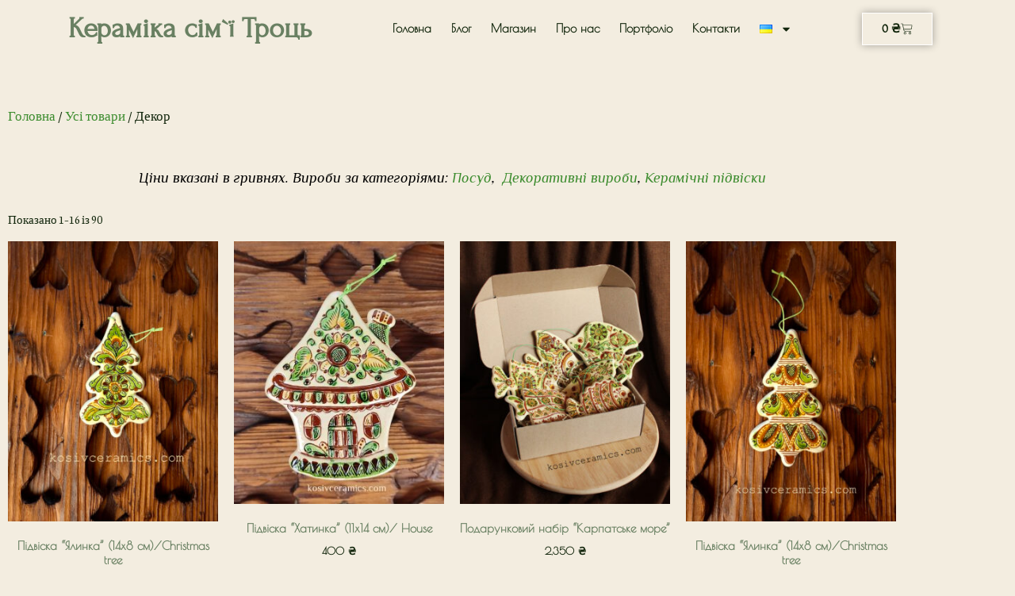

--- FILE ---
content_type: text/html; charset=UTF-8
request_url: https://kosivceramics.com/product-category/%D0%B4%D0%B5%D0%BA%D0%BE%D1%80/
body_size: 59523
content:
<!DOCTYPE html>
<html lang="uk" prefix="og: https://ogp.me/ns#">
<head>
	<meta charset="UTF-8">
	<meta name="viewport" content="width=device-width, initial-scale=1.0, viewport-fit=cover" />		<script>(function(html){html.className = html.className.replace(/\bno-js\b/,'js')})(document.documentElement);</script>
<style>
#wpadminbar #wp-admin-bar-wccp_free_top_button .ab-icon:before {
	content: "\f160";
	color: #02CA02;
	top: 3px;
}
#wpadminbar #wp-admin-bar-wccp_free_top_button .ab-icon {
	transform: rotate(45deg);
}
</style>
<link rel="alternate" href="https://kosivceramics.com/product-category/%D0%B4%D0%B5%D0%BA%D0%BE%D1%80/" hreflang="uk" />
<link rel="alternate" href="https://kosivceramics.com/language/en/product-category/%D0%B4%D0%B5%D0%BA%D0%BE%D1%80/" hreflang="en" />
<!-- Google (gtag.js) DataLayer режиму згоди, доданого Site Kit -->
<script id="google_gtagjs-js-consent-mode-data-layer">
window.dataLayer = window.dataLayer || [];function gtag(){dataLayer.push(arguments);}
gtag('consent', 'default', {"ad_personalization":"denied","ad_storage":"denied","ad_user_data":"denied","analytics_storage":"denied","functionality_storage":"denied","security_storage":"denied","personalization_storage":"denied","region":["AT","BE","BG","CH","CY","CZ","DE","DK","EE","ES","FI","FR","GB","GR","HR","HU","IE","IS","IT","LI","LT","LU","LV","MT","NL","NO","PL","PT","RO","SE","SI","SK"],"wait_for_update":500});
window._googlesitekitConsentCategoryMap = {"statistics":["analytics_storage"],"marketing":["ad_storage","ad_user_data","ad_personalization"],"functional":["functionality_storage","security_storage"],"preferences":["personalization_storage"]};
window._googlesitekitConsents = {"ad_personalization":"denied","ad_storage":"denied","ad_user_data":"denied","analytics_storage":"denied","functionality_storage":"denied","security_storage":"denied","personalization_storage":"denied","region":["AT","BE","BG","CH","CY","CZ","DE","DK","EE","ES","FI","FR","GB","GR","HR","HU","IE","IS","IT","LI","LT","LU","LV","MT","NL","NO","PL","PT","RO","SE","SI","SK"],"wait_for_update":500};
</script>
<!-- Закінчення тегу Google (gtag.js) DataLayer режиму згоди, доданого Site Kit -->

<!-- Оптимізація пошукових систем (SEO) з Rank Math - https://rankmath.com/ -->
<title>Кераміка для декорування інтер&#039;єру &ndash; Магазин &ndash; Кераміка сім`ї Троць</title>
<meta name="description" content="Кераміка для декорування та оздоблення інтер&#039;єру, предмети декору у стилі косівської кераміки (сграфіто) від майстерні &quot;Кераміка сім&#039;ї Троць&quot;"/>
<meta name="robots" content="index, follow, max-snippet:-1, max-video-preview:-1, max-image-preview:large"/>
<link rel="canonical" href="https://kosivceramics.com/product-category/%d0%b2%d1%81%d0%b5/%d0%b4%d0%b5%d0%ba%d0%be%d1%80/" />
<link rel="next" href="https://kosivceramics.com/product-category/%d0%b2%d1%81%d0%b5/%d0%b4%d0%b5%d0%ba%d0%be%d1%80/page/2/" />
<meta property="og:locale" content="uk_UA" />
<meta property="og:type" content="article" />
<meta property="og:title" content="Кераміка для декорування інтер&#039;єру &ndash; Магазин &ndash; Кераміка сім`ї Троць" />
<meta property="og:description" content="Кераміка для декорування та оздоблення інтер&#039;єру, предмети декору у стилі косівської кераміки (сграфіто) від майстерні &quot;Кераміка сім&#039;ї Троць&quot;" />
<meta property="og:url" content="https://kosivceramics.com/product-category/%d0%b2%d1%81%d0%b5/%d0%b4%d0%b5%d0%ba%d0%be%d1%80/" />
<meta property="og:site_name" content="Кераміка сім`ї Троць" />
<meta property="article:publisher" content="https://www.facebook.com/dayte.spokiy" />
<meta property="og:image" content="https://kosivceramics.com/catalog/uploads/2019/04/2_.jpeg" />
<meta property="og:image:secure_url" content="https://kosivceramics.com/catalog/uploads/2019/04/2_.jpeg" />
<meta property="og:image:width" content="1375" />
<meta property="og:image:height" content="2000" />
<meta property="og:image:alt" content="косівська кераміка, сграфіто, посуд, декор, кераміка, троць, люстра, світильник" />
<meta property="og:image:type" content="image/jpeg" />
<meta name="twitter:card" content="summary_large_image" />
<meta name="twitter:title" content="Кераміка для декорування інтер&#039;єру &ndash; Магазин &ndash; Кераміка сім`ї Троць" />
<meta name="twitter:description" content="Кераміка для декорування та оздоблення інтер&#039;єру, предмети декору у стилі косівської кераміки (сграфіто) від майстерні &quot;Кераміка сім&#039;ї Троць&quot;" />
<meta name="twitter:label1" content="Товари" />
<meta name="twitter:data1" content="92" />
<script type="application/ld+json" class="rank-math-schema">{"@context":"https://schema.org","@graph":[{"@type":"Organization","@id":"https://kosivceramics.com/#organization","name":"The Trots Ceramics Studio","sameAs":["https://www.facebook.com/dayte.spokiy"]},{"@type":"WebSite","@id":"https://kosivceramics.com/#website","url":"https://kosivceramics.com","name":"The Trots Ceramics Studio","publisher":{"@id":"https://kosivceramics.com/#organization"},"inLanguage":"uk"},{"@type":"CollectionPage","@id":"https://kosivceramics.com/product-category/%d0%b2%d1%81%d0%b5/%d0%b4%d0%b5%d0%ba%d0%be%d1%80/#webpage","url":"https://kosivceramics.com/product-category/%d0%b2%d1%81%d0%b5/%d0%b4%d0%b5%d0%ba%d0%be%d1%80/","name":"\u041a\u0435\u0440\u0430\u043c\u0456\u043a\u0430 \u0434\u043b\u044f \u0434\u0435\u043a\u043e\u0440\u0443\u0432\u0430\u043d\u043d\u044f \u0456\u043d\u0442\u0435\u0440&#039;\u0454\u0440\u0443 &ndash; \u041c\u0430\u0433\u0430\u0437\u0438\u043d &ndash; \u041a\u0435\u0440\u0430\u043c\u0456\u043a\u0430 \u0441\u0456\u043c`\u0457 \u0422\u0440\u043e\u0446\u044c","isPartOf":{"@id":"https://kosivceramics.com/#website"},"inLanguage":"uk"}]}</script>
<!-- /Плагін Rank Math WordPress SEO -->

<link rel='dns-prefetch' href='//capi-automation.s3.us-east-2.amazonaws.com' />
<link rel='dns-prefetch' href='//www.googletagmanager.com' />
<link rel='dns-prefetch' href='//pagead2.googlesyndication.com' />
<link rel="alternate" type="application/rss+xml" title="Кераміка сім`ї Троць &raquo; стрічка" href="https://kosivceramics.com/feed/" />
<link rel="alternate" type="application/rss+xml" title="Кераміка сім`ї Троць &raquo; Канал коментарів" href="https://kosivceramics.com/comments/feed/" />
<link rel="alternate" type="application/rss+xml" title="Канал Кераміка сім`ї Троць &raquo; Декор Категорія" href="https://kosivceramics.com/product-category/%d0%b2%d1%81%d0%b5/%d0%b4%d0%b5%d0%ba%d0%be%d1%80/feed/" />
<style id='wp-img-auto-sizes-contain-inline-css'>
img:is([sizes=auto i],[sizes^="auto," i]){contain-intrinsic-size:3000px 1500px}
/*# sourceURL=wp-img-auto-sizes-contain-inline-css */
</style>

<style id='wp-emoji-styles-inline-css'>

	img.wp-smiley, img.emoji {
		display: inline !important;
		border: none !important;
		box-shadow: none !important;
		height: 1em !important;
		width: 1em !important;
		margin: 0 0.07em !important;
		vertical-align: -0.1em !important;
		background: none !important;
		padding: 0 !important;
	}
/*# sourceURL=wp-emoji-styles-inline-css */
</style>
<link rel='stylesheet' id='wp-block-library-css' href='https://kosivceramics.com/wp-includes/css/dist/block-library/style.min.css?ver=e6aabcb5dc3df7abf068e8a8138756c3' media='all' />
<style id='classic-theme-styles-inline-css'>
/*! This file is auto-generated */
.wp-block-button__link{color:#fff;background-color:#32373c;border-radius:9999px;box-shadow:none;text-decoration:none;padding:calc(.667em + 2px) calc(1.333em + 2px);font-size:1.125em}.wp-block-file__button{background:#32373c;color:#fff;text-decoration:none}
/*# sourceURL=/wp-includes/css/classic-themes.min.css */
</style>
<style id='global-styles-inline-css'>
:root{--wp--preset--aspect-ratio--square: 1;--wp--preset--aspect-ratio--4-3: 4/3;--wp--preset--aspect-ratio--3-4: 3/4;--wp--preset--aspect-ratio--3-2: 3/2;--wp--preset--aspect-ratio--2-3: 2/3;--wp--preset--aspect-ratio--16-9: 16/9;--wp--preset--aspect-ratio--9-16: 9/16;--wp--preset--color--black: #000000;--wp--preset--color--cyan-bluish-gray: #abb8c3;--wp--preset--color--white: #ffffff;--wp--preset--color--pale-pink: #f78da7;--wp--preset--color--vivid-red: #cf2e2e;--wp--preset--color--luminous-vivid-orange: #ff6900;--wp--preset--color--luminous-vivid-amber: #fcb900;--wp--preset--color--light-green-cyan: #7bdcb5;--wp--preset--color--vivid-green-cyan: #00d084;--wp--preset--color--pale-cyan-blue: #8ed1fc;--wp--preset--color--vivid-cyan-blue: #0693e3;--wp--preset--color--vivid-purple: #9b51e0;--wp--preset--gradient--vivid-cyan-blue-to-vivid-purple: linear-gradient(135deg,rgb(6,147,227) 0%,rgb(155,81,224) 100%);--wp--preset--gradient--light-green-cyan-to-vivid-green-cyan: linear-gradient(135deg,rgb(122,220,180) 0%,rgb(0,208,130) 100%);--wp--preset--gradient--luminous-vivid-amber-to-luminous-vivid-orange: linear-gradient(135deg,rgb(252,185,0) 0%,rgb(255,105,0) 100%);--wp--preset--gradient--luminous-vivid-orange-to-vivid-red: linear-gradient(135deg,rgb(255,105,0) 0%,rgb(207,46,46) 100%);--wp--preset--gradient--very-light-gray-to-cyan-bluish-gray: linear-gradient(135deg,rgb(238,238,238) 0%,rgb(169,184,195) 100%);--wp--preset--gradient--cool-to-warm-spectrum: linear-gradient(135deg,rgb(74,234,220) 0%,rgb(151,120,209) 20%,rgb(207,42,186) 40%,rgb(238,44,130) 60%,rgb(251,105,98) 80%,rgb(254,248,76) 100%);--wp--preset--gradient--blush-light-purple: linear-gradient(135deg,rgb(255,206,236) 0%,rgb(152,150,240) 100%);--wp--preset--gradient--blush-bordeaux: linear-gradient(135deg,rgb(254,205,165) 0%,rgb(254,45,45) 50%,rgb(107,0,62) 100%);--wp--preset--gradient--luminous-dusk: linear-gradient(135deg,rgb(255,203,112) 0%,rgb(199,81,192) 50%,rgb(65,88,208) 100%);--wp--preset--gradient--pale-ocean: linear-gradient(135deg,rgb(255,245,203) 0%,rgb(182,227,212) 50%,rgb(51,167,181) 100%);--wp--preset--gradient--electric-grass: linear-gradient(135deg,rgb(202,248,128) 0%,rgb(113,206,126) 100%);--wp--preset--gradient--midnight: linear-gradient(135deg,rgb(2,3,129) 0%,rgb(40,116,252) 100%);--wp--preset--font-size--small: 13px;--wp--preset--font-size--medium: 20px;--wp--preset--font-size--large: 36px;--wp--preset--font-size--x-large: 42px;--wp--preset--spacing--20: 0.44rem;--wp--preset--spacing--30: 0.67rem;--wp--preset--spacing--40: 1rem;--wp--preset--spacing--50: 1.5rem;--wp--preset--spacing--60: 2.25rem;--wp--preset--spacing--70: 3.38rem;--wp--preset--spacing--80: 5.06rem;--wp--preset--shadow--natural: 6px 6px 9px rgba(0, 0, 0, 0.2);--wp--preset--shadow--deep: 12px 12px 50px rgba(0, 0, 0, 0.4);--wp--preset--shadow--sharp: 6px 6px 0px rgba(0, 0, 0, 0.2);--wp--preset--shadow--outlined: 6px 6px 0px -3px rgb(255, 255, 255), 6px 6px rgb(0, 0, 0);--wp--preset--shadow--crisp: 6px 6px 0px rgb(0, 0, 0);}:where(.is-layout-flex){gap: 0.5em;}:where(.is-layout-grid){gap: 0.5em;}body .is-layout-flex{display: flex;}.is-layout-flex{flex-wrap: wrap;align-items: center;}.is-layout-flex > :is(*, div){margin: 0;}body .is-layout-grid{display: grid;}.is-layout-grid > :is(*, div){margin: 0;}:where(.wp-block-columns.is-layout-flex){gap: 2em;}:where(.wp-block-columns.is-layout-grid){gap: 2em;}:where(.wp-block-post-template.is-layout-flex){gap: 1.25em;}:where(.wp-block-post-template.is-layout-grid){gap: 1.25em;}.has-black-color{color: var(--wp--preset--color--black) !important;}.has-cyan-bluish-gray-color{color: var(--wp--preset--color--cyan-bluish-gray) !important;}.has-white-color{color: var(--wp--preset--color--white) !important;}.has-pale-pink-color{color: var(--wp--preset--color--pale-pink) !important;}.has-vivid-red-color{color: var(--wp--preset--color--vivid-red) !important;}.has-luminous-vivid-orange-color{color: var(--wp--preset--color--luminous-vivid-orange) !important;}.has-luminous-vivid-amber-color{color: var(--wp--preset--color--luminous-vivid-amber) !important;}.has-light-green-cyan-color{color: var(--wp--preset--color--light-green-cyan) !important;}.has-vivid-green-cyan-color{color: var(--wp--preset--color--vivid-green-cyan) !important;}.has-pale-cyan-blue-color{color: var(--wp--preset--color--pale-cyan-blue) !important;}.has-vivid-cyan-blue-color{color: var(--wp--preset--color--vivid-cyan-blue) !important;}.has-vivid-purple-color{color: var(--wp--preset--color--vivid-purple) !important;}.has-black-background-color{background-color: var(--wp--preset--color--black) !important;}.has-cyan-bluish-gray-background-color{background-color: var(--wp--preset--color--cyan-bluish-gray) !important;}.has-white-background-color{background-color: var(--wp--preset--color--white) !important;}.has-pale-pink-background-color{background-color: var(--wp--preset--color--pale-pink) !important;}.has-vivid-red-background-color{background-color: var(--wp--preset--color--vivid-red) !important;}.has-luminous-vivid-orange-background-color{background-color: var(--wp--preset--color--luminous-vivid-orange) !important;}.has-luminous-vivid-amber-background-color{background-color: var(--wp--preset--color--luminous-vivid-amber) !important;}.has-light-green-cyan-background-color{background-color: var(--wp--preset--color--light-green-cyan) !important;}.has-vivid-green-cyan-background-color{background-color: var(--wp--preset--color--vivid-green-cyan) !important;}.has-pale-cyan-blue-background-color{background-color: var(--wp--preset--color--pale-cyan-blue) !important;}.has-vivid-cyan-blue-background-color{background-color: var(--wp--preset--color--vivid-cyan-blue) !important;}.has-vivid-purple-background-color{background-color: var(--wp--preset--color--vivid-purple) !important;}.has-black-border-color{border-color: var(--wp--preset--color--black) !important;}.has-cyan-bluish-gray-border-color{border-color: var(--wp--preset--color--cyan-bluish-gray) !important;}.has-white-border-color{border-color: var(--wp--preset--color--white) !important;}.has-pale-pink-border-color{border-color: var(--wp--preset--color--pale-pink) !important;}.has-vivid-red-border-color{border-color: var(--wp--preset--color--vivid-red) !important;}.has-luminous-vivid-orange-border-color{border-color: var(--wp--preset--color--luminous-vivid-orange) !important;}.has-luminous-vivid-amber-border-color{border-color: var(--wp--preset--color--luminous-vivid-amber) !important;}.has-light-green-cyan-border-color{border-color: var(--wp--preset--color--light-green-cyan) !important;}.has-vivid-green-cyan-border-color{border-color: var(--wp--preset--color--vivid-green-cyan) !important;}.has-pale-cyan-blue-border-color{border-color: var(--wp--preset--color--pale-cyan-blue) !important;}.has-vivid-cyan-blue-border-color{border-color: var(--wp--preset--color--vivid-cyan-blue) !important;}.has-vivid-purple-border-color{border-color: var(--wp--preset--color--vivid-purple) !important;}.has-vivid-cyan-blue-to-vivid-purple-gradient-background{background: var(--wp--preset--gradient--vivid-cyan-blue-to-vivid-purple) !important;}.has-light-green-cyan-to-vivid-green-cyan-gradient-background{background: var(--wp--preset--gradient--light-green-cyan-to-vivid-green-cyan) !important;}.has-luminous-vivid-amber-to-luminous-vivid-orange-gradient-background{background: var(--wp--preset--gradient--luminous-vivid-amber-to-luminous-vivid-orange) !important;}.has-luminous-vivid-orange-to-vivid-red-gradient-background{background: var(--wp--preset--gradient--luminous-vivid-orange-to-vivid-red) !important;}.has-very-light-gray-to-cyan-bluish-gray-gradient-background{background: var(--wp--preset--gradient--very-light-gray-to-cyan-bluish-gray) !important;}.has-cool-to-warm-spectrum-gradient-background{background: var(--wp--preset--gradient--cool-to-warm-spectrum) !important;}.has-blush-light-purple-gradient-background{background: var(--wp--preset--gradient--blush-light-purple) !important;}.has-blush-bordeaux-gradient-background{background: var(--wp--preset--gradient--blush-bordeaux) !important;}.has-luminous-dusk-gradient-background{background: var(--wp--preset--gradient--luminous-dusk) !important;}.has-pale-ocean-gradient-background{background: var(--wp--preset--gradient--pale-ocean) !important;}.has-electric-grass-gradient-background{background: var(--wp--preset--gradient--electric-grass) !important;}.has-midnight-gradient-background{background: var(--wp--preset--gradient--midnight) !important;}.has-small-font-size{font-size: var(--wp--preset--font-size--small) !important;}.has-medium-font-size{font-size: var(--wp--preset--font-size--medium) !important;}.has-large-font-size{font-size: var(--wp--preset--font-size--large) !important;}.has-x-large-font-size{font-size: var(--wp--preset--font-size--x-large) !important;}
:where(.wp-block-post-template.is-layout-flex){gap: 1.25em;}:where(.wp-block-post-template.is-layout-grid){gap: 1.25em;}
:where(.wp-block-term-template.is-layout-flex){gap: 1.25em;}:where(.wp-block-term-template.is-layout-grid){gap: 1.25em;}
:where(.wp-block-columns.is-layout-flex){gap: 2em;}:where(.wp-block-columns.is-layout-grid){gap: 2em;}
:root :where(.wp-block-pullquote){font-size: 1.5em;line-height: 1.6;}
/*# sourceURL=global-styles-inline-css */
</style>
<link rel='stylesheet' id='woocommerce-layout-css' href='https://kosivceramics.com/catalog/modules/woocommerce/assets/css/woocommerce-layout.css?ver=10.4.3' media='all' />
<link rel='stylesheet' id='woocommerce-smallscreen-css' href='https://kosivceramics.com/catalog/modules/woocommerce/assets/css/woocommerce-smallscreen.css?ver=10.4.3' media='only screen and (max-width: 768px)' />
<link rel='stylesheet' id='woocommerce-general-css' href='https://kosivceramics.com/catalog/modules/woocommerce/assets/css/woocommerce.css?ver=10.4.3' media='all' />
<style id='woocommerce-inline-inline-css'>
.woocommerce form .form-row .required { visibility: visible; }
/*# sourceURL=woocommerce-inline-inline-css */
</style>
<link rel='stylesheet' id='customizr-main-css' href='https://kosivceramics.com/catalog/themes/customizr/assets/front/css/style.min.css?ver=4.4.24' media='all' />
<style id='customizr-main-inline-css'>
::-moz-selection{background-color:#3c8c2e}::selection{background-color:#3c8c2e}a,.btn-skin:active,.btn-skin:focus,.btn-skin:hover,.btn-skin.inverted,.grid-container__classic .post-type__icon,.post-type__icon:hover .icn-format,.grid-container__classic .post-type__icon:hover .icn-format,[class*='grid-container__'] .entry-title a.czr-title:hover,input[type=checkbox]:checked::before,.woocommerce button.button[type=submit]:hover,.woocommerce #respond input#submit:hover,.woocommerce input#submit:hover,.woocommerce input.button:hover,.woocommerce a.button:hover,.woocommerce .button.add_to_cart_button:hover,.woocommerce #respond input#submit:focus,.woocommerce input#submit:focus,.woocommerce input.button:focus,.woocommerce a.button:focus,.woocommerce .button.add_to_cart_button:focus,.woocommerce #respond input#submit:active,.woocommerce input#submit:active,.woocommerce input.button:active,.woocommerce a.button:active,.woocommerce .button.add_to_cart_button:active{color:#3c8c2e}.czr-css-loader > div ,.btn-skin,.btn-skin:active,.btn-skin:focus,.btn-skin:hover,.btn-skin-h-dark,.btn-skin-h-dark.inverted:active,.btn-skin-h-dark.inverted:focus,.btn-skin-h-dark.inverted:hover,.woocommerce .woocommerce-info,.woocommerce .woocommerce-message,.woocommerce button.button[type=submit],.woocommerce #respond input#submit,.woocommerce input#submit,.woocommerce input.button,.woocommerce a.button,.woocommerce .button.add_to_cart_button,.woocommerce button.button[type=submit]:hover,.woocommerce #respond input#submit:hover,.woocommerce input#submit:hover,.woocommerce input.button:hover,.woocommerce a.button:hover,.woocommerce .button.add_to_cart_button:hover,.woocommerce button.button[type=submit]:focus,.woocommerce #respond input#submit:focus,.woocommerce input#submit:focus,.woocommerce input.button:focus,.woocommerce a.button:focus,.woocommerce .button.add_to_cart_button:focus,.woocommerce button.button[type=submit]:active,.woocommerce #respond input#submit:active,.woocommerce input#submit:active,.woocommerce input.button:active,.woocommerce a.button:active,.woocommerce .button.add_to_cart_button:active{border-color:#3c8c2e}.tc-header.border-top{border-top-color:#3c8c2e}[class*='grid-container__'] .entry-title a:hover::after,.grid-container__classic .post-type__icon,.btn-skin,.btn-skin.inverted:active,.btn-skin.inverted:focus,.btn-skin.inverted:hover,.btn-skin-h-dark,.btn-skin-h-dark.inverted:active,.btn-skin-h-dark.inverted:focus,.btn-skin-h-dark.inverted:hover,.sidebar .widget-title::after,input[type=radio]:checked::before,.woocommerce button.button[type=submit],.woocommerce #respond input#submit,.woocommerce input#submit,.woocommerce input.button,.woocommerce a.button,.woocommerce .button.add_to_cart_button{background-color:#3c8c2e}.btn-skin-light:active,.btn-skin-light:focus,.btn-skin-light:hover,.btn-skin-light.inverted{color:#57c245}input:not([type='submit']):not([type='button']):not([type='number']):not([type='checkbox']):not([type='radio']):focus,textarea:focus,.btn-skin-light,.btn-skin-light.inverted,.btn-skin-light:active,.btn-skin-light:focus,.btn-skin-light:hover,.btn-skin-light.inverted:active,.btn-skin-light.inverted:focus,.btn-skin-light.inverted:hover{border-color:#57c245}.btn-skin-light,.btn-skin-light.inverted:active,.btn-skin-light.inverted:focus,.btn-skin-light.inverted:hover{background-color:#57c245}.btn-skin-lightest:active,.btn-skin-lightest:focus,.btn-skin-lightest:hover,.btn-skin-lightest.inverted{color:#69c858}.btn-skin-lightest,.btn-skin-lightest.inverted,.btn-skin-lightest:active,.btn-skin-lightest:focus,.btn-skin-lightest:hover,.btn-skin-lightest.inverted:active,.btn-skin-lightest.inverted:focus,.btn-skin-lightest.inverted:hover{border-color:#69c858}.btn-skin-lightest,.btn-skin-lightest.inverted:active,.btn-skin-lightest.inverted:focus,.btn-skin-lightest.inverted:hover{background-color:#69c858}.pagination,a:hover,a:focus,a:active,.btn-skin-dark:active,.btn-skin-dark:focus,.btn-skin-dark:hover,.btn-skin-dark.inverted,.btn-skin-dark-oh:active,.btn-skin-dark-oh:focus,.btn-skin-dark-oh:hover,.post-info a:not(.btn):hover,.grid-container__classic .post-type__icon .icn-format,[class*='grid-container__'] .hover .entry-title a,.widget-area a:not(.btn):hover,a.czr-format-link:hover,.format-link.hover a.czr-format-link,button[type=submit]:hover,button[type=submit]:active,button[type=submit]:focus,input[type=submit]:hover,input[type=submit]:active,input[type=submit]:focus,.tabs .nav-link:hover,.tabs .nav-link.active,.tabs .nav-link.active:hover,.tabs .nav-link.active:focus,.woocommerce input#submit[class*=alt]:hover,.woocommerce input.button[class*=alt]:hover,.woocommerce a.button[class*=alt]:hover,.woocommerce button.button[class*=alt]:hover,.woocommerce input#submit.alt.disabled:hover,.woocommerce input.button.alt.disabled:hover,.woocommerce button.button.alt.disabled:hover,.woocommerce a.button.alt.disabled:hover,.woocommerce input#submit[class*=alt]:focus,.woocommerce input.button[class*=alt]:focus,.woocommerce a.button[class*=alt]:focus,.woocommerce button.button[class*=alt]:focus,.woocommerce input#submit.alt.disabled:focus,.woocommerce input.button.alt.disabled:focus,.woocommerce button.button.alt.disabled:focus,.woocommerce a.button.alt.disabled:focus,.woocommerce input#submit[class*=alt]:active,.woocommerce input.button[class*=alt]:active,.woocommerce a.button[class*=alt]:active,.woocommerce button.button[class*=alt]:active,.woocommerce input#submit.alt.disabled:active,.woocommerce input.button.alt.disabled:active,.woocommerce button.button.alt.disabled:active,.woocommerce a.button.alt.disabled:active,.woocommerce #content div.product .woocommerce-tabs ul.tabs li a:hover,.woocommerce #content div.product .woocommerce-tabs ul.tabs li.active a{color:#285e1f}.grid-container__classic.tc-grid-border .grid__item,.btn-skin-dark,.btn-skin-dark.inverted,button[type=submit],input[type=submit],.btn-skin-dark:active,.btn-skin-dark:focus,.btn-skin-dark:hover,.btn-skin-dark.inverted:active,.btn-skin-dark.inverted:focus,.btn-skin-dark.inverted:hover,.btn-skin-h-dark:active,.btn-skin-h-dark:focus,.btn-skin-h-dark:hover,.btn-skin-h-dark.inverted,.btn-skin-h-dark.inverted,.btn-skin-h-dark.inverted,.btn-skin-dark-oh:active,.btn-skin-dark-oh:focus,.btn-skin-dark-oh:hover,.btn-skin-dark-oh.inverted:active,.btn-skin-dark-oh.inverted:focus,.btn-skin-dark-oh.inverted:hover,button[type=submit]:hover,button[type=submit]:active,button[type=submit]:focus,input[type=submit]:hover,input[type=submit]:active,input[type=submit]:focus,.woocommerce input#submit[class*=alt]:hover,.woocommerce input.button[class*=alt]:hover,.woocommerce a.button[class*=alt]:hover,.woocommerce button.button[class*=alt]:hover,.woocommerce input#submit.alt.disabled:hover,.woocommerce input.button.alt.disabled:hover,.woocommerce button.button.alt.disabled:hover,.woocommerce a.button.alt.disabled:hover,.woocommerce input#submit[class*=alt]:focus,.woocommerce input.button[class*=alt]:focus,.woocommerce a.button[class*=alt]:focus,.woocommerce button.button[class*=alt]:focus,.woocommerce input#submit.alt.disabled:focus,.woocommerce input.button.alt.disabled:focus,.woocommerce button.button.alt.disabled:focus,.woocommerce a.button.alt.disabled:focus,.woocommerce input#submit[class*=alt]:active,.woocommerce input.button[class*=alt]:active,.woocommerce a.button[class*=alt]:active,.woocommerce button.button[class*=alt]:active,.woocommerce input#submit.alt.disabled:active,.woocommerce input.button.alt.disabled:active,.woocommerce button.button.alt.disabled:active,.woocommerce a.button.alt.disabled:active,.woocommerce input#submit[class*=alt],.woocommerce input.button[class*=alt],.woocommerce a.button[class*=alt],.woocommerce button.button[class*=alt],.woocommerce input#submit.alt.disabled,.woocommerce input.button.alt.disabled,.woocommerce button.button.alt.disabled,.woocommerce a.button.alt.disabled{border-color:#285e1f}.btn-skin-dark,.btn-skin-dark.inverted:active,.btn-skin-dark.inverted:focus,.btn-skin-dark.inverted:hover,.btn-skin-h-dark:active,.btn-skin-h-dark:focus,.btn-skin-h-dark:hover,.btn-skin-h-dark.inverted,.btn-skin-h-dark.inverted,.btn-skin-h-dark.inverted,.btn-skin-dark-oh.inverted:active,.btn-skin-dark-oh.inverted:focus,.btn-skin-dark-oh.inverted:hover,.grid-container__classic .post-type__icon:hover,button[type=submit],input[type=submit],.czr-link-hover-underline .widgets-list-layout-links a:not(.btn)::before,.czr-link-hover-underline .widget_archive a:not(.btn)::before,.czr-link-hover-underline .widget_nav_menu a:not(.btn)::before,.czr-link-hover-underline .widget_rss ul a:not(.btn)::before,.czr-link-hover-underline .widget_recent_entries a:not(.btn)::before,.czr-link-hover-underline .widget_categories a:not(.btn)::before,.czr-link-hover-underline .widget_meta a:not(.btn)::before,.czr-link-hover-underline .widget_recent_comments a:not(.btn)::before,.czr-link-hover-underline .widget_pages a:not(.btn)::before,.czr-link-hover-underline .widget_calendar a:not(.btn)::before,[class*='grid-container__'] .hover .entry-title a::after,a.czr-format-link::before,.comment-author a::before,.comment-link::before,.tabs .nav-link.active::before,.woocommerce input#submit[class*=alt],.woocommerce input.button[class*=alt],.woocommerce a.button[class*=alt],.woocommerce button.button[class*=alt],.woocommerce input#submit.alt.disabled,.woocommerce input.button.alt.disabled,.woocommerce button.button.alt.disabled,.woocommerce a.button.alt.disabled,.woocommerce #content div.product .woocommerce-tabs ul.tabs li.active a::before,.czr-link-hover-underline .widget_product_categories a:not(.btn)::before{background-color:#285e1f}.btn-skin-dark-shaded:active,.btn-skin-dark-shaded:focus,.btn-skin-dark-shaded:hover,.btn-skin-dark-shaded.inverted{background-color:rgba(40,94,31,0.2)}.btn-skin-dark-shaded,.btn-skin-dark-shaded.inverted:active,.btn-skin-dark-shaded.inverted:focus,.btn-skin-dark-shaded.inverted:hover{background-color:rgba(40,94,31,0.8)}.tc-header,#tc-sn .tc-sn-inner,.czr-overlay,.add-menu-button,.tc-header .socials a,.tc-header .socials a:focus,.tc-header .socials a:active,.nav__utils,.nav__utils a,.nav__utils a:focus,.nav__utils a:active,.header-contact__info a,.header-contact__info a:focus,.header-contact__info a:active,.czr-overlay a:hover,.dropdown-menu,.tc-header .navbar-brand-sitename,[class*=nav__menu] .nav__link,[class*=nav__menu] .nav__link-wrapper .caret__dropdown-toggler,[class*=nav__menu] .dropdown-menu .nav__link,[class*=nav__menu] .dropdown-item .nav__link:hover,.tc-header form.czr-form label,.czr-overlay form.czr-form label,.tc-header .czr-form input:not([type='submit']):not([type='button']):not([type='number']):not([type='checkbox']):not([type='radio']),.tc-header .czr-form textarea,.tc-header .czr-form .form-control,.czr-overlay .czr-form input:not([type='submit']):not([type='button']):not([type='number']):not([type='checkbox']):not([type='radio']),.czr-overlay .czr-form textarea,.czr-overlay .czr-form .form-control,.tc-header h1,.tc-header h2,.tc-header h3,.tc-header h4,.tc-header h5,.tc-header h6{color:#ffffff}.tc-header .czr-form input:not([type='submit']):not([type='button']):not([type='number']):not([type='checkbox']):not([type='radio']),.tc-header .czr-form textarea,.tc-header .czr-form .form-control,.czr-overlay .czr-form input:not([type='submit']):not([type='button']):not([type='number']):not([type='checkbox']):not([type='radio']),.czr-overlay .czr-form textarea,.czr-overlay .czr-form .form-control{border-color:#ffffff}.ham__toggler-span-wrapper .line,[class*=nav__menu] .nav__title::before{background-color:#ffffff}.header-tagline,[class*=nav__menu] .nav__link:hover,[class*=nav__menu] .nav__link-wrapper .caret__dropdown-toggler:hover,[class*=nav__menu] .show:not(.dropdown-item) > .nav__link,[class*=nav__menu] .show:not(.dropdown-item) > .nav__link-wrapper .nav__link,.czr-highlight-contextual-menu-items [class*=nav__menu] li:not(.dropdown-item).current-active > .nav__link,.czr-highlight-contextual-menu-items [class*=nav__menu] li:not(.dropdown-item).current-active > .nav__link-wrapper .nav__link,.czr-highlight-contextual-menu-items [class*=nav__menu] .current-menu-item > .nav__link,.czr-highlight-contextual-menu-items [class*=nav__menu] .current-menu-item > .nav__link-wrapper .nav__link,[class*=nav__menu] .dropdown-item .nav__link,.czr-overlay a,.tc-header .socials a:hover,.nav__utils a:hover,.czr-highlight-contextual-menu-items .nav__utils a.current-active,.header-contact__info a:hover,.tc-header .czr-form .form-group.in-focus label,.czr-overlay .czr-form .form-group.in-focus label{color:rgba(255,255,255,0.7)}.nav__utils .ham-toggler-menu.czr-collapsed:hover .line{background-color:rgba(255,255,255,0.7)}.topbar-navbar__wrapper,.dropdown-item:not(:last-of-type){border-color:rgba(255,255,255,0.09)}.tc-header{border-bottom-color:rgba(255,255,255,0.09)}#tc-sn{outline-color:rgba(255,255,255,0.09)}.mobile-nav__container,.header-search__container,.mobile-nav__nav,.vertical-nav > li:not(:last-of-type){border-color:rgba(255,255,255,0.075)}.tc-header,#tc-sn .tc-sn-inner,.dropdown-menu,.dropdown-item:active,.dropdown-item:focus,.dropdown-item:hover{background-color:#ffffff}.sticky-transparent.is-sticky .mobile-sticky,.sticky-transparent.is-sticky .desktop-sticky,.sticky-transparent.is-sticky .mobile-nav__nav,.header-transparent:not(.is-sticky) .mobile-nav__nav,.header-transparent:not(.is-sticky) .dropdown-menu{background-color:rgba(255,255,255,0.9)}.czr-overlay{background-color:rgba(255,255,255,0.98)}.dropdown-item:before,.vertical-nav .caret__dropdown-toggler{background-color:rgba(0,0,0,0.045)}.navbar-brand,.header-tagline,h1,h2,h3,.tc-dropcap { font-family : 'Neuton'; }
body { font-family : 'Neuton'; }

.tc-header.border-top { border-top-width: 5px; border-top-style: solid }
.sticky-enabled .czr-wccart-off .primary-nav__woocart { display: none; }
                  .logo-center .primary-nav__woocart .dropdown-menu,
                  .logo-left .primary-nav__woocart .dropdown-menu{ right: 0; left: auto; }/*open left*/
            
.grid-container__classic .czr__r-wGOC::before{padding-top:61.803398%}

@media (min-width: 768px) {.grid-container__classic .czr__r-wGOC::before{padding-top:40%}}

#czr-push-footer { display: none; visibility: hidden; }
        .czr-sticky-footer #czr-push-footer.sticky-footer-enabled { display: block; }
        
/*# sourceURL=customizr-main-inline-css */
</style>
<link rel='stylesheet' id='customizr-ms-respond-css' href='https://kosivceramics.com/catalog/themes/customizr/assets/front/css/style-modular-scale.min.css?ver=4.4.24' media='all' />
<link rel='stylesheet' id='elementor-frontend-css' href='https://kosivceramics.com/catalog/uploads/elementor/css/custom-frontend.min.css?ver=1768581437' media='all' />
<style id='elementor-frontend-inline-css'>
.elementor-kit-13447{--e-global-color-primary:#698062;--e-global-color-secondary:#828151;--e-global-color-text:#12260C;--e-global-color-accent:#DAA052;--e-global-color-21983d70:#6EC1E4;--e-global-color-3df7b08d:#7A7A7A;--e-global-color-507066e0:#61CE70;--e-global-color-4a843a75:#4054B2;--e-global-color-e10e740:#23A455;--e-global-color-4c7d30d4:#000;--e-global-color-24374449:#FFF;--e-global-typography-primary-font-family:"Forum";--e-global-typography-primary-font-weight:600;--e-global-typography-secondary-font-family:"Poiret One";--e-global-typography-secondary-font-weight:400;--e-global-typography-text-font-family:"Philosopher";--e-global-typography-text-font-weight:400;--e-global-typography-accent-font-family:"Philosopher";--e-global-typography-accent-font-weight:500;background-color:#F3EDE0;color:var( --e-global-color-text );}.elementor-kit-13447 e-page-transition{background-color:#FFBC7D;}.elementor-kit-13447 button,.elementor-kit-13447 input[type="button"],.elementor-kit-13447 input[type="submit"],.elementor-kit-13447 .elementor-button{color:#FFFFFF;}.elementor-kit-13447 button:hover,.elementor-kit-13447 button:focus,.elementor-kit-13447 input[type="button"]:hover,.elementor-kit-13447 input[type="button"]:focus,.elementor-kit-13447 input[type="submit"]:hover,.elementor-kit-13447 input[type="submit"]:focus,.elementor-kit-13447 .elementor-button:hover,.elementor-kit-13447 .elementor-button:focus{color:#FFFFFF;}.elementor-kit-13447 input:not([type="button"]):not([type="submit"]),.elementor-kit-13447 textarea,.elementor-kit-13447 .elementor-field-textual{background-color:rgba(84, 89, 95, 0.11);}.elementor-section.elementor-section-boxed > .elementor-container{max-width:1140px;}.e-con{--container-max-width:1140px;}.elementor-widget:not(:last-child){--kit-widget-spacing:10px;}.elementor-element{--widgets-spacing:10px 10px;--widgets-spacing-row:10px;--widgets-spacing-column:10px;}{}h1.entry-title{display:var(--page-title-display);}.elementor-lightbox{background-color:rgba(0,0,0,0.85);--lightbox-ui-color:#ffffff;--lightbox-ui-color-hover:#bababa;}@media(max-width:1024px){.elementor-section.elementor-section-boxed > .elementor-container{max-width:1024px;}.e-con{--container-max-width:1024px;}}@media(max-width:640px){.elementor-section.elementor-section-boxed > .elementor-container{max-width:358px;}.e-con{--container-max-width:358px;}}
.elementor-2693 .elementor-element.elementor-element-71e36fc3:not(.elementor-motion-effects-element-type-background), .elementor-2693 .elementor-element.elementor-element-71e36fc3 > .elementor-motion-effects-container > .elementor-motion-effects-layer{background-color:#F3EDE0;}.elementor-2693 .elementor-element.elementor-element-71e36fc3 > .elementor-container{min-height:10vh;}.elementor-2693 .elementor-element.elementor-element-71e36fc3{border-style:none;transition:background 0.3s, border 0.3s, border-radius 0.3s, box-shadow 0.3s;padding:0% 5% 0% 5%;}.elementor-2693 .elementor-element.elementor-element-71e36fc3 > .elementor-background-overlay{transition:background 0.3s, border-radius 0.3s, opacity 0.3s;}.elementor-bc-flex-widget .elementor-2693 .elementor-element.elementor-element-3407fbe3.elementor-column .elementor-widget-wrap{align-items:center;}.elementor-2693 .elementor-element.elementor-element-3407fbe3.elementor-column.elementor-element[data-element_type="column"] > .elementor-widget-wrap.elementor-element-populated{align-content:center;align-items:center;}.elementor-2693 .elementor-element.elementor-element-3407fbe3 > .elementor-element-populated{padding:0px 0px 0px 0px;}.elementor-widget-theme-site-title .elementor-heading-title{font-family:var( --e-global-typography-primary-font-family ), Philosipher;font-weight:var( --e-global-typography-primary-font-weight );color:var( --e-global-color-primary );}.elementor-2693 .elementor-element.elementor-element-402a03f{width:var( --container-widget-width, 119.757% );max-width:119.757%;--container-widget-width:119.757%;--container-widget-flex-grow:0;text-align:center;}.elementor-2693 .elementor-element.elementor-element-402a03f .elementor-heading-title{font-family:"Forum", Philosipher;font-weight:600;}.elementor-bc-flex-widget .elementor-2693 .elementor-element.elementor-element-1fd3ff53.elementor-column .elementor-widget-wrap{align-items:center;}.elementor-2693 .elementor-element.elementor-element-1fd3ff53.elementor-column.elementor-element[data-element_type="column"] > .elementor-widget-wrap.elementor-element-populated{align-content:center;align-items:center;}.elementor-widget-nav-menu .elementor-nav-menu .elementor-item{font-family:var( --e-global-typography-primary-font-family ), Philosipher;font-weight:var( --e-global-typography-primary-font-weight );}.elementor-widget-nav-menu .elementor-nav-menu--main .elementor-item{color:var( --e-global-color-text );fill:var( --e-global-color-text );}.elementor-widget-nav-menu .elementor-nav-menu--main .elementor-item:hover,
					.elementor-widget-nav-menu .elementor-nav-menu--main .elementor-item.elementor-item-active,
					.elementor-widget-nav-menu .elementor-nav-menu--main .elementor-item.highlighted,
					.elementor-widget-nav-menu .elementor-nav-menu--main .elementor-item:focus{color:var( --e-global-color-accent );fill:var( --e-global-color-accent );}.elementor-widget-nav-menu .elementor-nav-menu--main:not(.e--pointer-framed) .elementor-item:before,
					.elementor-widget-nav-menu .elementor-nav-menu--main:not(.e--pointer-framed) .elementor-item:after{background-color:var( --e-global-color-accent );}.elementor-widget-nav-menu .e--pointer-framed .elementor-item:before,
					.elementor-widget-nav-menu .e--pointer-framed .elementor-item:after{border-color:var( --e-global-color-accent );}.elementor-widget-nav-menu{--e-nav-menu-divider-color:var( --e-global-color-text );}.elementor-widget-nav-menu .elementor-nav-menu--dropdown .elementor-item, .elementor-widget-nav-menu .elementor-nav-menu--dropdown  .elementor-sub-item{font-family:var( --e-global-typography-accent-font-family ), Philosipher;font-weight:var( --e-global-typography-accent-font-weight );}.elementor-2693 .elementor-element.elementor-element-11de0a2d .elementor-menu-toggle{margin:0 auto;}.elementor-2693 .elementor-element.elementor-element-11de0a2d .elementor-nav-menu .elementor-item{font-family:"Poiret One", Philosipher;font-weight:600;}.elementor-2693 .elementor-element.elementor-element-11de0a2d .elementor-nav-menu--main .elementor-item{color:var( --e-global-color-text );fill:var( --e-global-color-text );padding-left:0px;padding-right:0px;padding-top:0px;padding-bottom:0px;}.elementor-2693 .elementor-element.elementor-element-11de0a2d .elementor-nav-menu--main .elementor-item:hover,
					.elementor-2693 .elementor-element.elementor-element-11de0a2d .elementor-nav-menu--main .elementor-item.elementor-item-active,
					.elementor-2693 .elementor-element.elementor-element-11de0a2d .elementor-nav-menu--main .elementor-item.highlighted,
					.elementor-2693 .elementor-element.elementor-element-11de0a2d .elementor-nav-menu--main .elementor-item:focus{color:#fff;}.elementor-2693 .elementor-element.elementor-element-11de0a2d .elementor-nav-menu--main:not(.e--pointer-framed) .elementor-item:before,
					.elementor-2693 .elementor-element.elementor-element-11de0a2d .elementor-nav-menu--main:not(.e--pointer-framed) .elementor-item:after{background-color:#828151;}.elementor-2693 .elementor-element.elementor-element-11de0a2d .e--pointer-framed .elementor-item:before,
					.elementor-2693 .elementor-element.elementor-element-11de0a2d .e--pointer-framed .elementor-item:after{border-color:#828151;}.elementor-2693 .elementor-element.elementor-element-11de0a2d .elementor-nav-menu--main .elementor-item.elementor-item-active{color:var( --e-global-color-text );}.elementor-2693 .elementor-element.elementor-element-11de0a2d{--e-nav-menu-horizontal-menu-item-margin:calc( 25px / 2 );}.elementor-2693 .elementor-element.elementor-element-11de0a2d .elementor-nav-menu--main:not(.elementor-nav-menu--layout-horizontal) .elementor-nav-menu > li:not(:last-child){margin-bottom:25px;}.elementor-2693 .elementor-element.elementor-element-11de0a2d .elementor-nav-menu--dropdown a, .elementor-2693 .elementor-element.elementor-element-11de0a2d .elementor-menu-toggle{color:var( --e-global-color-text );fill:var( --e-global-color-text );}.elementor-2693 .elementor-element.elementor-element-11de0a2d .elementor-nav-menu--dropdown{background-color:#F2EFEC;border-style:solid;border-color:#000000;}.elementor-2693 .elementor-element.elementor-element-11de0a2d .elementor-nav-menu--dropdown a:hover,
					.elementor-2693 .elementor-element.elementor-element-11de0a2d .elementor-nav-menu--dropdown a:focus,
					.elementor-2693 .elementor-element.elementor-element-11de0a2d .elementor-nav-menu--dropdown a.elementor-item-active,
					.elementor-2693 .elementor-element.elementor-element-11de0a2d .elementor-nav-menu--dropdown a.highlighted,
					.elementor-2693 .elementor-element.elementor-element-11de0a2d .elementor-menu-toggle:hover,
					.elementor-2693 .elementor-element.elementor-element-11de0a2d .elementor-menu-toggle:focus{color:var( --e-global-color-text );}.elementor-2693 .elementor-element.elementor-element-11de0a2d .elementor-nav-menu--dropdown a:hover,
					.elementor-2693 .elementor-element.elementor-element-11de0a2d .elementor-nav-menu--dropdown a:focus,
					.elementor-2693 .elementor-element.elementor-element-11de0a2d .elementor-nav-menu--dropdown a.elementor-item-active,
					.elementor-2693 .elementor-element.elementor-element-11de0a2d .elementor-nav-menu--dropdown a.highlighted{background-color:var( --e-global-color-secondary );}.elementor-2693 .elementor-element.elementor-element-11de0a2d .elementor-nav-menu--dropdown a.elementor-item-active{color:#000000;background-color:#F2EFEC;}.elementor-2693 .elementor-element.elementor-element-11de0a2d .elementor-nav-menu--dropdown .elementor-item, .elementor-2693 .elementor-element.elementor-element-11de0a2d .elementor-nav-menu--dropdown  .elementor-sub-item{font-family:"Poiret One", Philosipher;font-weight:700;}.elementor-2693 .elementor-element.elementor-element-11de0a2d .elementor-nav-menu--dropdown li:not(:last-child){border-style:solid;border-color:#000000;border-bottom-width:1px;}.elementor-2693 .elementor-element.elementor-element-11de0a2d div.elementor-menu-toggle{color:var( --e-global-color-text );}.elementor-2693 .elementor-element.elementor-element-11de0a2d div.elementor-menu-toggle svg{fill:var( --e-global-color-text );}.elementor-2693 .elementor-element.elementor-element-11de0a2d div.elementor-menu-toggle:hover, .elementor-2693 .elementor-element.elementor-element-11de0a2d div.elementor-menu-toggle:focus{color:#ACA298;}.elementor-2693 .elementor-element.elementor-element-11de0a2d div.elementor-menu-toggle:hover svg, .elementor-2693 .elementor-element.elementor-element-11de0a2d div.elementor-menu-toggle:focus svg{fill:#ACA298;}.elementor-bc-flex-widget .elementor-2693 .elementor-element.elementor-element-640ae10c.elementor-column .elementor-widget-wrap{align-items:center;}.elementor-2693 .elementor-element.elementor-element-640ae10c.elementor-column.elementor-element[data-element_type="column"] > .elementor-widget-wrap.elementor-element-populated{align-content:center;align-items:center;}.elementor-2693 .elementor-element.elementor-element-640ae10c > .elementor-element-populated{padding:0px 0px 0px 0px;}.elementor-widget-woocommerce-menu-cart .elementor-menu-cart__toggle .elementor-button{font-family:var( --e-global-typography-primary-font-family ), Philosipher;font-weight:var( --e-global-typography-primary-font-weight );}.elementor-widget-woocommerce-menu-cart .elementor-menu-cart__product-name a{font-family:var( --e-global-typography-primary-font-family ), Philosipher;font-weight:var( --e-global-typography-primary-font-weight );}.elementor-widget-woocommerce-menu-cart .elementor-menu-cart__product-price{font-family:var( --e-global-typography-primary-font-family ), Philosipher;font-weight:var( --e-global-typography-primary-font-weight );}.elementor-widget-woocommerce-menu-cart .elementor-menu-cart__footer-buttons .elementor-button{font-family:var( --e-global-typography-primary-font-family ), Philosipher;font-weight:var( --e-global-typography-primary-font-weight );}.elementor-widget-woocommerce-menu-cart .elementor-menu-cart__footer-buttons a.elementor-button--view-cart{font-family:var( --e-global-typography-primary-font-family ), Philosipher;font-weight:var( --e-global-typography-primary-font-weight );}.elementor-widget-woocommerce-menu-cart .elementor-menu-cart__footer-buttons a.elementor-button--checkout{font-family:var( --e-global-typography-primary-font-family ), Philosipher;font-weight:var( --e-global-typography-primary-font-weight );}.elementor-widget-woocommerce-menu-cart .woocommerce-mini-cart__empty-message{font-family:var( --e-global-typography-primary-font-family ), Philosipher;font-weight:var( --e-global-typography-primary-font-weight );}.elementor-2693 .elementor-element.elementor-element-a820223{width:var( --container-widget-width, 84.144% );max-width:84.144%;--container-widget-width:84.144%;--container-widget-flex-grow:0;--main-alignment:center;--divider-style:solid;--subtotal-divider-style:solid;--elementor-remove-from-cart-button:none;--remove-from-cart-button:block;--toggle-button-text-color:var( --e-global-color-text );--toggle-button-icon-color:var( --e-global-color-text );--toggle-button-border-color:var( --e-global-color-24374449 );--toggle-button-hover-text-color:var( --e-global-color-text );--toggle-button-icon-hover-color:var( --e-global-color-secondary );--items-indicator-text-color:var( --e-global-color-text );--cart-background-color:#F3EDE0;--cart-border-style:none;--cart-close-button-color:var( --e-global-color-text );--cart-close-button-hover-color:var( --e-global-color-secondary );--remove-item-button-color:var( --e-global-color-text );--menu-cart-subtotal-color:var( --e-global-color-text );--menu-cart-subtotal-text-align:center;--product-variations-color:var( --e-global-color-text );--product-price-color:var( --e-global-color-text );--cart-footer-layout:1fr;--products-max-height-sidecart:calc(100vh - 300px);--products-max-height-minicart:calc(100vh - 450px);--view-cart-button-background-color:var( --e-global-color-primary );--view-cart-button-hover-background-color:var( --e-global-color-secondary );--checkout-button-text-color:var( --e-global-color-24374449 );--checkout-button-background-color:var( --e-global-color-primary );--checkout-button-hover-background-color:var( --e-global-color-secondary );--empty-message-alignment:center;}.elementor-2693 .elementor-element.elementor-element-a820223 .elementor-menu-cart__toggle .elementor-button{box-shadow:0px 0px 10px 0px rgba(0, 0, 0, 0.32);}.elementor-2693 .elementor-element.elementor-element-a820223 .elementor-menu-cart__subtotal{font-family:"Poiret One", Philosipher;}.elementor-2693 .elementor-element.elementor-element-a820223 .widget_shopping_cart_content{--subtotal-divider-left-width:0;--subtotal-divider-right-width:0;--subtotal-divider-color:var( --e-global-color-text );}.elementor-2693 .elementor-element.elementor-element-a820223 .elementor-menu-cart__product-name a{font-family:"Poiret One", Philosipher;font-weight:600;color:var( --e-global-color-text );}.elementor-2693 .elementor-element.elementor-element-a820223 .elementor-menu-cart__product-price{font-family:"Poiret One", Philosipher;font-weight:600;}.elementor-2693 .elementor-element.elementor-element-a820223 .elementor-menu-cart__product-price .product-quantity{color:var( --e-global-color-text );font-family:"Poiret One", Philosipher;}.elementor-2693 .elementor-element.elementor-element-a820223 .elementor-menu-cart__footer-buttons a.elementor-button--view-cart{font-family:"Poiret One", Philosipher;font-weight:600;}.elementor-2693 .elementor-element.elementor-element-a820223 .elementor-button--view-cart{border-style:none;}.elementor-2693 .elementor-element.elementor-element-a820223 .elementor-menu-cart__footer-buttons a.elementor-button--checkout{font-family:"Poiret One", Philosipher;font-weight:600;}.elementor-2693 .elementor-element.elementor-element-a820223 .woocommerce-mini-cart__empty-message{font-family:"Philosopher", Philosipher;font-weight:600;}.elementor-theme-builder-content-area{height:400px;}.elementor-location-header:before, .elementor-location-footer:before{content:"";display:table;clear:both;}@media(max-width:1024px){.elementor-2693 .elementor-element.elementor-element-11de0a2d .elementor-nav-menu--dropdown{border-width:0px 0px 1px 0px;}.elementor-2693 .elementor-element.elementor-element-11de0a2d .elementor-nav-menu--dropdown a{padding-top:20px;padding-bottom:20px;}.elementor-2693 .elementor-element.elementor-element-11de0a2d .elementor-nav-menu--main > .elementor-nav-menu > li > .elementor-nav-menu--dropdown, .elementor-2693 .elementor-element.elementor-element-11de0a2d .elementor-nav-menu__container.elementor-nav-menu--dropdown{margin-top:37px !important;}}@media(min-width:641px){.elementor-2693 .elementor-element.elementor-element-3407fbe3{width:30.741%;}.elementor-2693 .elementor-element.elementor-element-1fd3ff53{width:58.333%;}.elementor-2693 .elementor-element.elementor-element-640ae10c{width:10.937%;}}@media(max-width:1024px) and (min-width:641px){.elementor-2693 .elementor-element.elementor-element-3407fbe3{width:26%;}.elementor-2693 .elementor-element.elementor-element-1fd3ff53{width:48%;}.elementor-2693 .elementor-element.elementor-element-640ae10c{width:26%;}}@media(max-width:640px){.elementor-2693 .elementor-element.elementor-element-3407fbe3{width:40%;}.elementor-2693 .elementor-element.elementor-element-1fd3ff53{width:24%;}.elementor-2693 .elementor-element.elementor-element-1fd3ff53 > .elementor-element-populated{padding:0px 0px 0px 0px;}.elementor-2693 .elementor-element.elementor-element-11de0a2d .elementor-nav-menu--main > .elementor-nav-menu > li > .elementor-nav-menu--dropdown, .elementor-2693 .elementor-element.elementor-element-11de0a2d .elementor-nav-menu__container.elementor-nav-menu--dropdown{margin-top:16px !important;}.elementor-2693 .elementor-element.elementor-element-640ae10c{width:36%;}.elementor-2693 .elementor-element.elementor-element-a820223{width:var( --container-widget-width, 68.125px );max-width:68.125px;--container-widget-width:68.125px;--container-widget-flex-grow:0;--cart-footer-layout:1fr;--products-max-height-sidecart:calc(100vh - 300px);--products-max-height-minicart:calc(100vh - 450px);}}
.elementor-widget-heading .elementor-heading-title{font-family:var( --e-global-typography-primary-font-family ), Philosipher;font-weight:var( --e-global-typography-primary-font-weight );color:var( --e-global-color-primary );}.elementor-2713 .elementor-element.elementor-element-9ef4d2d{margin:19px 19px calc(var(--kit-widget-spacing, 0px) + 19px) 19px;text-align:center;}.elementor-2713 .elementor-element.elementor-element-9ef4d2d .elementor-heading-title{font-family:"Poiret One", Philosipher;font-size:14px;font-weight:700;color:var( --e-global-color-text );}.elementor-2713 .elementor-element.elementor-element-d46d261{--grid-template-columns:repeat(0, auto);text-align:center;margin:13px 13px calc(var(--kit-widget-spacing, 0px) + 13px) 13px;--icon-size:23px;--grid-column-gap:8px;--grid-row-gap:0px;}.elementor-2713 .elementor-element.elementor-element-d46d261 .elementor-social-icon{background-color:var( --e-global-color-primary );--icon-padding:0.6em;}.elementor-2713 .elementor-element.elementor-element-d46d261 .elementor-social-icon i{color:#ffffff;}.elementor-2713 .elementor-element.elementor-element-d46d261 .elementor-social-icon svg{fill:#ffffff;}.elementor-widget-nav-menu .elementor-nav-menu .elementor-item{font-family:var( --e-global-typography-primary-font-family ), Philosipher;font-weight:var( --e-global-typography-primary-font-weight );}.elementor-widget-nav-menu .elementor-nav-menu--main .elementor-item{color:var( --e-global-color-text );fill:var( --e-global-color-text );}.elementor-widget-nav-menu .elementor-nav-menu--main .elementor-item:hover,
					.elementor-widget-nav-menu .elementor-nav-menu--main .elementor-item.elementor-item-active,
					.elementor-widget-nav-menu .elementor-nav-menu--main .elementor-item.highlighted,
					.elementor-widget-nav-menu .elementor-nav-menu--main .elementor-item:focus{color:var( --e-global-color-accent );fill:var( --e-global-color-accent );}.elementor-widget-nav-menu .elementor-nav-menu--main:not(.e--pointer-framed) .elementor-item:before,
					.elementor-widget-nav-menu .elementor-nav-menu--main:not(.e--pointer-framed) .elementor-item:after{background-color:var( --e-global-color-accent );}.elementor-widget-nav-menu .e--pointer-framed .elementor-item:before,
					.elementor-widget-nav-menu .e--pointer-framed .elementor-item:after{border-color:var( --e-global-color-accent );}.elementor-widget-nav-menu{--e-nav-menu-divider-color:var( --e-global-color-text );}.elementor-widget-nav-menu .elementor-nav-menu--dropdown .elementor-item, .elementor-widget-nav-menu .elementor-nav-menu--dropdown  .elementor-sub-item{font-family:var( --e-global-typography-accent-font-family ), Philosipher;font-weight:var( --e-global-typography-accent-font-weight );}.elementor-2713 .elementor-element.elementor-element-f6a6c0b .elementor-nav-menu--main .elementor-item:hover,
					.elementor-2713 .elementor-element.elementor-element-f6a6c0b .elementor-nav-menu--main .elementor-item.elementor-item-active,
					.elementor-2713 .elementor-element.elementor-element-f6a6c0b .elementor-nav-menu--main .elementor-item.highlighted,
					.elementor-2713 .elementor-element.elementor-element-f6a6c0b .elementor-nav-menu--main .elementor-item:focus{color:var( --e-global-color-text );fill:var( --e-global-color-text );}.elementor-2713 .elementor-element.elementor-element-f6a6c0b .elementor-nav-menu--main:not(.e--pointer-framed) .elementor-item:before,
					.elementor-2713 .elementor-element.elementor-element-f6a6c0b .elementor-nav-menu--main:not(.e--pointer-framed) .elementor-item:after{background-color:var( --e-global-color-text );}.elementor-2713 .elementor-element.elementor-element-f6a6c0b .e--pointer-framed .elementor-item:before,
					.elementor-2713 .elementor-element.elementor-element-f6a6c0b .e--pointer-framed .elementor-item:after{border-color:var( --e-global-color-text );}.elementor-2713 .elementor-element.elementor-element-f6a6c0b .elementor-nav-menu--dropdown{background-color:#F3EDE0;}.elementor-2713 .elementor-element.elementor-element-f6a6c0b .elementor-nav-menu--dropdown a:hover,
					.elementor-2713 .elementor-element.elementor-element-f6a6c0b .elementor-nav-menu--dropdown a:focus,
					.elementor-2713 .elementor-element.elementor-element-f6a6c0b .elementor-nav-menu--dropdown a.elementor-item-active,
					.elementor-2713 .elementor-element.elementor-element-f6a6c0b .elementor-nav-menu--dropdown a.highlighted{background-color:var( --e-global-color-primary );}.elementor-widget-text-editor{font-family:var( --e-global-typography-text-font-family ), Philosipher;font-weight:var( --e-global-typography-text-font-weight );color:var( --e-global-color-text );}.elementor-widget-text-editor.elementor-drop-cap-view-stacked .elementor-drop-cap{background-color:var( --e-global-color-primary );}.elementor-widget-text-editor.elementor-drop-cap-view-framed .elementor-drop-cap, .elementor-widget-text-editor.elementor-drop-cap-view-default .elementor-drop-cap{color:var( --e-global-color-primary );border-color:var( --e-global-color-primary );}.elementor-2713 .elementor-element.elementor-element-693f9ce{text-align:center;font-family:"Poiret One", Philosipher;font-weight:600;color:var( --e-global-color-text );}.elementor-theme-builder-content-area{height:400px;}.elementor-location-header:before, .elementor-location-footer:before{content:"";display:table;clear:both;}@media(max-width:640px){.elementor-2713 .elementor-element.elementor-element-9ef4d2d{text-align:center;}.elementor-2713 .elementor-element.elementor-element-d46d261{text-align:center;}}@media(min-width:641px){.elementor-2713 .elementor-element.elementor-element-f464142{width:18.246%;}.elementor-2713 .elementor-element.elementor-element-f22707c{width:22.896%;}.elementor-2713 .elementor-element.elementor-element-78e0312{width:21.069%;}.elementor-2713 .elementor-element.elementor-element-f11efad{width:37.789%;}}
.elementor-14649 .elementor-element.elementor-element-4f72d2ad{padding:50px 0px 50px 0px;}.elementor-14649 .elementor-element.elementor-element-25a44ee .woocommerce-breadcrumb > a{color:#3C8C2E;}.elementor-14649 .elementor-element.elementor-element-25a44ee .woocommerce-breadcrumb{font-size:17px;}.elementor-widget-text-editor{font-family:var( --e-global-typography-text-font-family ), Philosipher;font-weight:var( --e-global-typography-text-font-weight );color:var( --e-global-color-text );}.elementor-widget-text-editor.elementor-drop-cap-view-stacked .elementor-drop-cap{background-color:var( --e-global-color-primary );}.elementor-widget-text-editor.elementor-drop-cap-view-framed .elementor-drop-cap, .elementor-widget-text-editor.elementor-drop-cap-view-default .elementor-drop-cap{color:var( --e-global-color-primary );border-color:var( --e-global-color-primary );}.elementor-14649 .elementor-element.elementor-element-e973b51{text-align:center;font-size:18px;font-style:oblique;text-decoration:none;color:#000000;}.elementor-widget-wc-archive-products.elementor-wc-products ul.products li.product .woocommerce-loop-product__title{color:var( --e-global-color-primary );}.elementor-widget-wc-archive-products.elementor-wc-products ul.products li.product .woocommerce-loop-category__title{color:var( --e-global-color-primary );}.elementor-widget-wc-archive-products.elementor-wc-products ul.products li.product .woocommerce-loop-product__title, .elementor-widget-wc-archive-products.elementor-wc-products ul.products li.product .woocommerce-loop-category__title{font-family:var( --e-global-typography-primary-font-family ), Philosipher;font-weight:var( --e-global-typography-primary-font-weight );}.elementor-widget-wc-archive-products.elementor-wc-products ul.products li.product .price{color:var( --e-global-color-primary );font-family:var( --e-global-typography-primary-font-family ), Philosipher;font-weight:var( --e-global-typography-primary-font-weight );}.elementor-widget-wc-archive-products.elementor-wc-products ul.products li.product .price ins{color:var( --e-global-color-primary );}.elementor-widget-wc-archive-products.elementor-wc-products ul.products li.product .price ins .amount{color:var( --e-global-color-primary );}.elementor-widget-wc-archive-products{--products-title-color:var( --e-global-color-primary );}.elementor-widget-wc-archive-products.products-heading-show .related-products > h2, .elementor-widget-wc-archive-products.products-heading-show .upsells > h2, .elementor-widget-wc-archive-products.products-heading-show .cross-sells > h2{font-family:var( --e-global-typography-primary-font-family ), Philosipher;font-weight:var( --e-global-typography-primary-font-weight );}.elementor-widget-wc-archive-products.elementor-wc-products ul.products li.product .price del{color:var( --e-global-color-primary );}.elementor-widget-wc-archive-products.elementor-wc-products ul.products li.product .price del .amount{color:var( --e-global-color-primary );}.elementor-widget-wc-archive-products.elementor-wc-products ul.products li.product .price del {font-family:var( --e-global-typography-primary-font-family ), Philosipher;font-weight:var( --e-global-typography-primary-font-weight );}.elementor-widget-wc-archive-products.elementor-wc-products ul.products li.product .button{font-family:var( --e-global-typography-accent-font-family ), Philosipher;font-weight:var( --e-global-typography-accent-font-weight );}.elementor-widget-wc-archive-products.elementor-wc-products .added_to_cart{font-family:var( --e-global-typography-accent-font-family ), Philosipher;font-weight:var( --e-global-typography-accent-font-weight );}.elementor-widget-wc-archive-products .elementor-products-nothing-found{color:var( --e-global-color-text );font-family:var( --e-global-typography-text-font-family ), Philosipher;font-weight:var( --e-global-typography-text-font-weight );}.elementor-14649 .elementor-element.elementor-element-74e6523.elementor-wc-products ul.products li.product{text-align:center;}.elementor-14649 .elementor-element.elementor-element-74e6523.elementor-wc-products  ul.products{grid-column-gap:20px;grid-row-gap:40px;}.elementor-14649 .elementor-element.elementor-element-74e6523.elementor-wc-products ul.products li.product .woocommerce-loop-product__title{color:var( --e-global-color-primary );}.elementor-14649 .elementor-element.elementor-element-74e6523.elementor-wc-products ul.products li.product .woocommerce-loop-category__title{color:var( --e-global-color-primary );}.elementor-14649 .elementor-element.elementor-element-74e6523.elementor-wc-products ul.products li.product .woocommerce-loop-product__title, .elementor-14649 .elementor-element.elementor-element-74e6523.elementor-wc-products ul.products li.product .woocommerce-loop-category__title{font-family:"Poiret One", Philosipher;font-weight:700;}.elementor-14649 .elementor-element.elementor-element-74e6523.elementor-wc-products ul.products li.product .price{color:var( --e-global-color-text );font-family:"Poiret One", Philosipher;font-weight:700;}.elementor-14649 .elementor-element.elementor-element-74e6523.elementor-wc-products ul.products li.product .price ins{color:var( --e-global-color-text );}.elementor-14649 .elementor-element.elementor-element-74e6523.elementor-wc-products ul.products li.product .price ins .amount{color:var( --e-global-color-text );}.elementor-14649 .elementor-element.elementor-element-74e6523.elementor-wc-products ul.products li.product .button{color:var( --e-global-color-24374449 );background-color:var( --e-global-color-primary );font-family:"Poiret One", Philosipher;font-weight:700;}.elementor-14649 .elementor-element.elementor-element-74e6523.elementor-wc-products .added_to_cart{color:var( --e-global-color-text );font-family:"Poiret One", Philosipher;font-weight:700;}.elementor-14649 .elementor-element.elementor-element-74e6523 nav.woocommerce-pagination{font-family:"Poiret One", Philosipher;font-weight:700;}.elementor-14649 .elementor-element.elementor-element-74e6523 nav.woocommerce-pagination ul li a{color:#000000;}.elementor-14649 .elementor-element.elementor-element-74e6523 nav.woocommerce-pagination ul li a:hover{background-color:var( --e-global-color-primary );}.elementor-14649 .elementor-element.elementor-element-74e6523 nav.woocommerce-pagination ul li span.current{color:var( --e-global-color-24374449 );background-color:var( --e-global-color-primary );}@media(max-width:1024px){.elementor-14649 .elementor-element.elementor-element-74e6523.elementor-wc-products  ul.products{grid-column-gap:20px;grid-row-gap:40px;}}@media(max-width:640px){.elementor-14649 .elementor-element.elementor-element-74e6523.elementor-wc-products ul.products li.product{text-align:center;}.elementor-14649 .elementor-element.elementor-element-74e6523.elementor-wc-products  ul.products{grid-column-gap:10px;grid-row-gap:8px;}.elementor-14649 .elementor-element.elementor-element-74e6523.elementor-wc-products ul.products li.product .button{margin-top:0px;}}
/*# sourceURL=elementor-frontend-inline-css */
</style>
<link rel='stylesheet' id='widget-heading-css' href='https://kosivceramics.com/catalog/modules/elementor/assets/css/widget-heading.min.css?ver=3.34.1' media='all' />
<link rel='stylesheet' id='widget-nav-menu-css' href='https://kosivceramics.com/catalog/uploads/elementor/css/custom-pro-widget-nav-menu.min.css?ver=1768581437' media='all' />
<link rel='stylesheet' id='widget-woocommerce-menu-cart-css' href='https://kosivceramics.com/catalog/uploads/elementor/css/custom-pro-widget-woocommerce-menu-cart.min.css?ver=1768581437' media='all' />
<link rel='stylesheet' id='widget-social-icons-css' href='https://kosivceramics.com/catalog/modules/elementor/assets/css/widget-social-icons.min.css?ver=3.34.1' media='all' />
<link rel='stylesheet' id='e-apple-webkit-css' href='https://kosivceramics.com/catalog/uploads/elementor/css/custom-apple-webkit.min.css?ver=1768581437' media='all' />
<link rel='stylesheet' id='widget-woocommerce-products-css' href='https://kosivceramics.com/catalog/modules/elementor-pro/assets/css/widget-woocommerce-products.min.css?ver=3.34.0' media='all' />
<link rel='stylesheet' id='widget-woocommerce-products-archive-css' href='https://kosivceramics.com/catalog/uploads/elementor/css/custom-pro-widget-woocommerce-products-archive.min.css?ver=1768581437' media='all' />
<link rel='stylesheet' id='font-awesome-5-all-css' href='https://kosivceramics.com/catalog/modules/elementor/assets/lib/font-awesome/css/all.min.css?ver=3.34.1' media='all' />
<link rel='stylesheet' id='font-awesome-4-shim-css' href='https://kosivceramics.com/catalog/modules/elementor/assets/lib/font-awesome/css/v4-shims.min.css?ver=3.34.1' media='all' />
<link rel='stylesheet' id='elementor-gf-local-forum-css' href='//kosivceramics.com/catalog/uploads/elementor/google-fonts/css/forum.css?ver=1738940815' media='all' />
<link rel='stylesheet' id='elementor-gf-local-poiretone-css' href='//kosivceramics.com/catalog/uploads/elementor/google-fonts/css/poiretone.css?ver=1738940815' media='all' />
<link rel='stylesheet' id='elementor-gf-local-philosopher-css' href='//kosivceramics.com/catalog/uploads/elementor/google-fonts/css/philosopher.css?ver=1738940820' media='all' />
<script src="https://kosivceramics.com/wp-includes/js/jquery/jquery.min.js?ver=3.7.1" id="jquery-core-js"></script>
<script src="https://kosivceramics.com/wp-includes/js/jquery/jquery-migrate.min.js?ver=3.4.1" id="jquery-migrate-js"></script>
<script src="https://kosivceramics.com/catalog/modules/woocommerce/assets/js/jquery-blockui/jquery.blockUI.min.js?ver=2.7.0-wc.10.4.3" id="wc-jquery-blockui-js" defer data-wp-strategy="defer"></script>
<script id="wc-add-to-cart-js-extra">
var wc_add_to_cart_params = {"ajax_url":"/wp-admin/admin-ajax.php","wc_ajax_url":"/?wc-ajax=%%endpoint%%","i18n_view_cart":"\u041f\u0435\u0440\u0435\u0433\u043b\u044f\u043d\u0443\u0442\u0438 \u043a\u043e\u0448\u0438\u043a","cart_url":"https://kosivceramics.com/cart/","is_cart":"","cart_redirect_after_add":"no"};
//# sourceURL=wc-add-to-cart-js-extra
</script>
<script src="https://kosivceramics.com/catalog/modules/woocommerce/assets/js/frontend/add-to-cart.min.js?ver=10.4.3" id="wc-add-to-cart-js" defer data-wp-strategy="defer"></script>
<script src="https://kosivceramics.com/catalog/modules/woocommerce/assets/js/js-cookie/js.cookie.min.js?ver=2.1.4-wc.10.4.3" id="wc-js-cookie-js" defer data-wp-strategy="defer"></script>
<script id="woocommerce-js-extra">
var woocommerce_params = {"ajax_url":"/wp-admin/admin-ajax.php","wc_ajax_url":"/?wc-ajax=%%endpoint%%","i18n_password_show":"\u041f\u043e\u043a\u0430\u0437\u0430\u0442\u0438 \u043f\u0430\u0440\u043e\u043b\u044c","i18n_password_hide":"\u0421\u0445\u043e\u0432\u0430\u0442\u0438 \u043f\u0430\u0440\u043e\u043b\u044c"};
//# sourceURL=woocommerce-js-extra
</script>
<script src="https://kosivceramics.com/catalog/modules/woocommerce/assets/js/frontend/woocommerce.min.js?ver=10.4.3" id="woocommerce-js" defer data-wp-strategy="defer"></script>
<script src="https://kosivceramics.com/wp-includes/js/underscore.min.js?ver=1.13.7" id="underscore-js"></script>
<script id="czr-init-js-extra">
var CZRParams = {"assetsPath":"https://kosivceramics.com/catalog/themes/customizr/assets/front/","mainScriptUrl":"https://kosivceramics.com/catalog/themes/customizr/assets/front/js/tc-scripts.min.js?4.4.24","deferFontAwesome":"1","fontAwesomeUrl":"https://kosivceramics.com/catalog/themes/customizr/assets/shared/fonts/fa/css/fontawesome-all.min.css?4.4.24","_disabled":[],"centerSliderImg":"1","isLightBoxEnabled":"","SmoothScroll":{"Enabled":false,"Options":{"touchpadSupport":false}},"isAnchorScrollEnabled":"","anchorSmoothScrollExclude":{"simple":["[class*=edd]",".carousel-control","[data-toggle=\"modal\"]","[data-toggle=\"dropdown\"]","[data-toggle=\"czr-dropdown\"]","[data-toggle=\"tooltip\"]","[data-toggle=\"popover\"]","[data-toggle=\"collapse\"]","[data-toggle=\"czr-collapse\"]","[data-toggle=\"tab\"]","[data-toggle=\"pill\"]","[data-toggle=\"czr-pill\"]","[class*=upme]","[class*=um-]"],"deep":{"classes":[],"ids":[]}},"timerOnScrollAllBrowsers":"1","centerAllImg":"1","HasComments":"","LoadModernizr":"1","stickyHeader":"","extLinksStyle":"","extLinksTargetExt":"","extLinksSkipSelectors":{"classes":["btn","button"],"ids":[]},"dropcapEnabled":"","dropcapWhere":{"post":"","page":""},"dropcapMinWords":"","dropcapSkipSelectors":{"tags":["IMG","IFRAME","H1","H2","H3","H4","H5","H6","BLOCKQUOTE","UL","OL"],"classes":["btn"],"id":[]},"imgSmartLoadEnabled":"","imgSmartLoadOpts":{"parentSelectors":["[class*=grid-container], .article-container",".__before_main_wrapper",".widget-front",".post-related-articles",".tc-singular-thumbnail-wrapper",".sek-module-inner"],"opts":{"excludeImg":[".tc-holder-img"]}},"imgSmartLoadsForSliders":"","pluginCompats":[],"isWPMobile":"","menuStickyUserSettings":{"desktop":"stick_up","mobile":"stick_up"},"adminAjaxUrl":"https://kosivceramics.com/wp-admin/admin-ajax.php","ajaxUrl":"https://kosivceramics.com/?czrajax=1","frontNonce":{"id":"CZRFrontNonce","handle":"f0a4646e40"},"isDevMode":"","isModernStyle":"1","i18n":{"Permanently dismiss":"Permanently dismiss"},"frontNotifications":{"welcome":{"enabled":false,"content":"","dismissAction":"dismiss_welcome_note_front"}},"preloadGfonts":"1","googleFonts":"Neuton","version":"4.4.24"};
//# sourceURL=czr-init-js-extra
</script>
<script src="https://kosivceramics.com/catalog/themes/customizr/assets/front/js/tc-init.min.js?ver=4.4.24" id="czr-init-js"></script>
<script src="https://kosivceramics.com/catalog/themes/customizr/assets/front/js/libs/modernizr.min.js?ver=4.4.24" id="modernizr-js"></script>
<script src="https://kosivceramics.com/catalog/modules/elementor/assets/lib/font-awesome/js/v4-shims.min.js?ver=3.34.1" id="font-awesome-4-shim-js"></script>

<!-- Початок фрагмента тегу Google (gtag.js), доданого за допомогою Site Kit -->
<!-- Фрагмент Google Analytics, доданий Site Kit -->
<script src="https://www.googletagmanager.com/gtag/js?id=GT-KDTJ98" id="google_gtagjs-js" async></script>
<script id="google_gtagjs-js-after">
window.dataLayer = window.dataLayer || [];function gtag(){dataLayer.push(arguments);}
gtag("set","linker",{"domains":["kosivceramics.com"]});
gtag("js", new Date());
gtag("set", "developer_id.dZTNiMT", true);
gtag("config", "GT-KDTJ98");
//# sourceURL=google_gtagjs-js-after
</script>
<link rel="https://api.w.org/" href="https://kosivceramics.com/wp-json/" /><link rel="alternate" title="JSON" type="application/json" href="https://kosivceramics.com/wp-json/wp/v2/product_cat/142" /><link rel="EditURI" type="application/rsd+xml" title="RSD" href="https://kosivceramics.com/xmlrpc.php?rsd" />

<meta name="generator" content="Site Kit by Google 1.168.0" /><script id="wpcp_disable_selection" type="text/javascript">
var image_save_msg='You are not allowed to save images!';
	var no_menu_msg='Context Menu disabled!';
	var smessage = "Content is protected!";

function disableEnterKey(e)
{
	var elemtype = e.target.tagName;
	
	elemtype = elemtype.toUpperCase();
	
	if (elemtype == "TEXT" || elemtype == "TEXTAREA" || elemtype == "INPUT" || elemtype == "PASSWORD" || elemtype == "SELECT" || elemtype == "OPTION" || elemtype == "EMBED")
	{
		elemtype = 'TEXT';
	}
	
	if (e.ctrlKey){
     var key;
     if(window.event)
          key = window.event.keyCode;     //IE
     else
          key = e.which;     //firefox (97)
    //if (key != 17) alert(key);
     if (elemtype!= 'TEXT' && (key == 97 || key == 65 || key == 67 || key == 99 || key == 88 || key == 120 || key == 26 || key == 85  || key == 86 || key == 83 || key == 43 || key == 73))
     {
		if(wccp_free_iscontenteditable(e)) return true;
		show_wpcp_message('You are not allowed to copy content or view source');
		return false;
     }else
     	return true;
     }
}


/*For contenteditable tags*/
function wccp_free_iscontenteditable(e)
{
	var e = e || window.event; // also there is no e.target property in IE. instead IE uses window.event.srcElement
  	
	var target = e.target || e.srcElement;

	var elemtype = e.target.nodeName;
	
	elemtype = elemtype.toUpperCase();
	
	var iscontenteditable = "false";
		
	if(typeof target.getAttribute!="undefined" ) iscontenteditable = target.getAttribute("contenteditable"); // Return true or false as string
	
	var iscontenteditable2 = false;
	
	if(typeof target.isContentEditable!="undefined" ) iscontenteditable2 = target.isContentEditable; // Return true or false as boolean

	if(target.parentElement.isContentEditable) iscontenteditable2 = true;
	
	if (iscontenteditable == "true" || iscontenteditable2 == true)
	{
		if(typeof target.style!="undefined" ) target.style.cursor = "text";
		
		return true;
	}
}

////////////////////////////////////
function disable_copy(e)
{	
	var e = e || window.event; // also there is no e.target property in IE. instead IE uses window.event.srcElement
	
	var elemtype = e.target.tagName;
	
	elemtype = elemtype.toUpperCase();
	
	if (elemtype == "TEXT" || elemtype == "TEXTAREA" || elemtype == "INPUT" || elemtype == "PASSWORD" || elemtype == "SELECT" || elemtype == "OPTION" || elemtype == "EMBED")
	{
		elemtype = 'TEXT';
	}
	
	if(wccp_free_iscontenteditable(e)) return true;
	
	var isSafari = /Safari/.test(navigator.userAgent) && /Apple Computer/.test(navigator.vendor);
	
	var checker_IMG = '';
	if (elemtype == "IMG" && checker_IMG == 'checked' && e.detail >= 2) {show_wpcp_message(alertMsg_IMG);return false;}
	if (elemtype != "TEXT")
	{
		if (smessage !== "" && e.detail == 2)
			show_wpcp_message(smessage);
		
		if (isSafari)
			return true;
		else
			return false;
	}	
}

//////////////////////////////////////////
function disable_copy_ie()
{
	var e = e || window.event;
	var elemtype = window.event.srcElement.nodeName;
	elemtype = elemtype.toUpperCase();
	if(wccp_free_iscontenteditable(e)) return true;
	if (elemtype == "IMG") {show_wpcp_message(alertMsg_IMG);return false;}
	if (elemtype != "TEXT" && elemtype != "TEXTAREA" && elemtype != "INPUT" && elemtype != "PASSWORD" && elemtype != "SELECT" && elemtype != "OPTION" && elemtype != "EMBED")
	{
		return false;
	}
}	
function reEnable()
{
	return true;
}
document.onkeydown = disableEnterKey;
document.onselectstart = disable_copy_ie;
if(navigator.userAgent.indexOf('MSIE')==-1)
{
	document.onmousedown = disable_copy;
	document.onclick = reEnable;
}
function disableSelection(target)
{
    //For IE This code will work
    if (typeof target.onselectstart!="undefined")
    target.onselectstart = disable_copy_ie;
    
    //For Firefox This code will work
    else if (typeof target.style.MozUserSelect!="undefined")
    {target.style.MozUserSelect="none";}
    
    //All other  (ie: Opera) This code will work
    else
    target.onmousedown=function(){return false}
    target.style.cursor = "default";
}
//Calling the JS function directly just after body load
window.onload = function(){disableSelection(document.body);};

//////////////////special for safari Start////////////////
var onlongtouch;
var timer;
var touchduration = 1000; //length of time we want the user to touch before we do something

var elemtype = "";
function touchstart(e) {
	var e = e || window.event;
  // also there is no e.target property in IE.
  // instead IE uses window.event.srcElement
  	var target = e.target || e.srcElement;
	
	elemtype = window.event.srcElement.nodeName;
	
	elemtype = elemtype.toUpperCase();
	
	if(!wccp_pro_is_passive()) e.preventDefault();
	if (!timer) {
		timer = setTimeout(onlongtouch, touchduration);
	}
}

function touchend() {
    //stops short touches from firing the event
    if (timer) {
        clearTimeout(timer);
        timer = null;
    }
	onlongtouch();
}

onlongtouch = function(e) { //this will clear the current selection if anything selected
	
	if (elemtype != "TEXT" && elemtype != "TEXTAREA" && elemtype != "INPUT" && elemtype != "PASSWORD" && elemtype != "SELECT" && elemtype != "EMBED" && elemtype != "OPTION")	
	{
		if (window.getSelection) {
			if (window.getSelection().empty) {  // Chrome
			window.getSelection().empty();
			} else if (window.getSelection().removeAllRanges) {  // Firefox
			window.getSelection().removeAllRanges();
			}
		} else if (document.selection) {  // IE?
			document.selection.empty();
		}
		return false;
	}
};

document.addEventListener("DOMContentLoaded", function(event) { 
    window.addEventListener("touchstart", touchstart, false);
    window.addEventListener("touchend", touchend, false);
});

function wccp_pro_is_passive() {

  var cold = false,
  hike = function() {};

  try {
	  const object1 = {};
  var aid = Object.defineProperty(object1, 'passive', {
  get() {cold = true}
  });
  window.addEventListener('test', hike, aid);
  window.removeEventListener('test', hike, aid);
  } catch (e) {}

  return cold;
}
/*special for safari End*/
</script>
<script id="wpcp_disable_Right_Click" type="text/javascript">
document.ondragstart = function() { return false;}
	function nocontext(e) {
	   return false;
	}
	document.oncontextmenu = nocontext;
</script>
<style>
.unselectable
{
-moz-user-select:none;
-webkit-user-select:none;
cursor: default;
}
html
{
-webkit-touch-callout: none;
-webkit-user-select: none;
-khtml-user-select: none;
-moz-user-select: none;
-ms-user-select: none;
user-select: none;
-webkit-tap-highlight-color: rgba(0,0,0,0);
}
</style>
<script id="wpcp_css_disable_selection" type="text/javascript">
var e = document.getElementsByTagName('body')[0];
if(e)
{
	e.setAttribute('unselectable',"on");
}
</script>
<!-- Google site verification - Google for WooCommerce -->
<meta name="google-site-verification" content="X89jH3j0XBFuzDilzAA2ODRacUw8DoqX1gFYhF6Dxxg" />
              <link rel="preload" as="font" type="font/woff2" href="https://kosivceramics.com/catalog/themes/customizr/assets/shared/fonts/customizr/customizr.woff2?128396981" crossorigin="anonymous"/>
            	<noscript><style>.woocommerce-product-gallery{ opacity: 1 !important; }</style></noscript>
	
<!-- Мета-теги Google AdSense додані Site Kit -->
<meta name="google-adsense-platform-account" content="ca-host-pub-2644536267352236">
<meta name="google-adsense-platform-domain" content="sitekit.withgoogle.com">
<!-- Кінцеві мета-теги Google AdSense, додані Site Kit -->
<meta name="generator" content="Elementor 3.34.1; features: e_font_icon_svg, additional_custom_breakpoints; settings: css_print_method-internal, google_font-enabled, font_display-swap">
			<script  type="text/javascript">
				!function(f,b,e,v,n,t,s){if(f.fbq)return;n=f.fbq=function(){n.callMethod?
					n.callMethod.apply(n,arguments):n.queue.push(arguments)};if(!f._fbq)f._fbq=n;
					n.push=n;n.loaded=!0;n.version='2.0';n.queue=[];t=b.createElement(e);t.async=!0;
					t.src=v;s=b.getElementsByTagName(e)[0];s.parentNode.insertBefore(t,s)}(window,
					document,'script','https://connect.facebook.net/en_US/fbevents.js');
			</script>
			<!-- WooCommerce Facebook Integration Begin -->
			<script  type="text/javascript">

				fbq('init', '150755955416345', {}, {
    "agent": "woocommerce_0-10.4.3-3.5.15"
});

				document.addEventListener( 'DOMContentLoaded', function() {
					// Insert placeholder for events injected when a product is added to the cart through AJAX.
					document.body.insertAdjacentHTML( 'beforeend', '<div class=\"wc-facebook-pixel-event-placeholder\"></div>' );
				}, false );

			</script>
			<!-- WooCommerce Facebook Integration End -->
						<style>
				.e-con.e-parent:nth-of-type(n+4):not(.e-lazyloaded):not(.e-no-lazyload),
				.e-con.e-parent:nth-of-type(n+4):not(.e-lazyloaded):not(.e-no-lazyload) * {
					background-image: none !important;
				}
				@media screen and (max-height: 1024px) {
					.e-con.e-parent:nth-of-type(n+3):not(.e-lazyloaded):not(.e-no-lazyload),
					.e-con.e-parent:nth-of-type(n+3):not(.e-lazyloaded):not(.e-no-lazyload) * {
						background-image: none !important;
					}
				}
				@media screen and (max-height: 640px) {
					.e-con.e-parent:nth-of-type(n+2):not(.e-lazyloaded):not(.e-no-lazyload),
					.e-con.e-parent:nth-of-type(n+2):not(.e-lazyloaded):not(.e-no-lazyload) * {
						background-image: none !important;
					}
				}
			</style>
			
<!-- Фрагмент Google AdSense, доданий Site Kit -->
<script async src="https://pagead2.googlesyndication.com/pagead/js/adsbygoogle.js?client=ca-pub-9675318074532168&amp;host=ca-host-pub-2644536267352236" crossorigin="anonymous"></script>

<!-- Кінець фрагменту Google AdSense, доданого Site Kit -->
			<meta name="theme-color" content="#F3EDE0">
			<link rel="icon" href="https://kosivceramics.com/catalog/uploads/2018/10/cropped-001-min-32x32.png" sizes="32x32" />
<link rel="icon" href="https://kosivceramics.com/catalog/uploads/2018/10/cropped-001-min-192x192.png" sizes="192x192" />
<link rel="apple-touch-icon" href="https://kosivceramics.com/catalog/uploads/2018/10/cropped-001-min-180x180.png" />
<meta name="msapplication-TileImage" content="https://kosivceramics.com/catalog/uploads/2018/10/cropped-001-min-270x270.png" />

		<!-- Global site tag (gtag.js) - Google Ads: AW-16909770155 - Google for WooCommerce -->
		<script async src="https://www.googletagmanager.com/gtag/js?id=AW-16909770155"></script>
		<script>
			window.dataLayer = window.dataLayer || [];
			function gtag() { dataLayer.push(arguments); }
			gtag( 'consent', 'default', {
				analytics_storage: 'denied',
				ad_storage: 'denied',
				ad_user_data: 'denied',
				ad_personalization: 'denied',
				region: ['AT', 'BE', 'BG', 'HR', 'CY', 'CZ', 'DK', 'EE', 'FI', 'FR', 'DE', 'GR', 'HU', 'IS', 'IE', 'IT', 'LV', 'LI', 'LT', 'LU', 'MT', 'NL', 'NO', 'PL', 'PT', 'RO', 'SK', 'SI', 'ES', 'SE', 'GB', 'CH'],
				wait_for_update: 500,
			} );
			gtag('js', new Date());
			gtag('set', 'developer_id.dOGY3NW', true);
			gtag("config", "AW-16909770155", { "groups": "GLA", "send_page_view": false });		</script>

		</head>
<body class="archive tax-product_cat term-142 wp-custom-logo wp-embed-responsive wp-theme-customizr theme-customizr woocommerce woocommerce-page woocommerce-no-js unselectable czr-link-hover-underline header-skin-custom footer-skin-dark czr-no-sidebar tc-center-images czr-full-layout customizr-4-4-24 czr-post-list-context elementor-page-14649 czr-sticky-footer elementor-default elementor-template-full-width elementor-kit-13447">
<script>
gtag("event", "page_view", {send_to: "GLA"});
</script>
		<header data-elementor-type="header" data-elementor-id="2693" class="elementor elementor-2693 elementor-location-header" data-elementor-post-type="elementor_library">
					<header class="elementor-section elementor-top-section elementor-element elementor-element-71e36fc3 elementor-section-height-min-height elementor-section-items-stretch elementor-section-boxed elementor-section-height-default" data-id="71e36fc3" data-element_type="section" data-settings="{&quot;background_background&quot;:&quot;classic&quot;}">
						<div class="elementor-container elementor-column-gap-default">
					<div class="elementor-column elementor-col-25 elementor-top-column elementor-element elementor-element-3407fbe3" data-id="3407fbe3" data-element_type="column">
			<div class="elementor-widget-wrap elementor-element-populated">
						<div class="elementor-element elementor-element-402a03f elementor-widget__width-initial elementor-widget elementor-widget-theme-site-title elementor-widget-heading" data-id="402a03f" data-element_type="widget" data-widget_type="theme-site-title.default">
					<h1 class="elementor-heading-title elementor-size-default"><a href="https://kosivceramics.com">Кераміка сім`ї Троць</a></h1>				</div>
					</div>
		</div>
				<div class="elementor-column elementor-col-50 elementor-top-column elementor-element elementor-element-1fd3ff53" data-id="1fd3ff53" data-element_type="column">
			<div class="elementor-widget-wrap elementor-element-populated">
						<div class="elementor-element elementor-element-11de0a2d elementor-nav-menu__align-center elementor-nav-menu--stretch elementor-nav-menu__text-align-center elementor-nav-menu--dropdown-tablet elementor-nav-menu--toggle elementor-nav-menu--burger elementor-widget elementor-widget-nav-menu" data-id="11de0a2d" data-element_type="widget" data-settings="{&quot;full_width&quot;:&quot;stretch&quot;,&quot;layout&quot;:&quot;horizontal&quot;,&quot;submenu_icon&quot;:{&quot;value&quot;:&quot;&lt;svg aria-hidden=\&quot;true\&quot; class=\&quot;e-font-icon-svg e-fas-caret-down\&quot; viewBox=\&quot;0 0 320 512\&quot; xmlns=\&quot;http:\/\/www.w3.org\/2000\/svg\&quot;&gt;&lt;path d=\&quot;M31.3 192h257.3c17.8 0 26.7 21.5 14.1 34.1L174.1 354.8c-7.8 7.8-20.5 7.8-28.3 0L17.2 226.1C4.6 213.5 13.5 192 31.3 192z\&quot;&gt;&lt;\/path&gt;&lt;\/svg&gt;&quot;,&quot;library&quot;:&quot;fa-solid&quot;},&quot;toggle&quot;:&quot;burger&quot;}" data-widget_type="nav-menu.default">
								<nav aria-label="Меню" class="elementor-nav-menu--main elementor-nav-menu__container elementor-nav-menu--layout-horizontal e--pointer-background e--animation-fade">
				<ul id="menu-1-11de0a2d" class="elementor-nav-menu"><li class="menu-item menu-item-type-custom menu-item-object-custom menu-item-home menu-item-177"><a href="http://kosivceramics.com/" class="elementor-item">Головна</a></li>
<li class="menu-item menu-item-type-post_type menu-item-object-page menu-item-2324"><a href="https://kosivceramics.com/blog-page/" class="elementor-item">Блог</a></li>
<li class="menu-item menu-item-type-post_type menu-item-object-page menu-item-1223"><a href="https://kosivceramics.com/shop/" class="elementor-item">Магазин</a></li>
<li class="menu-item menu-item-type-post_type menu-item-object-page menu-item-569"><a href="https://kosivceramics.com/%d0%bf%d1%80%d0%be-%d0%bd%d0%b0%d1%81/" class="elementor-item">Про нас</a></li>
<li class="menu-item menu-item-type-post_type menu-item-object-page menu-item-25147"><a href="https://kosivceramics.com/%d0%b3%d0%b0%d0%bb%d0%b5%d1%80%d0%b5%d1%8f/" class="elementor-item">Портфоліо</a></li>
<li class="menu-item menu-item-type-post_type menu-item-object-page menu-item-25141"><a href="https://kosivceramics.com/%d0%ba%d0%be%d0%bd%d1%82%d0%b0%d0%ba%d1%82%d0%b8/" class="elementor-item">Контакти</a></li>
<li class="pll-parent-menu-item menu-item menu-item-type-custom menu-item-object-custom menu-item-has-children menu-item-10186"><a href="#pll_switcher" class="elementor-item elementor-item-anchor"><img src="[data-uri]" alt="Українська" width="16" height="11" style="width: 16px; height: 11px;" /></a>
<ul class="sub-menu elementor-nav-menu--dropdown">
	<li class="lang-item lang-item-195 lang-item-en lang-item-first menu-item menu-item-type-custom menu-item-object-custom menu-item-10186-en"><a href="https://kosivceramics.com/language/en/product-category/%D0%B4%D0%B5%D0%BA%D0%BE%D1%80/" hreflang="en-GB" lang="en-GB" class="elementor-sub-item"><img src="[data-uri]" alt="English" width="16" height="11" style="width: 16px; height: 11px;" /></a></li>
</ul>
</li>
</ul>			</nav>
					<div class="elementor-menu-toggle" role="button" tabindex="0" aria-label="Перемикач меню" aria-expanded="false">
			<svg aria-hidden="true" role="presentation" class="elementor-menu-toggle__icon--open e-font-icon-svg e-eicon-menu-bar" viewBox="0 0 1000 1000" xmlns="http://www.w3.org/2000/svg"><path d="M104 333H896C929 333 958 304 958 271S929 208 896 208H104C71 208 42 237 42 271S71 333 104 333ZM104 583H896C929 583 958 554 958 521S929 458 896 458H104C71 458 42 487 42 521S71 583 104 583ZM104 833H896C929 833 958 804 958 771S929 708 896 708H104C71 708 42 737 42 771S71 833 104 833Z"></path></svg><svg aria-hidden="true" role="presentation" class="elementor-menu-toggle__icon--close e-font-icon-svg e-eicon-close" viewBox="0 0 1000 1000" xmlns="http://www.w3.org/2000/svg"><path d="M742 167L500 408 258 167C246 154 233 150 217 150 196 150 179 158 167 167 154 179 150 196 150 212 150 229 154 242 171 254L408 500 167 742C138 771 138 800 167 829 196 858 225 858 254 829L496 587 738 829C750 842 767 846 783 846 800 846 817 842 829 829 842 817 846 804 846 783 846 767 842 750 829 737L588 500 833 258C863 229 863 200 833 171 804 137 775 137 742 167Z"></path></svg>		</div>
					<nav class="elementor-nav-menu--dropdown elementor-nav-menu__container" aria-hidden="true">
				<ul id="menu-2-11de0a2d" class="elementor-nav-menu"><li class="menu-item menu-item-type-custom menu-item-object-custom menu-item-home menu-item-177"><a href="http://kosivceramics.com/" class="elementor-item" tabindex="-1">Головна</a></li>
<li class="menu-item menu-item-type-post_type menu-item-object-page menu-item-2324"><a href="https://kosivceramics.com/blog-page/" class="elementor-item" tabindex="-1">Блог</a></li>
<li class="menu-item menu-item-type-post_type menu-item-object-page menu-item-1223"><a href="https://kosivceramics.com/shop/" class="elementor-item" tabindex="-1">Магазин</a></li>
<li class="menu-item menu-item-type-post_type menu-item-object-page menu-item-569"><a href="https://kosivceramics.com/%d0%bf%d1%80%d0%be-%d0%bd%d0%b0%d1%81/" class="elementor-item" tabindex="-1">Про нас</a></li>
<li class="menu-item menu-item-type-post_type menu-item-object-page menu-item-25147"><a href="https://kosivceramics.com/%d0%b3%d0%b0%d0%bb%d0%b5%d1%80%d0%b5%d1%8f/" class="elementor-item" tabindex="-1">Портфоліо</a></li>
<li class="menu-item menu-item-type-post_type menu-item-object-page menu-item-25141"><a href="https://kosivceramics.com/%d0%ba%d0%be%d0%bd%d1%82%d0%b0%d0%ba%d1%82%d0%b8/" class="elementor-item" tabindex="-1">Контакти</a></li>
<li class="pll-parent-menu-item menu-item menu-item-type-custom menu-item-object-custom menu-item-has-children menu-item-10186"><a href="#pll_switcher" class="elementor-item elementor-item-anchor" tabindex="-1"><img src="[data-uri]" alt="Українська" width="16" height="11" style="width: 16px; height: 11px;" /></a>
<ul class="sub-menu elementor-nav-menu--dropdown">
	<li class="lang-item lang-item-195 lang-item-en lang-item-first menu-item menu-item-type-custom menu-item-object-custom menu-item-10186-en"><a href="https://kosivceramics.com/language/en/product-category/%D0%B4%D0%B5%D0%BA%D0%BE%D1%80/" hreflang="en-GB" lang="en-GB" class="elementor-sub-item" tabindex="-1"><img src="[data-uri]" alt="English" width="16" height="11" style="width: 16px; height: 11px;" /></a></li>
</ul>
</li>
</ul>			</nav>
						</div>
					</div>
		</div>
				<div class="elementor-column elementor-col-25 elementor-top-column elementor-element elementor-element-640ae10c" data-id="640ae10c" data-element_type="column">
			<div class="elementor-widget-wrap elementor-element-populated">
						<div class="elementor-element elementor-element-a820223 toggle-icon--cart-light elementor-menu-cart--items-indicator-plain elementor-menu-cart--empty-indicator-hide elementor-widget-mobile__width-initial elementor-widget__width-initial elementor-menu-cart--show-subtotal-yes elementor-menu-cart--cart-type-side-cart elementor-menu-cart--show-remove-button-yes elementor-widget elementor-widget-woocommerce-menu-cart" data-id="a820223" data-element_type="widget" data-settings="{&quot;cart_type&quot;:&quot;side-cart&quot;,&quot;open_cart&quot;:&quot;click&quot;,&quot;automatically_open_cart&quot;:&quot;no&quot;}" data-widget_type="woocommerce-menu-cart.default">
							<div class="elementor-menu-cart__wrapper">
							<div class="elementor-menu-cart__toggle_wrapper">
					<div class="elementor-menu-cart__container elementor-lightbox" aria-hidden="true">
						<div class="elementor-menu-cart__main" aria-hidden="true">
									<div class="elementor-menu-cart__close-button">
					</div>
									<div class="widget_shopping_cart_content">
															</div>
						</div>
					</div>
							<div class="elementor-menu-cart__toggle elementor-button-wrapper">
			<a id="elementor-menu-cart__toggle_button" href="#" class="elementor-menu-cart__toggle_button elementor-button elementor-size-sm" aria-expanded="false">
				<span class="elementor-button-text"><span class="woocommerce-Price-amount amount"><bdi>0&nbsp;<span class="woocommerce-Price-currencySymbol">&#8372;</span></bdi></span></span>
				<span class="elementor-button-icon">
					<span class="elementor-button-icon-qty" data-counter="0">0</span>
					<svg class="e-font-icon-svg e-eicon-cart-light" viewBox="0 0 1000 1000" xmlns="http://www.w3.org/2000/svg"><path d="M708 854C708 889 736 917 771 917 805 917 833 889 833 854 833 820 805 792 771 792 736 792 708 820 708 854ZM188 167L938 167C950 167 960 178 958 190L926 450C919 502 875 542 822 542L263 542 271 583C281 632 324 667 373 667L854 667C866 667 875 676 875 687 875 699 866 708 854 708L373 708C304 708 244 659 230 591L129 83 21 83C9 83 0 74 0 62 0 51 9 42 21 42L146 42C156 42 164 49 166 58L188 167ZM196 208L255 500 822 500C854 500 880 476 884 445L914 208 196 208ZM667 854C667 797 713 750 771 750 828 750 875 797 875 854 875 912 828 958 771 958 713 958 667 912 667 854ZM250 854C250 797 297 750 354 750 412 750 458 797 458 854 458 912 412 958 354 958 297 958 250 912 250 854ZM292 854C292 889 320 917 354 917 389 917 417 889 417 854 417 820 389 792 354 792 320 792 292 820 292 854Z"></path></svg>					<span class="elementor-screen-only">Кошик</span>
				</span>
			</a>
		</div>
						</div>
					</div> <!-- close elementor-menu-cart__wrapper -->
						</div>
					</div>
		</div>
					</div>
		</header>
				</header>
				<div data-elementor-type="product-archive" data-elementor-id="14649" class="elementor elementor-14649 elementor-location-archive product" data-elementor-post-type="elementor_library">
					<section class="elementor-section elementor-top-section elementor-element elementor-element-4f72d2ad elementor-section-boxed elementor-section-height-default elementor-section-height-default" data-id="4f72d2ad" data-element_type="section">
						<div class="elementor-container elementor-column-gap-default">
					<div class="elementor-column elementor-col-100 elementor-top-column elementor-element elementor-element-80f73c0" data-id="80f73c0" data-element_type="column">
			<div class="elementor-widget-wrap elementor-element-populated">
						<div class="elementor-element elementor-element-25a44ee elementor-widget elementor-widget-woocommerce-breadcrumb" data-id="25a44ee" data-element_type="widget" data-widget_type="woocommerce-breadcrumb.default">
					<nav class="woocommerce-breadcrumb" aria-label="Breadcrumb"><a href="https://kosivceramics.com">Головна</a>&nbsp;&#47;&nbsp;<a href="https://kosivceramics.com/product-category/%d0%b2%d1%81%d0%b5/">Усі товари</a>&nbsp;&#47;&nbsp;Декор</nav>				</div>
				<div class="elementor-element elementor-element-e973b51 elementor-widget elementor-widget-text-editor" data-id="e973b51" data-element_type="widget" data-widget_type="text-editor.default">
									<p style="text-align: center;">Ціни вказані в гривнях. Вироби за категоріями: <a href="https://kosivceramics.com/product-category/%d0%bf%d0%be%d1%81%d1%83%d0%b4/">Посуд</a>,  <a href="https://kosivceramics.com/product-category/%d0%b4%d0%b5%d0%ba%d0%be%d1%80/">Декоративні вироби</a>, <a href="https://kosivceramics.com/product-category/%d0%b4%d0%b5%d0%ba%d0%be%d1%80/%d0%bf%d1%96%d0%b4%d0%b2%d1%96%d1%81%d0%ba%d0%b8/">Керамічні підвіски</a></p>								</div>
				<div class="elementor-element elementor-element-74e6523 elementor-product-loop-item--align-center elementor-product-loop-item--align-center elementor-products-grid elementor-wc-products elementor-show-pagination-border-yes elementor-widget elementor-widget-wc-archive-products" data-id="74e6523" data-element_type="widget" data-widget_type="wc-archive-products.default">
					<div class="woocommerce columns-4 "><div class="woocommerce-notices-wrapper"></div><p class="woocommerce-result-count" role="alert" aria-relevant="all" >
	Показано 1&ndash;16 із 90</p>
<ul class="products elementor-grid columns-4">
<li class="czr-hentry product type-product post-26052 status-publish first instock product_cat-317 product_cat-142 product_cat-318 has-post-thumbnail shipping-taxable purchasable product-type-simple">
	<a href="https://kosivceramics.com/product/2-%d0%bf%d1%96%d0%b4%d0%b2%d1%96%d1%81%d0%ba%d0%b0-%d1%8f%d0%bb%d0%b8%d0%bd%d0%ba%d0%b0-14%d1%858-%d1%81%d0%bc-christmas-tree-2/" class="woocommerce-LoopProduct-link woocommerce-loop-product__link"><img fetchpriority="high" width="300" height="400" src="https://kosivceramics.com/catalog/uploads/2025/12/20251211_142950-300x400.jpg" class="attachment-woocommerce_thumbnail size-woocommerce_thumbnail" alt="Підвіска &quot;Ялинка&quot; (14х8 см)/Christmas tree" decoding="async" srcset="https://kosivceramics.com/catalog/uploads/2025/12/20251211_142950-300x400.jpg 300w, https://kosivceramics.com/catalog/uploads/2025/12/20251211_142950-225x300.jpg 225w, https://kosivceramics.com/catalog/uploads/2025/12/20251211_142950-700x933.jpg 700w, https://kosivceramics.com/catalog/uploads/2025/12/20251211_142950-113x150.jpg 113w, https://kosivceramics.com/catalog/uploads/2025/12/20251211_142950-1152x1536.jpg 1152w, https://kosivceramics.com/catalog/uploads/2025/12/20251211_142950-1536x2048.jpg 1536w, https://kosivceramics.com/catalog/uploads/2025/12/20251211_142950-1500x2000.jpg 1500w, https://kosivceramics.com/catalog/uploads/2025/12/20251211_142950-scaled.jpg 1920w" sizes="(max-width: 300px) 100vw, 300px" /><h2 class="woocommerce-loop-product__title">Підвіска &#8220;Ялинка&#8221; (14х8 см)/Christmas tree</h2>
	<span class="price"><span class="woocommerce-Price-amount amount"><bdi>400&nbsp;<span class="woocommerce-Price-currencySymbol">&#8372;</span></bdi></span></span>
</a><a href="/product-category/%D0%B4%D0%B5%D0%BA%D0%BE%D1%80/?add-to-cart=26052" aria-describedby="woocommerce_loop_add_to_cart_link_describedby_26052" data-quantity="1" class="button product_type_simple add_to_cart_button ajax_add_to_cart" data-product_id="26052" data-product_sku="0574-1" aria-label="Додати в кошик: &ldquo;Підвіска &quot;Ялинка&quot; (14х8 см)/Christmas tree&rdquo;" rel="nofollow" data-success_message="&ldquo;Підвіска &quot;Ялинка&quot; (14х8 см)/Christmas tree&rdquo; додано до вашого кошика" role="button">Додати в кошик</a>	<span id="woocommerce_loop_add_to_cart_link_describedby_26052" class="screen-reader-text">
			</span>
</li>
<li class="czr-hentry product type-product post-1123 status-publish instock product_cat-142 product_cat-317 product_cat-318 product_tag-294 has-post-thumbnail shipping-taxable purchasable product-type-simple">
	<a href="https://kosivceramics.com/product/%d1%85%d0%b0%d1%82%d0%b8%d0%bd%d0%ba%d0%b0/" class="woocommerce-LoopProduct-link woocommerce-loop-product__link"><img loading="lazy" width="300" height="375" src="https://kosivceramics.com/catalog/uploads/2024/03/12-300x375.jpg" class="attachment-woocommerce_thumbnail size-woocommerce_thumbnail" alt="Підвіска &quot;Хатинка&quot; (11х14 см)/ House" decoding="async" srcset="https://kosivceramics.com/catalog/uploads/2024/03/12-300x375.jpg 300w, https://kosivceramics.com/catalog/uploads/2024/03/12-240x300.jpg 240w, https://kosivceramics.com/catalog/uploads/2024/03/12-700x875.jpg 700w, https://kosivceramics.com/catalog/uploads/2024/03/12-120x150.jpg 120w, https://kosivceramics.com/catalog/uploads/2024/03/12-1229x1536.jpg 1229w, https://kosivceramics.com/catalog/uploads/2024/03/12-1638x2048.jpg 1638w, https://kosivceramics.com/catalog/uploads/2024/03/12-1500x1875.jpg 1500w, https://kosivceramics.com/catalog/uploads/2024/03/12.jpg 2000w" sizes="(max-width: 300px) 100vw, 300px" /><h2 class="woocommerce-loop-product__title">Підвіска &#8220;Хатинка&#8221; (11х14 см)/ House</h2>
	<span class="price"><span class="woocommerce-Price-amount amount"><bdi>400&nbsp;<span class="woocommerce-Price-currencySymbol">&#8372;</span></bdi></span></span>
</a><a href="/product-category/%D0%B4%D0%B5%D0%BA%D0%BE%D1%80/?add-to-cart=1123" aria-describedby="woocommerce_loop_add_to_cart_link_describedby_1123" data-quantity="1" class="button product_type_simple add_to_cart_button ajax_add_to_cart" data-product_id="1123" data-product_sku="0114" aria-label="Додати в кошик: &ldquo;Підвіска &quot;Хатинка&quot; (11х14 см)/ House&rdquo;" rel="nofollow" data-success_message="&ldquo;Підвіска &quot;Хатинка&quot; (11х14 см)/ House&rdquo; додано до вашого кошика" role="button">Додати в кошик</a>	<span id="woocommerce_loop_add_to_cart_link_describedby_1123" class="screen-reader-text">
			</span>
</li>
<li class="czr-hentry product type-product post-25843 status-publish instock product_cat-142 product_cat-317 product_cat-318 has-post-thumbnail shipping-taxable purchasable product-type-simple">
	<a href="https://kosivceramics.com/product/%d0%bf%d0%be%d0%b4%d0%b0%d1%80%d1%83%d0%bd%d0%ba%d0%be%d0%b2%d0%b8%d0%b9-%d0%bd%d0%b0%d0%b1%d1%96%d1%80-%d0%ba%d0%b0%d1%80%d0%bf%d0%b0%d1%82%d1%81%d1%8c%d0%ba%d0%b5-%d0%bc%d0%be%d1%80%d0%b5/" class="woocommerce-LoopProduct-link woocommerce-loop-product__link"><img loading="lazy" width="300" height="375" src="https://kosivceramics.com/catalog/uploads/2025/09/IMG_5508-300x375.jpg" class="attachment-woocommerce_thumbnail size-woocommerce_thumbnail" alt="Подарунковий набір &quot;Карпатське море&quot;" decoding="async" srcset="https://kosivceramics.com/catalog/uploads/2025/09/IMG_5508-300x375.jpg 300w, https://kosivceramics.com/catalog/uploads/2025/09/IMG_5508-240x300.jpg 240w, https://kosivceramics.com/catalog/uploads/2025/09/IMG_5508-700x875.jpg 700w, https://kosivceramics.com/catalog/uploads/2025/09/IMG_5508-120x150.jpg 120w, https://kosivceramics.com/catalog/uploads/2025/09/IMG_5508-1229x1536.jpg 1229w, https://kosivceramics.com/catalog/uploads/2025/09/IMG_5508-1639x2048.jpg 1639w, https://kosivceramics.com/catalog/uploads/2025/09/IMG_5508-1500x1875.jpg 1500w, https://kosivceramics.com/catalog/uploads/2025/09/IMG_5508-scaled.jpg 2048w" sizes="(max-width: 300px) 100vw, 300px" /><h2 class="woocommerce-loop-product__title">Подарунковий набір &#8220;Карпатське море&#8221;</h2>
	<span class="price"><span class="woocommerce-Price-amount amount"><bdi>2,350&nbsp;<span class="woocommerce-Price-currencySymbol">&#8372;</span></bdi></span></span>
</a><a href="/product-category/%D0%B4%D0%B5%D0%BA%D0%BE%D1%80/?add-to-cart=25843" aria-describedby="woocommerce_loop_add_to_cart_link_describedby_25843" data-quantity="1" class="button product_type_simple add_to_cart_button ajax_add_to_cart" data-product_id="25843" data-product_sku="0476" aria-label="Додати в кошик: &ldquo;Подарунковий набір &quot;Карпатське море&quot;&rdquo;" rel="nofollow" data-success_message="&ldquo;Подарунковий набір &quot;Карпатське море&quot;&rdquo; додано до вашого кошика" role="button">Додати в кошик</a>	<span id="woocommerce_loop_add_to_cart_link_describedby_25843" class="screen-reader-text">
			</span>
</li>
<li class="czr-hentry product type-product post-23564 status-publish last instock product_cat-317 product_cat-142 product_cat-318 has-post-thumbnail shipping-taxable purchasable product-type-simple">
	<a href="https://kosivceramics.com/product/%d0%bf%d1%96%d0%b4%d0%b2%d1%96%d1%81%d0%ba%d0%b0-%d1%8f%d0%bb%d0%b8%d0%bd%d0%ba%d0%b0-14%d1%858-%d1%81%d0%bc/" class="woocommerce-LoopProduct-link woocommerce-loop-product__link"><img loading="lazy" width="300" height="400" src="https://kosivceramics.com/catalog/uploads/2025/05/20251211_142859-300x400.jpg" class="attachment-woocommerce_thumbnail size-woocommerce_thumbnail" alt="Підвіска &quot;Ялинка&quot; (14х8 см)/Christmas tree" decoding="async" srcset="https://kosivceramics.com/catalog/uploads/2025/05/20251211_142859-300x400.jpg 300w, https://kosivceramics.com/catalog/uploads/2025/05/20251211_142859-225x300.jpg 225w, https://kosivceramics.com/catalog/uploads/2025/05/20251211_142859-700x934.jpg 700w, https://kosivceramics.com/catalog/uploads/2025/05/20251211_142859-112x150.jpg 112w, https://kosivceramics.com/catalog/uploads/2025/05/20251211_142859-1152x1536.jpg 1152w, https://kosivceramics.com/catalog/uploads/2025/05/20251211_142859-1536x2048.jpg 1536w, https://kosivceramics.com/catalog/uploads/2025/05/20251211_142859-1500x2001.jpg 1500w, https://kosivceramics.com/catalog/uploads/2025/05/20251211_142859-scaled.jpg 1919w" sizes="(max-width: 300px) 100vw, 300px" /><h2 class="woocommerce-loop-product__title">Підвіска &#8220;Ялинка&#8221; (14х8 см)/Christmas tree</h2>
	<span class="price"><span class="woocommerce-Price-amount amount"><bdi>400&nbsp;<span class="woocommerce-Price-currencySymbol">&#8372;</span></bdi></span></span>
</a><a href="/product-category/%D0%B4%D0%B5%D0%BA%D0%BE%D1%80/?add-to-cart=23564" aria-describedby="woocommerce_loop_add_to_cart_link_describedby_23564" data-quantity="1" class="button product_type_simple add_to_cart_button ajax_add_to_cart" data-product_id="23564" data-product_sku="0574" aria-label="Додати в кошик: &ldquo;Підвіска &quot;Ялинка&quot; (14х8 см)/Christmas tree&rdquo;" rel="nofollow" data-success_message="&ldquo;Підвіска &quot;Ялинка&quot; (14х8 см)/Christmas tree&rdquo; додано до вашого кошика" role="button">Додати в кошик</a>	<span id="woocommerce_loop_add_to_cart_link_describedby_23564" class="screen-reader-text">
			</span>
</li>
<li class="czr-hentry product type-product post-26091 status-publish first instock product_cat-142 product_cat-317 product_cat-318 has-post-thumbnail shipping-taxable purchasable product-type-simple">
	<a href="https://kosivceramics.com/product/%d0%ba%d1%80%d1%83%d0%b3%d0%bb%d0%b0-%d0%bf%d1%96%d0%b4%d0%b2%d1%96%d1%81%d0%ba%d0%b0-%d0%b7-%d1%85%d1%80%d0%b5%d1%81%d1%82%d0%be%d0%bc-%d0%b4%d1%96%d0%b0%d0%bc-14-%d1%81%d0%bc/" class="woocommerce-LoopProduct-link woocommerce-loop-product__link"><img loading="lazy" width="300" height="400" src="https://kosivceramics.com/catalog/uploads/2025/12/20251211_143006-300x400.jpg" class="attachment-woocommerce_thumbnail size-woocommerce_thumbnail" alt="Кругла підвіска з хрестом, діам. 14 см" decoding="async" srcset="https://kosivceramics.com/catalog/uploads/2025/12/20251211_143006-300x400.jpg 300w, https://kosivceramics.com/catalog/uploads/2025/12/20251211_143006-225x300.jpg 225w, https://kosivceramics.com/catalog/uploads/2025/12/20251211_143006-700x933.jpg 700w, https://kosivceramics.com/catalog/uploads/2025/12/20251211_143006-112x150.jpg 112w, https://kosivceramics.com/catalog/uploads/2025/12/20251211_143006-1152x1536.jpg 1152w, https://kosivceramics.com/catalog/uploads/2025/12/20251211_143006-1536x2048.jpg 1536w, https://kosivceramics.com/catalog/uploads/2025/12/20251211_143006-1500x2000.jpg 1500w, https://kosivceramics.com/catalog/uploads/2025/12/20251211_143006-scaled.jpg 1920w" sizes="(max-width: 300px) 100vw, 300px" /><h2 class="woocommerce-loop-product__title">Кругла підвіска з хрестом, діам. 14 см</h2>
	<span class="price"><span class="woocommerce-Price-amount amount"><bdi>500&nbsp;<span class="woocommerce-Price-currencySymbol">&#8372;</span></bdi></span></span>
</a><a href="/product-category/%D0%B4%D0%B5%D0%BA%D0%BE%D1%80/?add-to-cart=26091" aria-describedby="woocommerce_loop_add_to_cart_link_describedby_26091" data-quantity="1" class="button product_type_simple add_to_cart_button ajax_add_to_cart" data-product_id="26091" data-product_sku="0517" aria-label="Додати в кошик: &ldquo;Кругла підвіска з хрестом, діам. 14 см&rdquo;" rel="nofollow" data-success_message="&ldquo;Кругла підвіска з хрестом, діам. 14 см&rdquo; додано до вашого кошика" role="button">Додати в кошик</a>	<span id="woocommerce_loop_add_to_cart_link_describedby_26091" class="screen-reader-text">
			</span>
</li>
<li class="czr-hentry product type-product post-1357 status-publish instock product_cat-142 product_cat-317 product_cat-318 product_tag-294 has-post-thumbnail shipping-taxable purchasable product-type-simple">
	<a href="https://kosivceramics.com/product/baranets/" class="woocommerce-LoopProduct-link woocommerce-loop-product__link"><img loading="lazy" width="300" height="375" src="https://kosivceramics.com/catalog/uploads/2024/03/8-300x375.jpg" class="attachment-woocommerce_thumbnail size-woocommerce_thumbnail" alt="Підвіска &quot;Баранець&quot; (11.5х10.5 см)/Sheep" decoding="async" srcset="https://kosivceramics.com/catalog/uploads/2024/03/8-300x375.jpg 300w, https://kosivceramics.com/catalog/uploads/2024/03/8-240x300.jpg 240w, https://kosivceramics.com/catalog/uploads/2024/03/8-700x875.jpg 700w, https://kosivceramics.com/catalog/uploads/2024/03/8-120x150.jpg 120w, https://kosivceramics.com/catalog/uploads/2024/03/8-1229x1536.jpg 1229w, https://kosivceramics.com/catalog/uploads/2024/03/8-1638x2048.jpg 1638w, https://kosivceramics.com/catalog/uploads/2024/03/8-1500x1875.jpg 1500w, https://kosivceramics.com/catalog/uploads/2024/03/8.jpg 2000w" sizes="(max-width: 300px) 100vw, 300px" /><h2 class="woocommerce-loop-product__title">Підвіска &#8220;Баранець&#8221; (11.5х10.5 см)/Sheep</h2>
	<span class="price"><span class="woocommerce-Price-amount amount"><bdi>400&nbsp;<span class="woocommerce-Price-currencySymbol">&#8372;</span></bdi></span></span>
</a><a href="/product-category/%D0%B4%D0%B5%D0%BA%D0%BE%D1%80/?add-to-cart=1357" aria-describedby="woocommerce_loop_add_to_cart_link_describedby_1357" data-quantity="1" class="button product_type_simple add_to_cart_button ajax_add_to_cart" data-product_id="1357" data-product_sku="0137" aria-label="Додати в кошик: &ldquo;Підвіска &quot;Баранець&quot; (11.5х10.5 см)/Sheep&rdquo;" rel="nofollow" data-success_message="&ldquo;Підвіска &quot;Баранець&quot; (11.5х10.5 см)/Sheep&rdquo; додано до вашого кошика" role="button">Додати в кошик</a>	<span id="woocommerce_loop_add_to_cart_link_describedby_1357" class="screen-reader-text">
			</span>
</li>
<li class="czr-hentry product type-product post-26077 status-publish instock product_cat-142 product_cat-317 product_cat-318 has-post-thumbnail shipping-taxable purchasable product-type-simple">
	<a href="https://kosivceramics.com/product/%d0%ba%d0%b5%d1%80%d0%b0%d0%bc%d1%96%d1%87%d0%bd%d0%b0-%d0%bf%d1%96%d0%b4%d0%b2%d1%96%d1%81%d0%ba%d0%b0-%d0%b1%d0%b0%d1%80%d0%b0%d0%bd%d0%b5%d1%86%d1%8c/" class="woocommerce-LoopProduct-link woocommerce-loop-product__link"><img loading="lazy" width="300" height="400" src="https://kosivceramics.com/catalog/uploads/2025/12/20251211_144244-300x400.jpg" class="attachment-woocommerce_thumbnail size-woocommerce_thumbnail" alt="Керамічна підвіска &quot;Баранець&quot;" decoding="async" srcset="https://kosivceramics.com/catalog/uploads/2025/12/20251211_144244-300x400.jpg 300w, https://kosivceramics.com/catalog/uploads/2025/12/20251211_144244-225x300.jpg 225w, https://kosivceramics.com/catalog/uploads/2025/12/20251211_144244-700x933.jpg 700w, https://kosivceramics.com/catalog/uploads/2025/12/20251211_144244-113x150.jpg 113w, https://kosivceramics.com/catalog/uploads/2025/12/20251211_144244-1152x1536.jpg 1152w, https://kosivceramics.com/catalog/uploads/2025/12/20251211_144244-1536x2048.jpg 1536w, https://kosivceramics.com/catalog/uploads/2025/12/20251211_144244-1500x2000.jpg 1500w, https://kosivceramics.com/catalog/uploads/2025/12/20251211_144244.jpg 1839w" sizes="(max-width: 300px) 100vw, 300px" /><h2 class="woocommerce-loop-product__title">Керамічна підвіска &#8220;Баранець&#8221;</h2>
	<span class="price"><span class="woocommerce-Price-amount amount"><bdi>500&nbsp;<span class="woocommerce-Price-currencySymbol">&#8372;</span></bdi></span></span>
</a><a href="/product-category/%D0%B4%D0%B5%D0%BA%D0%BE%D1%80/?add-to-cart=26077" aria-describedby="woocommerce_loop_add_to_cart_link_describedby_26077" data-quantity="1" class="button product_type_simple add_to_cart_button ajax_add_to_cart" data-product_id="26077" data-product_sku="0515" aria-label="Додати в кошик: &ldquo;Керамічна підвіска &quot;Баранець&quot;&rdquo;" rel="nofollow" data-success_message="&ldquo;Керамічна підвіска &quot;Баранець&quot;&rdquo; додано до вашого кошика" role="button">Додати в кошик</a>	<span id="woocommerce_loop_add_to_cart_link_describedby_26077" class="screen-reader-text">
			</span>
</li>
<li class="sold-out czr-hentry product type-product post-26058 status-publish last outofstock product_cat-142 product_cat-318 has-post-thumbnail shipping-taxable purchasable product-type-simple">
	<a href="https://kosivceramics.com/product/3-%d0%bf%d1%96%d0%b4%d0%b2%d1%96%d1%81%d0%ba%d0%b0-%d1%81%d0%be%d0%b2%d0%b0/" class="woocommerce-LoopProduct-link woocommerce-loop-product__link"><img loading="lazy" width="300" height="400" src="https://kosivceramics.com/catalog/uploads/2025/12/20251211_1443190-300x400.jpg" class="attachment-woocommerce_thumbnail size-woocommerce_thumbnail" alt="Підвіска &quot;Сова&quot;" decoding="async" srcset="https://kosivceramics.com/catalog/uploads/2025/12/20251211_1443190-300x400.jpg 300w, https://kosivceramics.com/catalog/uploads/2025/12/20251211_1443190-225x300.jpg 225w, https://kosivceramics.com/catalog/uploads/2025/12/20251211_1443190-700x933.jpg 700w, https://kosivceramics.com/catalog/uploads/2025/12/20251211_1443190-112x150.jpg 112w, https://kosivceramics.com/catalog/uploads/2025/12/20251211_1443190-1152x1536.jpg 1152w, https://kosivceramics.com/catalog/uploads/2025/12/20251211_1443190-1536x2048.jpg 1536w, https://kosivceramics.com/catalog/uploads/2025/12/20251211_1443190-1500x2000.jpg 1500w, https://kosivceramics.com/catalog/uploads/2025/12/20251211_1443190.jpg 1805w" sizes="(max-width: 300px) 100vw, 300px" /><h2 class="woocommerce-loop-product__title">Підвіска &#8220;Сова&#8221;</h2>
	<span class="price"><span class="woocommerce-Price-amount amount"><bdi>800&nbsp;<span class="woocommerce-Price-currencySymbol">&#8372;</span></bdi></span></span>
</a><a href="https://kosivceramics.com/product/3-%d0%bf%d1%96%d0%b4%d0%b2%d1%96%d1%81%d0%ba%d0%b0-%d1%81%d0%be%d0%b2%d0%b0/" aria-describedby="woocommerce_loop_add_to_cart_link_describedby_26058" data-quantity="1" class="button product_type_simple" data-product_id="26058" data-product_sku="0512" aria-label="Детальніше про &ldquo;Підвіска &quot;Сова&quot;&rdquo;" rel="nofollow" data-success_message="">Продано</a>	<span id="woocommerce_loop_add_to_cart_link_describedby_26058" class="screen-reader-text">
			</span>
</li>
<li class="sold-out czr-hentry product type-product post-26075 status-publish first outofstock product_cat-142 product_cat-318 has-post-thumbnail shipping-taxable purchasable product-type-simple">
	<a href="https://kosivceramics.com/product/4-%d0%bf%d1%96%d0%b4%d0%b2%d1%96%d1%81%d0%ba%d0%b0-%d1%81%d0%be%d0%b2%d0%b0/" class="woocommerce-LoopProduct-link woocommerce-loop-product__link"><img loading="lazy" width="300" height="400" src="https://kosivceramics.com/catalog/uploads/2025/12/20251211_144223-300x400.jpg" class="attachment-woocommerce_thumbnail size-woocommerce_thumbnail" alt="Підвіска &quot;Сова&quot;" decoding="async" srcset="https://kosivceramics.com/catalog/uploads/2025/12/20251211_144223-300x400.jpg 300w, https://kosivceramics.com/catalog/uploads/2025/12/20251211_144223-225x300.jpg 225w, https://kosivceramics.com/catalog/uploads/2025/12/20251211_144223-700x933.jpg 700w, https://kosivceramics.com/catalog/uploads/2025/12/20251211_144223-113x150.jpg 113w, https://kosivceramics.com/catalog/uploads/2025/12/20251211_144223-1152x1536.jpg 1152w, https://kosivceramics.com/catalog/uploads/2025/12/20251211_144223-1536x2048.jpg 1536w, https://kosivceramics.com/catalog/uploads/2025/12/20251211_144223-1500x2000.jpg 1500w, https://kosivceramics.com/catalog/uploads/2025/12/20251211_144223.jpg 1851w" sizes="(max-width: 300px) 100vw, 300px" /><h2 class="woocommerce-loop-product__title">Підвіска &#8220;Сова&#8221;</h2>
	<span class="price"><span class="woocommerce-Price-amount amount"><bdi>850&nbsp;<span class="woocommerce-Price-currencySymbol">&#8372;</span></bdi></span></span>
</a><a href="https://kosivceramics.com/product/4-%d0%bf%d1%96%d0%b4%d0%b2%d1%96%d1%81%d0%ba%d0%b0-%d1%81%d0%be%d0%b2%d0%b0/" aria-describedby="woocommerce_loop_add_to_cart_link_describedby_26075" data-quantity="1" class="button product_type_simple" data-product_id="26075" data-product_sku="0513" aria-label="Детальніше про &ldquo;Підвіска &quot;Сова&quot;&rdquo;" rel="nofollow" data-success_message="">Продано</a>	<span id="woocommerce_loop_add_to_cart_link_describedby_26075" class="screen-reader-text">
			</span>
</li>
<li class="sold-out czr-hentry product type-product post-25993 status-publish outofstock product_cat-142 has-post-thumbnail shipping-taxable purchasable product-type-simple">
	<a href="https://kosivceramics.com/product/%d0%bd%d0%b0%d0%b1%d1%96%d1%80-%d0%b4%d0%b7%d0%b2%d0%be%d0%bd%d0%b8%d0%ba%d1%96%d0%b2-%e2%84%9644/" class="woocommerce-LoopProduct-link woocommerce-loop-product__link"><img loading="lazy" width="300" height="400" src="https://kosivceramics.com/catalog/uploads/2025/12/20251130_153819-1024x1365-1-300x400.jpg" class="attachment-woocommerce_thumbnail size-woocommerce_thumbnail" alt="Набір дзвоників №44" decoding="async" srcset="https://kosivceramics.com/catalog/uploads/2025/12/20251130_153819-1024x1365-1-300x400.jpg 300w, https://kosivceramics.com/catalog/uploads/2025/12/20251130_153819-1024x1365-1-225x300.jpg 225w, https://kosivceramics.com/catalog/uploads/2025/12/20251130_153819-1024x1365-1-700x933.jpg 700w, https://kosivceramics.com/catalog/uploads/2025/12/20251130_153819-1024x1365-1-113x150.jpg 113w, https://kosivceramics.com/catalog/uploads/2025/12/20251130_153819-1024x1365-1.jpg 1024w" sizes="(max-width: 300px) 100vw, 300px" /><h2 class="woocommerce-loop-product__title">Набір дзвоників №44</h2>
	<span class="price"><span class="woocommerce-Price-amount amount"><bdi>1,800&nbsp;<span class="woocommerce-Price-currencySymbol">&#8372;</span></bdi></span></span>
</a><a href="https://kosivceramics.com/product/%d0%bd%d0%b0%d0%b1%d1%96%d1%80-%d0%b4%d0%b7%d0%b2%d0%be%d0%bd%d0%b8%d0%ba%d1%96%d0%b2-%e2%84%9644/" aria-describedby="woocommerce_loop_add_to_cart_link_describedby_25993" data-quantity="1" class="button product_type_simple" data-product_id="25993" data-product_sku="0481" aria-label="Детальніше про &ldquo;Набір дзвоників №44&rdquo;" rel="nofollow" data-success_message="">Продано</a>	<span id="woocommerce_loop_add_to_cart_link_describedby_25993" class="screen-reader-text">
			</span>
</li>
<li class="sold-out czr-hentry product type-product post-25994 status-publish outofstock product_cat-142 product_cat-318 has-post-thumbnail shipping-taxable purchasable product-type-simple">
	<a href="https://kosivceramics.com/product/%d0%bd%d0%b0%d0%b1%d1%96%d1%80-%d0%b4%d0%b7%d0%b2%d0%be%d0%bd%d0%b8%d0%ba%d1%96%d0%b2-%e2%84%9645/" class="woocommerce-LoopProduct-link woocommerce-loop-product__link"><img loading="lazy" width="300" height="400" src="https://kosivceramics.com/catalog/uploads/2025/12/20251130_153838-1024x1364-1-300x400.jpg" class="attachment-woocommerce_thumbnail size-woocommerce_thumbnail" alt="Набір дзвоників №45" decoding="async" srcset="https://kosivceramics.com/catalog/uploads/2025/12/20251130_153838-1024x1364-1-300x400.jpg 300w, https://kosivceramics.com/catalog/uploads/2025/12/20251130_153838-1024x1364-1-225x300.jpg 225w, https://kosivceramics.com/catalog/uploads/2025/12/20251130_153838-1024x1364-1-700x932.jpg 700w, https://kosivceramics.com/catalog/uploads/2025/12/20251130_153838-1024x1364-1-113x150.jpg 113w, https://kosivceramics.com/catalog/uploads/2025/12/20251130_153838-1024x1364-1.jpg 1024w" sizes="(max-width: 300px) 100vw, 300px" /><h2 class="woocommerce-loop-product__title">Набір дзвоників №45</h2>
	<span class="price"><span class="woocommerce-Price-amount amount"><bdi>1,050&nbsp;<span class="woocommerce-Price-currencySymbol">&#8372;</span></bdi></span></span>
</a><a href="https://kosivceramics.com/product/%d0%bd%d0%b0%d0%b1%d1%96%d1%80-%d0%b4%d0%b7%d0%b2%d0%be%d0%bd%d0%b8%d0%ba%d1%96%d0%b2-%e2%84%9645/" aria-describedby="woocommerce_loop_add_to_cart_link_describedby_25994" data-quantity="1" class="button product_type_simple" data-product_id="25994" data-product_sku="0482" aria-label="Детальніше про &ldquo;Набір дзвоників №45&rdquo;" rel="nofollow" data-success_message="">Продано</a>	<span id="woocommerce_loop_add_to_cart_link_describedby_25994" class="screen-reader-text">
			</span>
</li>
<li class="sold-out czr-hentry product type-product post-25991 status-publish last outofstock product_cat-142 product_cat-318 has-post-thumbnail shipping-taxable purchasable product-type-simple">
	<a href="https://kosivceramics.com/product/%d0%bd%d0%b0%d0%b1%d1%96%d1%80-%d0%b4%d0%b7%d0%b2%d0%be%d0%bd%d0%b8%d0%ba%d1%96%d0%b2-%e2%84%9642/" class="woocommerce-LoopProduct-link woocommerce-loop-product__link"><img loading="lazy" width="300" height="375" src="https://kosivceramics.com/catalog/uploads/2025/12/20251130_153722-1024x1279-1-300x375.jpg" class="attachment-woocommerce_thumbnail size-woocommerce_thumbnail" alt="Набір дзвоників №42" decoding="async" srcset="https://kosivceramics.com/catalog/uploads/2025/12/20251130_153722-1024x1279-1-300x375.jpg 300w, https://kosivceramics.com/catalog/uploads/2025/12/20251130_153722-1024x1279-1-240x300.jpg 240w, https://kosivceramics.com/catalog/uploads/2025/12/20251130_153722-1024x1279-1-700x874.jpg 700w, https://kosivceramics.com/catalog/uploads/2025/12/20251130_153722-1024x1279-1-120x150.jpg 120w, https://kosivceramics.com/catalog/uploads/2025/12/20251130_153722-1024x1279-1.jpg 1024w" sizes="(max-width: 300px) 100vw, 300px" /><h2 class="woocommerce-loop-product__title">Набір дзвоників №42</h2>
	<span class="price"><span class="woocommerce-Price-amount amount"><bdi>1,800&nbsp;<span class="woocommerce-Price-currencySymbol">&#8372;</span></bdi></span></span>
</a><a href="https://kosivceramics.com/product/%d0%bd%d0%b0%d0%b1%d1%96%d1%80-%d0%b4%d0%b7%d0%b2%d0%be%d0%bd%d0%b8%d0%ba%d1%96%d0%b2-%e2%84%9642/" aria-describedby="woocommerce_loop_add_to_cart_link_describedby_25991" data-quantity="1" class="button product_type_simple" data-product_id="25991" data-product_sku="0479" aria-label="Детальніше про &ldquo;Набір дзвоників №42&rdquo;" rel="nofollow" data-success_message="">Продано</a>	<span id="woocommerce_loop_add_to_cart_link_describedby_25991" class="screen-reader-text">
			</span>
</li>
<li class="sold-out czr-hentry product type-product post-25996 status-publish first outofstock product_cat-142 product_cat-318 has-post-thumbnail shipping-taxable purchasable product-type-simple">
	<a href="https://kosivceramics.com/product/%d0%b3%d1%96%d1%80%d0%bb%d1%8f%d0%bd%d0%b4%d0%b0-%d0%b4%d0%b7%d0%b2%d0%be%d0%bd%d0%b8%d0%ba%d1%96%d0%b2/" class="woocommerce-LoopProduct-link woocommerce-loop-product__link"><img loading="lazy" width="300" height="400" src="https://kosivceramics.com/catalog/uploads/2025/12/20251130_153457-1024x1365-1-300x400.jpg" class="attachment-woocommerce_thumbnail size-woocommerce_thumbnail" alt="Гірлянда дзвоників" decoding="async" srcset="https://kosivceramics.com/catalog/uploads/2025/12/20251130_153457-1024x1365-1-300x400.jpg 300w, https://kosivceramics.com/catalog/uploads/2025/12/20251130_153457-1024x1365-1-225x300.jpg 225w, https://kosivceramics.com/catalog/uploads/2025/12/20251130_153457-1024x1365-1-700x933.jpg 700w, https://kosivceramics.com/catalog/uploads/2025/12/20251130_153457-1024x1365-1-113x150.jpg 113w, https://kosivceramics.com/catalog/uploads/2025/12/20251130_153457-1024x1365-1.jpg 1024w" sizes="(max-width: 300px) 100vw, 300px" /><h2 class="woocommerce-loop-product__title">Гірлянда дзвоників</h2>
	<span class="price"><span class="woocommerce-Price-amount amount"><bdi>2,300&nbsp;<span class="woocommerce-Price-currencySymbol">&#8372;</span></bdi></span></span>
</a><a href="https://kosivceramics.com/product/%d0%b3%d1%96%d1%80%d0%bb%d1%8f%d0%bd%d0%b4%d0%b0-%d0%b4%d0%b7%d0%b2%d0%be%d0%bd%d0%b8%d0%ba%d1%96%d0%b2/" aria-describedby="woocommerce_loop_add_to_cart_link_describedby_25996" data-quantity="1" class="button product_type_simple" data-product_id="25996" data-product_sku="0483" aria-label="Детальніше про &ldquo;Гірлянда дзвоників&rdquo;" rel="nofollow" data-success_message="">Продано</a>	<span id="woocommerce_loop_add_to_cart_link_describedby_25996" class="screen-reader-text">
			</span>
</li>
<li class="sold-out czr-hentry product type-product post-11270 status-publish outofstock product_cat-142 product_cat-317 product_cat-318 product_tag-294 has-post-thumbnail shipping-taxable purchasable product-type-simple">
	<a href="https://kosivceramics.com/product/%d0%b7%d1%96%d1%80%d0%ba%d0%b0-4/" class="woocommerce-LoopProduct-link woocommerce-loop-product__link"><img loading="lazy" width="300" height="375" src="https://kosivceramics.com/catalog/uploads/2024/03/7-300x375.jpg" class="attachment-woocommerce_thumbnail size-woocommerce_thumbnail" alt="Підвіска &quot;Зірка&quot; (11х11 см)/Star" decoding="async" srcset="https://kosivceramics.com/catalog/uploads/2024/03/7-300x375.jpg 300w, https://kosivceramics.com/catalog/uploads/2024/03/7-240x300.jpg 240w, https://kosivceramics.com/catalog/uploads/2024/03/7-700x875.jpg 700w, https://kosivceramics.com/catalog/uploads/2024/03/7-120x150.jpg 120w, https://kosivceramics.com/catalog/uploads/2024/03/7-1229x1536.jpg 1229w, https://kosivceramics.com/catalog/uploads/2024/03/7-1638x2048.jpg 1638w, https://kosivceramics.com/catalog/uploads/2024/03/7-1500x1875.jpg 1500w, https://kosivceramics.com/catalog/uploads/2024/03/7.jpg 2000w" sizes="(max-width: 300px) 100vw, 300px" /><h2 class="woocommerce-loop-product__title">Підвіска &#8220;Зірка&#8221; (11х11 см)/Star</h2>
	<span class="price"><span class="woocommerce-Price-amount amount"><bdi>400&nbsp;<span class="woocommerce-Price-currencySymbol">&#8372;</span></bdi></span></span>
</a><a href="https://kosivceramics.com/product/%d0%b7%d1%96%d1%80%d0%ba%d0%b0-4/" aria-describedby="woocommerce_loop_add_to_cart_link_describedby_11270" data-quantity="1" class="button product_type_simple" data-product_id="11270" data-product_sku="0369" aria-label="Детальніше про &ldquo;Підвіска &quot;Зірка&quot; (11х11 см)/Star&rdquo;" rel="nofollow" data-success_message="">Продано</a>	<span id="woocommerce_loop_add_to_cart_link_describedby_11270" class="screen-reader-text">
			</span>
</li>
<li class="sold-out czr-hentry product type-product post-26079 status-publish outofstock product_cat-142 product_cat-318 has-post-thumbnail shipping-taxable purchasable product-type-simple">
	<a href="https://kosivceramics.com/product/%d0%ba%d0%b5%d1%80%d0%b0%d0%bc%d1%96%d1%87%d0%bd%d0%b5-%d0%bd%d0%b0%d1%81%d1%82%d1%96%d0%bd%d0%bd%d0%b5-%d0%bf%d0%b0%d0%bd%d0%bd%d0%be-%d0%ba%d0%be%d0%bb%d1%8f%d0%b4%d0%bd%d0%b8%d0%ba%d0%b8-20/" class="woocommerce-LoopProduct-link woocommerce-loop-product__link"><img loading="lazy" width="300" height="400" src="https://kosivceramics.com/catalog/uploads/2025/12/photo_2025-12-12_13-08-39-300x400.jpg" class="attachment-woocommerce_thumbnail size-woocommerce_thumbnail" alt="Керамічне настінне панно &quot;Колядники&quot; 20х49 см" decoding="async" srcset="https://kosivceramics.com/catalog/uploads/2025/12/photo_2025-12-12_13-08-39-300x400.jpg 300w, https://kosivceramics.com/catalog/uploads/2025/12/photo_2025-12-12_13-08-39-225x300.jpg 225w, https://kosivceramics.com/catalog/uploads/2025/12/photo_2025-12-12_13-08-39-112x150.jpg 112w, https://kosivceramics.com/catalog/uploads/2025/12/photo_2025-12-12_13-08-39.jpg 687w" sizes="(max-width: 300px) 100vw, 300px" /><h2 class="woocommerce-loop-product__title">Керамічне настінне панно &#8220;Колядники&#8221; 20х49 см</h2>
	<span class="price"><span class="woocommerce-Price-amount amount"><bdi>6,000&nbsp;<span class="woocommerce-Price-currencySymbol">&#8372;</span></bdi></span></span>
</a><a href="https://kosivceramics.com/product/%d0%ba%d0%b5%d1%80%d0%b0%d0%bc%d1%96%d1%87%d0%bd%d0%b5-%d0%bd%d0%b0%d1%81%d1%82%d1%96%d0%bd%d0%bd%d0%b5-%d0%bf%d0%b0%d0%bd%d0%bd%d0%be-%d0%ba%d0%be%d0%bb%d1%8f%d0%b4%d0%bd%d0%b8%d0%ba%d0%b8-20/" aria-describedby="woocommerce_loop_add_to_cart_link_describedby_26079" data-quantity="1" class="button product_type_simple" data-product_id="26079" data-product_sku="0516" aria-label="Детальніше про &ldquo;Керамічне настінне панно &quot;Колядники&quot; 20х49 см&rdquo;" rel="nofollow" data-success_message="">Продано</a>	<span id="woocommerce_loop_add_to_cart_link_describedby_26079" class="screen-reader-text">
			</span>
</li>
<li class="sold-out czr-hentry product type-product post-26061 status-publish last outofstock product_cat-142 product_cat-318 has-post-thumbnail shipping-taxable purchasable product-type-simple">
	<a href="https://kosivceramics.com/product/%d0%ba%d0%b5%d1%80%d0%b0%d0%bc%d1%96%d1%87%d0%bd%d0%b0-%d0%ba%d1%83%d0%bb%d1%8f-%e2%84%961/" class="woocommerce-LoopProduct-link woocommerce-loop-product__link"><img loading="lazy" width="300" height="400" src="https://kosivceramics.com/catalog/uploads/2025/12/20251211_140716-300x400.jpg" class="attachment-woocommerce_thumbnail size-woocommerce_thumbnail" alt="Керамічна куля №1" decoding="async" srcset="https://kosivceramics.com/catalog/uploads/2025/12/20251211_140716-300x400.jpg 300w, https://kosivceramics.com/catalog/uploads/2025/12/20251211_140716-225x300.jpg 225w, https://kosivceramics.com/catalog/uploads/2025/12/20251211_140716-700x933.jpg 700w, https://kosivceramics.com/catalog/uploads/2025/12/20251211_140716-113x150.jpg 113w, https://kosivceramics.com/catalog/uploads/2025/12/20251211_140716-1152x1536.jpg 1152w, https://kosivceramics.com/catalog/uploads/2025/12/20251211_140716-1536x2048.jpg 1536w, https://kosivceramics.com/catalog/uploads/2025/12/20251211_140716-1500x1999.jpg 1500w, https://kosivceramics.com/catalog/uploads/2025/12/20251211_140716-scaled.jpg 1921w" sizes="(max-width: 300px) 100vw, 300px" /><h2 class="woocommerce-loop-product__title">Керамічна куля №1</h2>
	<span class="price"><span class="woocommerce-Price-amount amount"><bdi>3,500&nbsp;<span class="woocommerce-Price-currencySymbol">&#8372;</span></bdi></span></span>
</a><a href="https://kosivceramics.com/product/%d0%ba%d0%b5%d1%80%d0%b0%d0%bc%d1%96%d1%87%d0%bd%d0%b0-%d0%ba%d1%83%d0%bb%d1%8f-%e2%84%961/" aria-describedby="woocommerce_loop_add_to_cart_link_describedby_26061" data-quantity="1" class="button product_type_simple" data-product_id="26061" data-product_sku="0511" aria-label="Детальніше про &ldquo;Керамічна куля №1&rdquo;" rel="nofollow" data-success_message="">Продано</a>	<span id="woocommerce_loop_add_to_cart_link_describedby_26061" class="screen-reader-text">
			</span>
</li>
</ul>
<nav class="woocommerce-pagination" aria-label="Пагінація товару">
	<ul class='page-numbers'>
	<li><span aria-label="Сторінка 1" aria-current="page" class="page-numbers current">1</span></li>
	<li><a aria-label="Сторінка 2" class="page-numbers" href="https://kosivceramics.com/product-category/%D0%B4%D0%B5%D0%BA%D0%BE%D1%80/page/2/">2</a></li>
	<li><a aria-label="Сторінка 3" class="page-numbers" href="https://kosivceramics.com/product-category/%D0%B4%D0%B5%D0%BA%D0%BE%D1%80/page/3/">3</a></li>
	<li><a aria-label="Сторінка 4" class="page-numbers" href="https://kosivceramics.com/product-category/%D0%B4%D0%B5%D0%BA%D0%BE%D1%80/page/4/">4</a></li>
	<li><a aria-label="Сторінка 5" class="page-numbers" href="https://kosivceramics.com/product-category/%D0%B4%D0%B5%D0%BA%D0%BE%D1%80/page/5/">5</a></li>
	<li><a aria-label="Сторінка 6" class="page-numbers" href="https://kosivceramics.com/product-category/%D0%B4%D0%B5%D0%BA%D0%BE%D1%80/page/6/">6</a></li>
	<li><a class="next page-numbers" href="https://kosivceramics.com/product-category/%D0%B4%D0%B5%D0%BA%D0%BE%D1%80/page/2/">&rarr;</a></li>
</ul>
</nav>
</div>				</div>
					</div>
		</div>
					</div>
		</section>
				</div>
				<footer data-elementor-type="footer" data-elementor-id="2713" class="elementor elementor-2713 elementor-location-footer" data-elementor-post-type="elementor_library">
					<section class="elementor-section elementor-top-section elementor-element elementor-element-15df3fb elementor-section-boxed elementor-section-height-default elementor-section-height-default" data-id="15df3fb" data-element_type="section">
						<div class="elementor-container elementor-column-gap-default">
					<div class="elementor-column elementor-col-25 elementor-top-column elementor-element elementor-element-f464142" data-id="f464142" data-element_type="column">
			<div class="elementor-widget-wrap elementor-element-populated">
						<div class="elementor-element elementor-element-9ef4d2d elementor-widget elementor-widget-heading" data-id="9ef4d2d" data-element_type="widget" data-widget_type="heading.default">
					<h4 class="elementor-heading-title elementor-size-large"><a href="https://kosivceramics.com">Кераміка сім'ї Троць © 2007-2025 Всі права захищено</a></h4>				</div>
					</div>
		</div>
				<div class="elementor-column elementor-col-25 elementor-top-column elementor-element elementor-element-f22707c" data-id="f22707c" data-element_type="column">
			<div class="elementor-widget-wrap elementor-element-populated">
						<div class="elementor-element elementor-element-d46d261 elementor-shape-circle e-grid-align-mobile-center elementor-grid-0 e-grid-align-center elementor-widget elementor-widget-social-icons" data-id="d46d261" data-element_type="widget" data-widget_type="social-icons.default">
							<div class="elementor-social-icons-wrapper elementor-grid" role="list">
							<span class="elementor-grid-item" role="listitem">
					<a class="elementor-icon elementor-social-icon elementor-social-icon-facebook-f elementor-repeater-item-1973535" href="https://facebook.com/dayte.spokiy" target="_blank">
						<span class="elementor-screen-only">Facebook-f</span>
						<svg aria-hidden="true" class="e-font-icon-svg e-fab-facebook-f" viewBox="0 0 320 512" xmlns="http://www.w3.org/2000/svg"><path d="M279.14 288l14.22-92.66h-88.91v-60.13c0-25.35 12.42-50.06 52.24-50.06h40.42V6.26S260.43 0 225.36 0c-73.22 0-121.08 44.38-121.08 124.72v70.62H22.89V288h81.39v224h100.17V288z"></path></svg>					</a>
				</span>
							<span class="elementor-grid-item" role="listitem">
					<a class="elementor-icon elementor-social-icon elementor-social-icon-instagram elementor-repeater-item-38cc023" href="https://www.instagram.com/kosivceramics/" target="_blank">
						<span class="elementor-screen-only">Instagram</span>
						<svg aria-hidden="true" class="e-font-icon-svg e-fab-instagram" viewBox="0 0 448 512" xmlns="http://www.w3.org/2000/svg"><path d="M224.1 141c-63.6 0-114.9 51.3-114.9 114.9s51.3 114.9 114.9 114.9S339 319.5 339 255.9 287.7 141 224.1 141zm0 189.6c-41.1 0-74.7-33.5-74.7-74.7s33.5-74.7 74.7-74.7 74.7 33.5 74.7 74.7-33.6 74.7-74.7 74.7zm146.4-194.3c0 14.9-12 26.8-26.8 26.8-14.9 0-26.8-12-26.8-26.8s12-26.8 26.8-26.8 26.8 12 26.8 26.8zm76.1 27.2c-1.7-35.9-9.9-67.7-36.2-93.9-26.2-26.2-58-34.4-93.9-36.2-37-2.1-147.9-2.1-184.9 0-35.8 1.7-67.6 9.9-93.9 36.1s-34.4 58-36.2 93.9c-2.1 37-2.1 147.9 0 184.9 1.7 35.9 9.9 67.7 36.2 93.9s58 34.4 93.9 36.2c37 2.1 147.9 2.1 184.9 0 35.9-1.7 67.7-9.9 93.9-36.2 26.2-26.2 34.4-58 36.2-93.9 2.1-37 2.1-147.8 0-184.8zM398.8 388c-7.8 19.6-22.9 34.7-42.6 42.6-29.5 11.7-99.5 9-132.1 9s-102.7 2.6-132.1-9c-19.6-7.8-34.7-22.9-42.6-42.6-11.7-29.5-9-99.5-9-132.1s-2.6-102.7 9-132.1c7.8-19.6 22.9-34.7 42.6-42.6 29.5-11.7 99.5-9 132.1-9s102.7-2.6 132.1 9c19.6 7.8 34.7 22.9 42.6 42.6 11.7 29.5 9 99.5 9 132.1s2.7 102.7-9 132.1z"></path></svg>					</a>
				</span>
							<span class="elementor-grid-item" role="listitem">
					<a class="elementor-icon elementor-social-icon elementor-social-icon-pinterest elementor-repeater-item-15d046a" href="https://www.pinterest.ch/kceramics/" target="_blank">
						<span class="elementor-screen-only">Pinterest</span>
						<svg aria-hidden="true" class="e-font-icon-svg e-fab-pinterest" viewBox="0 0 496 512" xmlns="http://www.w3.org/2000/svg"><path d="M496 256c0 137-111 248-248 248-25.6 0-50.2-3.9-73.4-11.1 10.1-16.5 25.2-43.5 30.8-65 3-11.6 15.4-59 15.4-59 8.1 15.4 31.7 28.5 56.8 28.5 74.8 0 128.7-68.8 128.7-154.3 0-81.9-66.9-143.2-152.9-143.2-107 0-163.9 71.8-163.9 150.1 0 36.4 19.4 81.7 50.3 96.1 4.7 2.2 7.2 1.2 8.3-3.3.8-3.4 5-20.3 6.9-28.1.6-2.5.3-4.7-1.7-7.1-10.1-12.5-18.3-35.3-18.3-56.6 0-54.7 41.4-107.6 112-107.6 60.9 0 103.6 41.5 103.6 100.9 0 67.1-33.9 113.6-78 113.6-24.3 0-42.6-20.1-36.7-44.8 7-29.5 20.5-61.3 20.5-82.6 0-19-10.2-34.9-31.4-34.9-24.9 0-44.9 25.7-44.9 60.2 0 22 7.4 36.8 7.4 36.8s-24.5 103.8-29 123.2c-5 21.4-3 51.6-.9 71.2C65.4 450.9 0 361.1 0 256 0 119 111 8 248 8s248 111 248 248z"></path></svg>					</a>
				</span>
					</div>
						</div>
					</div>
		</div>
				<div class="elementor-column elementor-col-25 elementor-top-column elementor-element elementor-element-78e0312" data-id="78e0312" data-element_type="column">
			<div class="elementor-widget-wrap elementor-element-populated">
						<div class="elementor-element elementor-element-f6a6c0b elementor-nav-menu__align-center elementor-nav-menu__text-align-center elementor-nav-menu--dropdown-tablet elementor-widget elementor-widget-nav-menu" data-id="f6a6c0b" data-element_type="widget" data-settings="{&quot;layout&quot;:&quot;horizontal&quot;,&quot;submenu_icon&quot;:{&quot;value&quot;:&quot;&lt;svg aria-hidden=\&quot;true\&quot; class=\&quot;e-font-icon-svg e-fas-caret-down\&quot; viewBox=\&quot;0 0 320 512\&quot; xmlns=\&quot;http:\/\/www.w3.org\/2000\/svg\&quot;&gt;&lt;path d=\&quot;M31.3 192h257.3c17.8 0 26.7 21.5 14.1 34.1L174.1 354.8c-7.8 7.8-20.5 7.8-28.3 0L17.2 226.1C4.6 213.5 13.5 192 31.3 192z\&quot;&gt;&lt;\/path&gt;&lt;\/svg&gt;&quot;,&quot;library&quot;:&quot;fa-solid&quot;}}" data-widget_type="nav-menu.default">
								<nav aria-label="Меню" class="elementor-nav-menu--main elementor-nav-menu__container elementor-nav-menu--layout-horizontal e--pointer-underline e--animation-fade">
				<ul id="menu-1-f6a6c0b" class="elementor-nav-menu"><li class="menu-item menu-item-type-post_type menu-item-object-page menu-item-25100"><a href="https://kosivceramics.com/%d0%b4%d0%be%d1%81%d1%82%d0%b0%d0%b2%d0%ba%d0%b0-%d1%82%d0%b0-%d0%be%d0%bf%d0%bb%d0%b0%d1%82%d0%b0/" class="elementor-item">Доставка та оплата</a></li>
<li class="menu-item menu-item-type-post_type menu-item-object-page menu-item-privacy-policy menu-item-25143"><a rel="privacy-policy" href="https://kosivceramics.com/%d0%bf%d1%80%d0%b0%d0%b2%d0%b8%d0%bb%d0%b0-%d1%82%d0%b0-%d1%83%d0%bc%d0%be%d0%b2%d0%b8/" class="elementor-item">Правила та умови</a></li>
</ul>			</nav>
						<nav class="elementor-nav-menu--dropdown elementor-nav-menu__container" aria-hidden="true">
				<ul id="menu-2-f6a6c0b" class="elementor-nav-menu"><li class="menu-item menu-item-type-post_type menu-item-object-page menu-item-25100"><a href="https://kosivceramics.com/%d0%b4%d0%be%d1%81%d1%82%d0%b0%d0%b2%d0%ba%d0%b0-%d1%82%d0%b0-%d0%be%d0%bf%d0%bb%d0%b0%d1%82%d0%b0/" class="elementor-item" tabindex="-1">Доставка та оплата</a></li>
<li class="menu-item menu-item-type-post_type menu-item-object-page menu-item-privacy-policy menu-item-25143"><a rel="privacy-policy" href="https://kosivceramics.com/%d0%bf%d1%80%d0%b0%d0%b2%d0%b8%d0%bb%d0%b0-%d1%82%d0%b0-%d1%83%d0%bc%d0%be%d0%b2%d0%b8/" class="elementor-item" tabindex="-1">Правила та умови</a></li>
</ul>			</nav>
						</div>
					</div>
		</div>
				<div class="elementor-column elementor-col-25 elementor-top-column elementor-element elementor-element-f11efad" data-id="f11efad" data-element_type="column">
			<div class="elementor-widget-wrap elementor-element-populated">
						<div class="elementor-element elementor-element-693f9ce elementor-widget elementor-widget-text-editor" data-id="693f9ce" data-element_type="widget" data-widget_type="text-editor.default">
									<p style="text-align: center;"><a href="mailto:kosivceramics@gmail.com">kosivceramics@gmail.com</a></p>
<p style="text-align: center;"><a href="tel:+380983608137"> +380983608137 Марія-Тереза</a></span></p>								</div>
					</div>
		</div>
					</div>
		</section>
				</footer>
		
<script type="speculationrules">
{"prefetch":[{"source":"document","where":{"and":[{"href_matches":"/*"},{"not":{"href_matches":["/wp-*.php","/wp-admin/*","/catalog/uploads/*","/catalog/*","/catalog/modules/*","/catalog/themes/customizr/*","/*\\?(.+)"]}},{"not":{"selector_matches":"a[rel~=\"nofollow\"]"}},{"not":{"selector_matches":".no-prefetch, .no-prefetch a"}}]},"eagerness":"conservative"}]}
</script>
	<div id="wpcp-error-message" class="msgmsg-box-wpcp hideme"><span>error: </span>Content is protected!</div>
	<script>
	var timeout_result;
	function show_wpcp_message(smessage)
	{
		if (smessage !== "")
			{
			var smessage_text = '<span>Alert: </span>'+smessage;
			document.getElementById("wpcp-error-message").innerHTML = smessage_text;
			document.getElementById("wpcp-error-message").className = "msgmsg-box-wpcp warning-wpcp showme";
			clearTimeout(timeout_result);
			timeout_result = setTimeout(hide_message, 3000);
			}
	}
	function hide_message()
	{
		document.getElementById("wpcp-error-message").className = "msgmsg-box-wpcp warning-wpcp hideme";
	}
	</script>
		<style>
	@media print {
	body * {display: none !important;}
		body:after {
		content: "You are not allowed to print preview this page, Thank you"; }
	}
	</style>
		<style type="text/css">
	#wpcp-error-message {
	    direction: ltr;
	    text-align: center;
	    transition: opacity 900ms ease 0s;
	    z-index: 99999999;
	}
	.hideme {
    	opacity:0;
    	visibility: hidden;
	}
	.showme {
    	opacity:1;
    	visibility: visible;
	}
	.msgmsg-box-wpcp {
		border:1px solid #f5aca6;
		border-radius: 10px;
		color: #555;
		font-family: Tahoma;
		font-size: 11px;
		margin: 10px;
		padding: 10px 36px;
		position: fixed;
		width: 255px;
		top: 50%;
  		left: 50%;
  		margin-top: -10px;
  		margin-left: -130px;
  		-webkit-box-shadow: 0px 0px 34px 2px rgba(242,191,191,1);
		-moz-box-shadow: 0px 0px 34px 2px rgba(242,191,191,1);
		box-shadow: 0px 0px 34px 2px rgba(242,191,191,1);
	}
	.msgmsg-box-wpcp span {
		font-weight:bold;
		text-transform:uppercase;
	}
		.warning-wpcp {
		background:#ffecec url('https://kosivceramics.com/catalog/modules/wp-content-copy-protector/images/warning.png') no-repeat 10px 50%;
	}
    </style>
<script type="application/ld+json">{"@context":"https://schema.org/","@type":"BreadcrumbList","itemListElement":[{"@type":"ListItem","position":1,"item":{"name":"\u0413\u043e\u043b\u043e\u0432\u043d\u0430","@id":"https://kosivceramics.com"}},{"@type":"ListItem","position":2,"item":{"name":"\u0423\u0441\u0456 \u0442\u043e\u0432\u0430\u0440\u0438","@id":"https://kosivceramics.com/product-category/%d0%b2%d1%81%d0%b5/"}},{"@type":"ListItem","position":3,"item":{"name":"\u0414\u0435\u043a\u043e\u0440","@id":"https://kosivceramics.com/product-category/%d0%b2%d1%81%d0%b5/%d0%b4%d0%b5%d0%ba%d0%be%d1%80/"}}]}</script>			<!-- Facebook Pixel Code -->
			<noscript>
				<img
					height="1"
					width="1"
					style="display:none"
					alt="fbpx"
					src="https://www.facebook.com/tr?id=150755955416345&ev=PageView&noscript=1"
				/>
			</noscript>
			<!-- End Facebook Pixel Code -->
						<script>
				const lazyloadRunObserver = () => {
					const lazyloadBackgrounds = document.querySelectorAll( `.e-con.e-parent:not(.e-lazyloaded)` );
					const lazyloadBackgroundObserver = new IntersectionObserver( ( entries ) => {
						entries.forEach( ( entry ) => {
							if ( entry.isIntersecting ) {
								let lazyloadBackground = entry.target;
								if( lazyloadBackground ) {
									lazyloadBackground.classList.add( 'e-lazyloaded' );
								}
								lazyloadBackgroundObserver.unobserve( entry.target );
							}
						});
					}, { rootMargin: '200px 0px 200px 0px' } );
					lazyloadBackgrounds.forEach( ( lazyloadBackground ) => {
						lazyloadBackgroundObserver.observe( lazyloadBackground );
					} );
				};
				const events = [
					'DOMContentLoaded',
					'elementor/lazyload/observe',
				];
				events.forEach( ( event ) => {
					document.addEventListener( event, lazyloadRunObserver );
				} );
			</script>
				<script>
		(function () {
			var c = document.body.className;
			c = c.replace(/woocommerce-no-js/, 'woocommerce-js');
			document.body.className = c;
		})();
	</script>
	<link rel='stylesheet' id='wc-blocks-style-css' href='https://kosivceramics.com/catalog/modules/woocommerce/assets/client/blocks/wc-blocks.css?ver=wc-10.4.3' media='all' />
<script id="pll_cookie_script-js-after">
(function() {
				var expirationDate = new Date();
				expirationDate.setTime( expirationDate.getTime() + 31536000 * 1000 );
				document.cookie = "pll_language=uk; expires=" + expirationDate.toUTCString() + "; path=/; secure; SameSite=Lax";
			}());

//# sourceURL=pll_cookie_script-js-after
</script>
<script src="https://kosivceramics.com/wp-includes/js/jquery/ui/core.min.js?ver=1.13.3" id="jquery-ui-core-js"></script>
<script src="https://kosivceramics.com/catalog/modules/google-site-kit/dist/assets/js/googlesitekit-consent-mode-bc2e26cfa69fcd4a8261.js" id="googlesitekit-consent-mode-js"></script>
<script src="https://kosivceramics.com/catalog/modules/elementor/assets/js/webpack.runtime.min.js?ver=3.34.1" id="elementor-webpack-runtime-js"></script>
<script src="https://kosivceramics.com/catalog/modules/elementor/assets/js/frontend-modules.min.js?ver=3.34.1" id="elementor-frontend-modules-js"></script>
<script id="elementor-frontend-js-before">
var elementorFrontendConfig = {"environmentMode":{"edit":false,"wpPreview":false,"isScriptDebug":false},"i18n":{"shareOnFacebook":"\u041f\u043e\u0434\u0456\u043b\u0438\u0442\u0438\u0441\u044f \u0432 Facebook","shareOnTwitter":"\u041f\u043e\u0434\u0456\u043b\u0438\u0442\u0438\u0441\u044f \u0432 X","pinIt":"\u041f\u0440\u0438\u043a\u0440\u0456\u043f\u0438\u0442\u0438","download":"\u0417\u0430\u0432\u0430\u043d\u0442\u0430\u0436\u0438\u0442\u0438","downloadImage":"\u0417\u0430\u0432\u0430\u043d\u0442\u0430\u0436\u0438\u0442\u0438 \u0437\u043e\u0431\u0440\u0430\u0436\u0435\u043d\u043d\u044f","fullscreen":"\u041f\u043e\u0432\u043d\u0438\u0439 \u0435\u043a\u0440\u0430\u043d","zoom":"\u0417\u0431\u0456\u043b\u044c\u0448\u0438\u0442\u0438","share":"\u041f\u043e\u0434\u0456\u043b\u0438\u0442\u0438\u0441\u044f","playVideo":"\u0412\u0456\u0434\u0442\u0432\u043e\u0440\u0438\u0442\u0438 \u0432\u0456\u0434\u0435\u043e","previous":"\u041f\u043e\u043f\u0435\u0440\u0435\u0434\u043d\u0456\u0439","next":"\u0414\u0430\u043b\u0456","close":"\u0417\u0430\u043a\u0440\u0438\u0442\u0438","a11yCarouselPrevSlideMessage":"\u041f\u043e\u043f\u0435\u0440\u0435\u0434\u043d\u0456\u0439 \u0441\u043b\u0430\u0439\u0434","a11yCarouselNextSlideMessage":"\u041d\u0430\u0441\u0442\u0443\u043f\u043d\u0438\u0439 \u0441\u043b\u0430\u0439\u0434","a11yCarouselFirstSlideMessage":"\u0426\u0435 \u043f\u0435\u0440\u0448\u0438\u0439 \u0441\u043b\u0430\u0439\u0434","a11yCarouselLastSlideMessage":"\u0426\u0435 \u043e\u0441\u0442\u0430\u043d\u043d\u0456\u0439 \u0441\u043b\u0430\u0439\u0434","a11yCarouselPaginationBulletMessage":"\u041f\u0435\u0440\u0435\u0439\u0442\u0438 \u0434\u043e \u0441\u043b\u0430\u0439\u0434\u0443"},"is_rtl":false,"breakpoints":{"xs":0,"sm":480,"md":641,"lg":1025,"xl":1440,"xxl":1600},"responsive":{"breakpoints":{"mobile":{"label":"\u041c\u043e\u0431\u0456\u043b\u044c\u043d\u0438\u0439 \u043f\u043e\u0440\u0442\u0440\u0435\u0442","value":640,"default_value":767,"direction":"max","is_enabled":true},"mobile_extra":{"label":"\u041c\u043e\u0431\u0456\u043b\u044c\u043d\u0438\u0439 \u043b\u0430\u043d\u0434\u0448\u0430\u0444\u0442","value":880,"default_value":880,"direction":"max","is_enabled":false},"tablet":{"label":"\u041f\u043b\u0430\u043d\u0448\u0435\u0442\u043d\u0438\u0439 \u043f\u043e\u0440\u0442\u0440\u0435\u0442","value":1024,"default_value":1024,"direction":"max","is_enabled":true},"tablet_extra":{"label":"\u041f\u043b\u0430\u043d\u0448\u0435\u0442\u043d\u0438\u0439 \u043b\u0430\u043d\u0434\u0448\u0430\u0444\u0442","value":1200,"default_value":1200,"direction":"max","is_enabled":false},"laptop":{"label":"\u041d\u043e\u0443\u0442\u0431\u0443\u043a","value":1366,"default_value":1366,"direction":"max","is_enabled":false},"widescreen":{"label":"\u0428\u0438\u0440\u043e\u043a\u0438\u0439 \u0435\u043a\u0440\u0430\u043d","value":2400,"default_value":2400,"direction":"min","is_enabled":false}},
"hasCustomBreakpoints":true},"version":"3.34.1","is_static":false,"experimentalFeatures":{"e_font_icon_svg":true,"additional_custom_breakpoints":true,"e_optimized_markup":true,"home_screen":true,"global_classes_should_enforce_capabilities":true,"e_variables":true,"cloud-library":true,"e_opt_in_v4_page":true,"e_interactions":true,"import-export-customization":true,"e_pro_variables":true},"urls":{"assets":"https:\/\/kosivceramics.com\/catalog\/modules\/elementor\/assets\/","ajaxurl":"https:\/\/kosivceramics.com\/wp-admin\/admin-ajax.php","uploadUrl":"\/\/kosivceramics.com\/catalog\/uploads"},"nonces":{"floatingButtonsClickTracking":"c3462d56df"},"swiperClass":"swiper","settings":{"editorPreferences":[]},"kit":{"stretched_section_container":"body","viewport_mobile":640,"viewport_tablet":1024,"body_background_background":"classic","lightbox_description_src":"caption","active_breakpoints":["viewport_mobile","viewport_tablet"],"global_image_lightbox":"yes","lightbox_enable_zoom":"yes","woocommerce_notices_elements":[]},"post":{"id":0,"title":"\u041a\u0435\u0440\u0430\u043c\u0456\u043a\u0430 \u0434\u043b\u044f \u0434\u0435\u043a\u043e\u0440\u0443\u0432\u0430\u043d\u043d\u044f \u0456\u043d\u0442\u0435\u0440&#039;\u0454\u0440\u0443 &ndash; \u041c\u0430\u0433\u0430\u0437\u0438\u043d &ndash; \u041a\u0435\u0440\u0430\u043c\u0456\u043a\u0430 \u0441\u0456\u043c`\u0457 \u0422\u0440\u043e\u0446\u044c","excerpt":"<p>\u041a\u043e\u0441\u0456\u0432\u0441\u044c\u043a\u0430 \u043a\u0435\u0440\u0430\u043c\u0456\u043a\u0430 \u0432\u0456\u0434 \u043c\u0430\u0439\u0441\u0442\u0435\u0440\u043d\u0456 &#8220;\u041a\u0435\u0440\u0430\u043c\u0456\u043a\u0430 \u0441\u0456\u043c&#8217;\u0457 \u0422\u0440\u043e\u0446\u044c&#8221;.\u00a0 \u041d\u0430 \u0441\u0442\u043e\u0440\u0456\u043d\u0446\u0456 \u043f\u0440\u0435\u0434\u0441\u0442\u0430\u0432\u043b\u0435\u043d\u0438\u0439 \u043a\u0435\u0440\u0430\u043c\u0456\u0447\u043d\u0456 \u0432\u0438\u0440\u043e\u0431\u0438 \u0434\u043b\u044f \u043e\u0437\u0434\u043e\u0431\u043b\u0435\u043d\u043d\u044f \u0456\u043d\u0442\u0435\u0440&#8217;\u0454\u0440\u0443, \u044f\u043a\u0456 \u0454 \u0432 \u043d\u0430\u044f\u0432\u043d\u043e\u0441\u0442\u0456. \u0420\u043e\u0431\u043e\u0442\u0438 \u0432\u0438\u043a\u043e\u043d\u0430\u043d\u043d\u0456 \u0432 \u0441\u0442\u0438\u043b\u0456 \u043a\u043e\u0441\u0456\u0432\u0441\u044c\u043a\u043e\u0457 \u043a\u0435\u0440\u0430\u043c\u0456\u043a\u0438 (\u0441\u0433\u0440\u0430\u0444\u0456\u0442\u043e).<\/p>\n"}};
//# sourceURL=elementor-frontend-js-before
</script>
<script src="https://kosivceramics.com/catalog/modules/elementor/assets/js/frontend.min.js?ver=3.34.1" id="elementor-frontend-js"></script>
<script src="https://kosivceramics.com/catalog/modules/elementor-pro/assets/lib/smartmenus/jquery.smartmenus.min.js?ver=1.2.1" id="smartmenus-js"></script>
<script src="https://kosivceramics.com/catalog/modules/woocommerce/assets/js/sourcebuster/sourcebuster.min.js?ver=10.4.3" id="sourcebuster-js-js"></script>
<script id="wc-order-attribution-js-extra">
var wc_order_attribution = {"params":{"lifetime":1.0e-5,"session":30,"base64":false,"ajaxurl":"https://kosivceramics.com/wp-admin/admin-ajax.php","prefix":"wc_order_attribution_","allowTracking":true},"fields":{"source_type":"current.typ","referrer":"current_add.rf","utm_campaign":"current.cmp","utm_source":"current.src","utm_medium":"current.mdm","utm_content":"current.cnt","utm_id":"current.id","utm_term":"current.trm","utm_source_platform":"current.plt","utm_creative_format":"current.fmt","utm_marketing_tactic":"current.tct","session_entry":"current_add.ep","session_start_time":"current_add.fd","session_pages":"session.pgs","session_count":"udata.vst","user_agent":"udata.uag"}};
//# sourceURL=wc-order-attribution-js-extra
</script>
<script src="https://kosivceramics.com/catalog/modules/woocommerce/assets/js/frontend/order-attribution.min.js?ver=10.4.3" id="wc-order-attribution-js"></script>
<script src="https://capi-automation.s3.us-east-2.amazonaws.com/public/client_js/capiParamBuilder/clientParamBuilder.bundle.js" id="facebook-capi-param-builder-js"></script>
<script id="facebook-capi-param-builder-js-after">
if (typeof clientParamBuilder !== "undefined") {
					clientParamBuilder.processAndCollectAllParams(window.location.href);
				}
//# sourceURL=facebook-capi-param-builder-js-after
</script>
<script id="wc-cart-fragments-js-extra">
var wc_cart_fragments_params = {"ajax_url":"/wp-admin/admin-ajax.php","wc_ajax_url":"/?wc-ajax=%%endpoint%%","cart_hash_key":"wc_cart_hash_80ce59ad2407cddfb16f6aaaf3aa6d0b","fragment_name":"wc_fragments_80ce59ad2407cddfb16f6aaaf3aa6d0b","request_timeout":"5000"};
//# sourceURL=wc-cart-fragments-js-extra
</script>
<script src="https://kosivceramics.com/catalog/modules/woocommerce/assets/js/frontend/cart-fragments.min.js?ver=10.4.3" id="wc-cart-fragments-js" defer data-wp-strategy="defer"></script>
<script src="https://kosivceramics.com/wp-includes/js/dist/hooks.min.js?ver=dd5603f07f9220ed27f1" id="wp-hooks-js"></script>
<script id="gla-gtag-events-js-extra">
var glaGtagData = {"currency_minor_unit":"0","products":{"26052":{"name":"\u041f\u0456\u0434\u0432\u0456\u0441\u043a\u0430 \"\u042f\u043b\u0438\u043d\u043a\u0430\" (14\u04458 \u0441\u043c)/Christmas tree","price":400},"1123":{"name":"\u041f\u0456\u0434\u0432\u0456\u0441\u043a\u0430 \"\u0425\u0430\u0442\u0438\u043d\u043a\u0430\" (11\u044514 \u0441\u043c)/ House","price":400},"25843":{"name":"\u041f\u043e\u0434\u0430\u0440\u0443\u043d\u043a\u043e\u0432\u0438\u0439 \u043d\u0430\u0431\u0456\u0440 \"\u041a\u0430\u0440\u043f\u0430\u0442\u0441\u044c\u043a\u0435 \u043c\u043e\u0440\u0435\"","price":2350},"23564":{"name":"\u041f\u0456\u0434\u0432\u0456\u0441\u043a\u0430 \"\u042f\u043b\u0438\u043d\u043a\u0430\" (14\u04458 \u0441\u043c)/Christmas tree","price":400},"26091":{"name":"\u041a\u0440\u0443\u0433\u043b\u0430 \u043f\u0456\u0434\u0432\u0456\u0441\u043a\u0430 \u0437 \u0445\u0440\u0435\u0441\u0442\u043e\u043c, \u0434\u0456\u0430\u043c. 14 \u0441\u043c","price":500},"1357":{"name":"\u041f\u0456\u0434\u0432\u0456\u0441\u043a\u0430 \"\u0411\u0430\u0440\u0430\u043d\u0435\u0446\u044c\" (11.5\u044510.5 \u0441\u043c)/Sheep","price":400},"26077":{"name":"\u041a\u0435\u0440\u0430\u043c\u0456\u0447\u043d\u0430 \u043f\u0456\u0434\u0432\u0456\u0441\u043a\u0430 \"\u0411\u0430\u0440\u0430\u043d\u0435\u0446\u044c\"","price":500},"26058":{"name":"\u041f\u0456\u0434\u0432\u0456\u0441\u043a\u0430 \"\u0421\u043e\u0432\u0430\"","price":800},"26075":{"name":"\u041f\u0456\u0434\u0432\u0456\u0441\u043a\u0430 \"\u0421\u043e\u0432\u0430\"","price":850},"25993":{"name":"\u041d\u0430\u0431\u0456\u0440 \u0434\u0437\u0432\u043e\u043d\u0438\u043a\u0456\u0432 \u211644","price":1800},"25994":{"name":"\u041d\u0430\u0431\u0456\u0440 \u0434\u0437\u0432\u043e\u043d\u0438\u043a\u0456\u0432 \u211645","price":1050},"25991":{"name":"\u041d\u0430\u0431\u0456\u0440 \u0434\u0437\u0432\u043e\u043d\u0438\u043a\u0456\u0432 \u211642","price":1800},"25996":{"name":"\u0413\u0456\u0440\u043b\u044f\u043d\u0434\u0430 \u0434\u0437\u0432\u043e\u043d\u0438\u043a\u0456\u0432","price":2300},"11270":{"name":"\u041f\u0456\u0434\u0432\u0456\u0441\u043a\u0430 \"\u0417\u0456\u0440\u043a\u0430\" (11\u044511 \u0441\u043c)/Star","price":400},"26079":{"name":"\u041a\u0435\u0440\u0430\u043c\u0456\u0447\u043d\u0435 \u043d\u0430\u0441\u0442\u0456\u043d\u043d\u0435 \u043f\u0430\u043d\u043d\u043e \"\u041a\u043e\u043b\u044f\u0434\u043d\u0438\u043a\u0438\" 20\u044549 \u0441\u043c","price":6000},"26061":{"name":"\u041a\u0435\u0440\u0430\u043c\u0456\u0447\u043d\u0430 \u043a\u0443\u043b\u044f \u21161","price":3500}}};
//# sourceURL=gla-gtag-events-js-extra
</script>
<script src="https://kosivceramics.com/catalog/modules/google-listings-and-ads/js/build/gtag-events.js?ver=6972d3af2e3be67de9f1" id="gla-gtag-events-js"></script>
<script src="https://kosivceramics.com/catalog/modules/elementor-pro/assets/js/webpack-pro.runtime.min.js?ver=3.34.0" id="elementor-pro-webpack-runtime-js"></script>
<script src="https://kosivceramics.com/wp-includes/js/dist/i18n.min.js?ver=c26c3dc7bed366793375" id="wp-i18n-js"></script>
<script id="wp-i18n-js-after">
wp.i18n.setLocaleData( { 'text direction\u0004ltr': [ 'ltr' ] } );
//# sourceURL=wp-i18n-js-after
</script>
<script id="elementor-pro-frontend-js-before">
var ElementorProFrontendConfig = {"ajaxurl":"https:\/\/kosivceramics.com\/wp-admin\/admin-ajax.php","nonce":"03e74a8bc5","urls":{"assets":"https:\/\/kosivceramics.com\/catalog\/modules\/elementor-pro\/assets\/","rest":"https:\/\/kosivceramics.com\/wp-json\/"},"settings":{"lazy_load_background_images":true},"popup":{"hasPopUps":false},"shareButtonsNetworks":{"facebook":{"title":"Facebook","has_counter":true},"twitter":{"title":"Twitter"},"linkedin":{"title":"LinkedIn","has_counter":true},"pinterest":{"title":"Pinterest","has_counter":true},"reddit":{"title":"Reddit","has_counter":true},"vk":{"title":"VK","has_counter":true},"odnoklassniki":{"title":"OK","has_counter":true},"tumblr":{"title":"Tumblr"},"digg":{"title":"Digg"},"skype":{"title":"Skype"},"stumbleupon":{"title":"StumbleUpon","has_counter":true},"mix":{"title":"Mix"},"telegram":{"title":"Telegram"},"pocket":{"title":"Pocket","has_counter":true},"xing":{"title":"XING","has_counter":true},"whatsapp":{"title":"WhatsApp"},"email":{"title":"Email"},"print":{"title":"Print"},"x-twitter":{"title":"X"},"threads":{"title":"Threads"}},
"woocommerce":{"menu_cart":{"cart_page_url":"https:\/\/kosivceramics.com\/cart\/","checkout_page_url":"https:\/\/kosivceramics.com\/checkout\/","fragments_nonce":"bdc295af17"}},
"facebook_sdk":{"lang":"uk","app_id":""},"lottie":{"defaultAnimationUrl":"https:\/\/kosivceramics.com\/catalog\/modules\/elementor-pro\/modules\/lottie\/assets\/animations\/default.json"}};
//# sourceURL=elementor-pro-frontend-js-before
</script>
<script src="https://kosivceramics.com/catalog/modules/elementor-pro/assets/js/frontend.min.js?ver=3.34.0" id="elementor-pro-frontend-js"></script>
<script src="https://kosivceramics.com/catalog/modules/elementor-pro/assets/js/elements-handlers.min.js?ver=3.34.0" id="pro-elements-handlers-js"></script>
<script id="wp-emoji-settings" type="application/json">
{"baseUrl":"https://s.w.org/images/core/emoji/17.0.2/72x72/","ext":".png","svgUrl":"https://s.w.org/images/core/emoji/17.0.2/svg/","svgExt":".svg","source":{"concatemoji":"https://kosivceramics.com/wp-includes/js/wp-emoji-release.min.js?ver=e6aabcb5dc3df7abf068e8a8138756c3"}}
</script>
<script type="module">
/*! This file is auto-generated */
const a=JSON.parse(document.getElementById("wp-emoji-settings").textContent),o=(window._wpemojiSettings=a,"wpEmojiSettingsSupports"),s=["flag","emoji"];function i(e){try{var t={supportTests:e,timestamp:(new Date).valueOf()};sessionStorage.setItem(o,JSON.stringify(t))}catch(e){}}function c(e,t,n){e.clearRect(0,0,e.canvas.width,e.canvas.height),e.fillText(t,0,0);t=new Uint32Array(e.getImageData(0,0,e.canvas.width,e.canvas.height).data);e.clearRect(0,0,e.canvas.width,e.canvas.height),e.fillText(n,0,0);const a=new Uint32Array(e.getImageData(0,0,e.canvas.width,e.canvas.height).data);return t.every((e,t)=>e===a[t])}function p(e,t){e.clearRect(0,0,e.canvas.width,e.canvas.height),e.fillText(t,0,0);var n=e.getImageData(16,16,1,1);for(let e=0;e<n.data.length;e++)if(0!==n.data[e])return!1;return!0}function u(e,t,n,a){switch(t){case"flag":return n(e,"\ud83c\udff3\ufe0f\u200d\u26a7\ufe0f","\ud83c\udff3\ufe0f\u200b\u26a7\ufe0f")?!1:!n(e,"\ud83c\udde8\ud83c\uddf6","\ud83c\udde8\u200b\ud83c\uddf6")&&!n(e,"\ud83c\udff4\udb40\udc67\udb40\udc62\udb40\udc65\udb40\udc6e\udb40\udc67\udb40\udc7f","\ud83c\udff4\u200b\udb40\udc67\u200b\udb40\udc62\u200b\udb40\udc65\u200b\udb40\udc6e\u200b\udb40\udc67\u200b\udb40\udc7f");case"emoji":return!a(e,"\ud83e\u1fac8")}return!1}function f(e,t,n,a){let r;const o=(r="undefined"!=typeof WorkerGlobalScope&&self instanceof WorkerGlobalScope?new OffscreenCanvas(300,150):document.createElement("canvas")).getContext("2d",{willReadFrequently:!0}),s=(o.textBaseline="top",o.font="600 32px Arial",{});return e.forEach(e=>{s[e]=t(o,e,n,a)}),s}function r(e){var t=document.createElement("script");t.src=e,t.defer=!0,document.head.appendChild(t)}a.supports={everything:!0,everythingExceptFlag:!0},new Promise(t=>{let n=function(){try{var e=JSON.parse(sessionStorage.getItem(o));if("object"==typeof e&&"number"==typeof e.timestamp&&(new Date).valueOf()<e.timestamp+604800&&"object"==typeof e.supportTests)return e.supportTests}catch(e){}return null}();if(!n){if("undefined"!=typeof Worker&&"undefined"!=typeof OffscreenCanvas&&"undefined"!=typeof URL&&URL.createObjectURL&&"undefined"!=typeof Blob)try{var e="postMessage("+f.toString()+"("+[JSON.stringify(s),u.toString(),c.toString(),p.toString()].join(",")+"));",a=new Blob([e],{type:"text/javascript"});const r=new Worker(URL.createObjectURL(a),{name:"wpTestEmojiSupports"});return void(r.onmessage=e=>{i(n=e.data),r.terminate(),t(n)})}catch(e){}i(n=f(s,u,c,p))}t(n)}).then(e=>{for(const n in e)a.supports[n]=e[n],a.supports.everything=a.supports.everything&&a.supports[n],"flag"!==n&&(a.supports.everythingExceptFlag=a.supports.everythingExceptFlag&&a.supports[n]);var t;a.supports.everythingExceptFlag=a.supports.everythingExceptFlag&&!a.supports.flag,a.supports.everything||((t=a.source||{}).concatemoji?r(t.concatemoji):t.wpemoji&&t.twemoji&&(r(t.twemoji),r(t.wpemoji)))});
//# sourceURL=https://kosivceramics.com/wp-includes/js/wp-emoji-loader.min.js
</script>
<!-- WooCommerce JavaScript -->
<script type="text/javascript">
jQuery(function($) { /* WooCommerce Facebook Integration Event Tracking */
fbq('set', 'agent', 'woocommerce_0-10.4.3-3.5.15', '150755955416345');
fbq('trackCustom', 'ViewCategory', {
    "source": "woocommerce_0",
    "version": "10.4.3",
    "pluginVersion": "3.5.15",
    "content_name": "\u0414\u0435\u043a\u043e\u0440",
    "content_category": "\u0414\u0435\u043a\u043e\u0440",
    "content_ids": "[\"0574-1_26052\",\"0114_1123\",\"0476_25843\",\"0574_23564\",\"0517_26091\",\"0137_1357\",\"0515_26077\",\"0512_26058\",\"0513_26075\",\"0481_25993\"]",
    "content_type": "product",
    "contents": {
        "0": {
            "id": "0574-1_26052",
            "quantity": 1
        },
        "1": {
            "id": "0114_1123",
            "quantity": 1
        },
        "2": {
            "id": "0476_25843",
            "quantity": 1
        },
        "3": {
            "id": "0574_23564",
            "quantity": 1
        },
        "4": {
            "id": "0517_26091",
            "quantity": 1
        },
        "5": {
            "id": "0137_1357",
            "quantity": 1
        },
        "6": {
            "id": "0515_26077",
            "quantity": 1
        },
        "7": {
            "id": "0512_26058",
            "quantity": 1
        },
        "8": {
            "id": "0513_26075",
            "quantity": 1
        },
        "9": {
            "id": "0481_25993",
            "quantity": 1
        },
        "10": {
            "id": "0482_25994",
            "quantity": 1
        },
        "11": {
            "id": "0479_25991",
            "quantity": 1
        },
        "12": {
            "id": "0483_25996",
            "quantity": 1
        },
        "13": {
            "id": "0369_11270",
            "quantity": 1
        },
        "14": {
            "id": "0516_26079",
            "quantity": 1
        },
        "15": {
            "id": "0511_26061",
            "quantity": 1
        }
    }
}, {
    "eventID": "7b9b881b-0375-47ff-b342-943cf3dcab3c"
});

/* WooCommerce Facebook Integration Event Tracking */
fbq('set', 'agent', 'woocommerce_0-10.4.3-3.5.15', '150755955416345');
fbq('track', 'PageView', {
    "source": "woocommerce_0",
    "version": "10.4.3",
    "pluginVersion": "3.5.15",
    "user_data": {}
}, {
    "eventID": "5a7c221e-30ae-4c5e-a365-ed5eaca62ecc"
});
 });
</script>
<script>
function b2a(a){var b,c=0,l=0,f="",g=[];if(!a)return a;do{var e=a.charCodeAt(c++);var h=a.charCodeAt(c++);var k=a.charCodeAt(c++);var d=e<<16|h<<8|k;e=63&d>>18;h=63&d>>12;k=63&d>>6;d&=63;g[l++]="ABCDEFGHIJKLMNOPQRSTUVWXYZabcdefghijklmnopqrstuvwxyz0123456789+/=".charAt(e)+"ABCDEFGHIJKLMNOPQRSTUVWXYZabcdefghijklmnopqrstuvwxyz0123456789+/=".charAt(h)+"ABCDEFGHIJKLMNOPQRSTUVWXYZabcdefghijklmnopqrstuvwxyz0123456789+/=".charAt(k)+"ABCDEFGHIJKLMNOPQRSTUVWXYZabcdefghijklmnopqrstuvwxyz0123456789+/=".charAt(d)}while(c<
a.length);return f=g.join(""),b=a.length%3,(b?f.slice(0,b-3):f)+"===".slice(b||3)}function a2b(a){var b,c,l,f={},g=0,e=0,h="",k=String.fromCharCode,d=a.length;for(b=0;64>b;b++)f["ABCDEFGHIJKLMNOPQRSTUVWXYZabcdefghijklmnopqrstuvwxyz0123456789+/".charAt(b)]=b;for(c=0;d>c;c++)for(b=f[a.charAt(c)],g=(g<<6)+b,e+=6;8<=e;)((l=255&g>>>(e-=8))||d-2>c)&&(h+=k(l));return h}b64e=function(a){return btoa(encodeURIComponent(a).replace(/%([0-9A-F]{2})/g,function(b,a){return String.fromCharCode("0x"+a)}))};
b64d=function(a){return decodeURIComponent(atob(a).split("").map(function(a){return"%"+("00"+a.charCodeAt(0).toString(16)).slice(-2)}).join(""))};
/* <![CDATA[ */
ai_front = {"insertion_before":"\u0414\u041e","insertion_after":"\u041f\u0456\u0441\u043b\u044f","insertion_prepend":"\u0413\u043e\u0442\u043e\u0432\u0438\u0439 \u0432\u043c\u0456\u0441\u0442","insertion_append":"\u0414\u043e\u0434\u0430\u0442\u0438 \u0432\u043c\u0456\u0441\u0442","insertion_replace_content":"\u0417\u0430\u043c\u0456\u043d\u0438\u0442\u0438 \u0432\u043c\u0456\u0441\u0442","insertion_replace_element":"\u0417\u0410\u041c\u0406\u041d\u0418\u0422\u0418 \u0415\u041b\u0415\u041c\u0415\u041d\u0422","visible":"\u0412\u0438\u0434\u0438\u043c\u0456","hidden":"\u041f\u0440\u0438\u0445\u043e\u0432\u0430\u043d\u0456","fallback":"FALLBACK","automatically_placed":"\u0410\u0432\u0442\u043e\u043c\u0430\u0442\u0438\u0447\u043d\u043e \u0440\u043e\u0437\u043c\u0456\u0449\u0435\u043d\u0456 \u043d\u0430 AdSense \u043a\u043e\u0434 \u0430\u0432\u0442\u043e \u043e\u0433\u043e\u043b\u043e\u0448\u0435\u043d\u044c","cancel":"\u0421\u043a\u0430\u0441\u0443\u0432\u0430\u0442\u0438","use":"\u0412\u0438\u043a\u043e\u0440\u0438\u0441\u0442\u0430\u0442\u0438","add":"\u0414\u043e\u0434\u0430\u0442\u0438","parent":"\u0411\u0430\u0442\u044c\u043a\u0456\u0432\u0441\u044c\u043a\u0438\u0439","cancel_element_selection":"\u0421\u043a\u0430\u0441\u0443\u0432\u0430\u0442\u0438 \u0432\u0438\u0434\u0456\u043b\u0435\u043d\u043d\u044f \u0435\u043b\u0435\u043c\u0435\u043d\u0442\u0430","select_parent_element":"\u0412\u0438\u0431\u0440\u0430\u0442\u0438 \u0411\u0430\u0442\u044c\u043a\u0456\u0432\u0441\u044c\u043a\u0438\u0439 \u0435\u043b\u0435\u043c\u0435\u043d\u0442","css_selector":"\u0421\u0435\u043b\u0435\u043a\u0442\u043e\u0440 CSS","use_current_selector":"\u0412\u0438\u043a\u043e\u0440\u0438\u0441\u0442\u043e\u0432\u0443\u0432\u0430\u0442\u0438 \u043f\u043e\u0442\u043e\u0447\u043d\u0438\u0439 \u0441\u0435\u043b\u0435\u043a\u0442\u043e\u0440","element":"\u0415\u043b\u0435\u043c\u0435\u043d\u0442","path":"\u0428\u043b\u044f\u0445","selector":"\u0421\u0435\u043b\u0435\u043a\u0442\u043e\u0440"};
/* ]]> */
var ai_cookie_js=!0,ai_block_class_def="code-block";
/*
 js-cookie v3.0.5 | MIT  JavaScript Cookie v2.2.0
 https://github.com/js-cookie/js-cookie

 Copyright 2006, 2015 Klaus Hartl & Fagner Brack
 Released under the MIT license
*/
if("undefined"!==typeof ai_cookie_js){(function(a,f){"object"===typeof exports&&"undefined"!==typeof module?module.exports=f():"function"===typeof define&&define.amd?define(f):(a="undefined"!==typeof globalThis?globalThis:a||self,function(){var b=a.Cookies,c=a.Cookies=f();c.noConflict=function(){a.Cookies=b;return c}}())})(this,function(){function a(b){for(var c=1;c<arguments.length;c++){var g=arguments[c],e;for(e in g)b[e]=g[e]}return b}function f(b,c){function g(e,d,h){if("undefined"!==typeof document){h=
a({},c,h);"number"===typeof h.expires&&(h.expires=new Date(Date.now()+864E5*h.expires));h.expires&&(h.expires=h.expires.toUTCString());e=encodeURIComponent(e).replace(/%(2[346B]|5E|60|7C)/g,decodeURIComponent).replace(/[()]/g,escape);var l="",k;for(k in h)h[k]&&(l+="; "+k,!0!==h[k]&&(l+="="+h[k].split(";")[0]));return document.cookie=e+"="+b.write(d,e)+l}}return Object.create({set:g,get:function(e){if("undefined"!==typeof document&&(!arguments.length||e)){for(var d=document.cookie?document.cookie.split("; "):
[],h={},l=0;l<d.length;l++){var k=d[l].split("="),p=k.slice(1).join("=");try{var n=decodeURIComponent(k[0]);h[n]=b.read(p,n);if(e===n)break}catch(q){}}return e?h[e]:h}},remove:function(e,d){g(e,"",a({},d,{expires:-1}))},withAttributes:function(e){return f(this.converter,a({},this.attributes,e))},withConverter:function(e){return f(a({},this.converter,e),this.attributes)}},{attributes:{value:Object.freeze(c)},converter:{value:Object.freeze(b)}})}return f({read:function(b){'"'===b[0]&&(b=b.slice(1,-1));
return b.replace(/(%[\dA-F]{2})+/gi,decodeURIComponent)},write:function(b){return encodeURIComponent(b).replace(/%(2[346BF]|3[AC-F]|40|5[BDE]|60|7[BCD])/g,decodeURIComponent)}},{path:"/"})});AiCookies=Cookies.noConflict();function m(a){if(null==a)return a;'"'===a.charAt(0)&&(a=a.slice(1,-1));try{a=JSON.parse(a)}catch(f){}return a}ai_check_block=function(a){var f="undefined"!==typeof ai_debugging;if(null==a)return!0;var b=m(AiCookies.get("aiBLOCKS"));ai_debug_cookie_status="";null==b&&(b={});"undefined"!==
typeof ai_delay_showing_pageviews&&(b.hasOwnProperty(a)||(b[a]={}),b[a].hasOwnProperty("d")||(b[a].d=ai_delay_showing_pageviews,f&&console.log("AI CHECK block",a,"NO COOKIE DATA d, delayed for",ai_delay_showing_pageviews,"pageviews")));if(b.hasOwnProperty(a)){for(var c in b[a]){if("x"==c){var g="",e=document.querySelectorAll('span[data-ai-block="'+a+'"]')[0];"aiHash"in e.dataset&&(g=e.dataset.aiHash);e="";b[a].hasOwnProperty("h")&&(e=b[a].h);f&&console.log("AI CHECK block",a,"x cookie hash",e,"code hash",
g);var d=new Date;d=b[a][c]-Math.round(d.getTime()/1E3);if(0<d&&e==g)return ai_debug_cookie_status=b="closed for "+d+" s = "+Math.round(1E4*d/3600/24)/1E4+" days",f&&console.log("AI CHECK block",a,b),f&&console.log(""),!1;f&&console.log("AI CHECK block",a,"removing x");ai_set_cookie(a,"x","");b[a].hasOwnProperty("i")||b[a].hasOwnProperty("c")||ai_set_cookie(a,"h","")}else if("d"==c){if(0!=b[a][c])return ai_debug_cookie_status=b="delayed for "+b[a][c]+" pageviews",f&&console.log("AI CHECK block",a,
b),f&&console.log(""),!1}else if("i"==c){g="";e=document.querySelectorAll('span[data-ai-block="'+a+'"]')[0];"aiHash"in e.dataset&&(g=e.dataset.aiHash);e="";b[a].hasOwnProperty("h")&&(e=b[a].h);f&&console.log("AI CHECK block",a,"i cookie hash",e,"code hash",g);if(0==b[a][c]&&e==g)return ai_debug_cookie_status=b="max impressions reached",f&&console.log("AI CHECK block",a,b),f&&console.log(""),!1;if(0>b[a][c]&&e==g){d=new Date;d=-b[a][c]-Math.round(d.getTime()/1E3);if(0<d)return ai_debug_cookie_status=
b="max imp. reached ("+Math.round(1E4*d/24/3600)/1E4+" days = "+d+" s)",f&&console.log("AI CHECK block",a,b),f&&console.log(""),!1;f&&console.log("AI CHECK block",a,"removing i");ai_set_cookie(a,"i","");b[a].hasOwnProperty("c")||b[a].hasOwnProperty("x")||(f&&console.log("AI CHECK block",a,"cookie h removed"),ai_set_cookie(a,"h",""))}}if("ipt"==c&&0==b[a][c]&&(d=new Date,g=Math.round(d.getTime()/1E3),d=b[a].it-g,0<d))return ai_debug_cookie_status=b="max imp. per time reached ("+Math.round(1E4*d/24/
3600)/1E4+" days = "+d+" s)",f&&console.log("AI CHECK block",a,b),f&&console.log(""),!1;if("c"==c){g="";e=document.querySelectorAll('span[data-ai-block="'+a+'"]')[0];"aiHash"in e.dataset&&(g=e.dataset.aiHash);e="";b[a].hasOwnProperty("h")&&(e=b[a].h);f&&console.log("AI CHECK block",a,"c cookie hash",e,"code hash",g);if(0==b[a][c]&&e==g)return ai_debug_cookie_status=b="max clicks reached",f&&console.log("AI CHECK block",a,b),f&&console.log(""),!1;if(0>b[a][c]&&e==g){d=new Date;d=-b[a][c]-Math.round(d.getTime()/
1E3);if(0<d)return ai_debug_cookie_status=b="max clicks reached ("+Math.round(1E4*d/24/3600)/1E4+" days = "+d+" s)",f&&console.log("AI CHECK block",a,b),f&&console.log(""),!1;f&&console.log("AI CHECK block",a,"removing c");ai_set_cookie(a,"c","");b[a].hasOwnProperty("i")||b[a].hasOwnProperty("x")||(f&&console.log("AI CHECK block",a,"cookie h removed"),ai_set_cookie(a,"h",""))}}if("cpt"==c&&0==b[a][c]&&(d=new Date,g=Math.round(d.getTime()/1E3),d=b[a].ct-g,0<d))return ai_debug_cookie_status=b="max clicks per time reached ("+
Math.round(1E4*d/24/3600)/1E4+" days = "+d+" s)",f&&console.log("AI CHECK block",a,b),f&&console.log(""),!1}if(b.hasOwnProperty("G")&&b.G.hasOwnProperty("cpt")&&0==b.G.cpt&&(d=new Date,g=Math.round(d.getTime()/1E3),d=b.G.ct-g,0<d))return ai_debug_cookie_status=b="max global clicks per time reached ("+Math.round(1E4*d/24/3600)/1E4+" days = "+d+" s)",f&&console.log("AI CHECK GLOBAL",b),f&&console.log(""),!1}ai_debug_cookie_status="OK";f&&console.log("AI CHECK block",a,"OK");f&&console.log("");return!0};
ai_check_and_insert_block=function(a,f){var b="undefined"!==typeof ai_debugging;if(null==a)return!0;var c=document.getElementsByClassName(f);if(c.length){c=c[0];var g=c.closest("."+ai_block_class_def),e=ai_check_block(a);!e&&0!=parseInt(c.getAttribute("limits-fallback"))&&c.hasAttribute("data-fallback-code")&&(b&&console.log("AI CHECK FAILED, INSERTING FALLBACK BLOCK",c.getAttribute("limits-fallback")),c.setAttribute("data-code",c.getAttribute("data-fallback-code")),null!=g&&g.hasAttribute("data-ai")&&
c.hasAttribute("fallback-tracking")&&c.hasAttribute("fallback_level")&&g.setAttribute("data-ai-"+c.getAttribute("fallback_level"),c.getAttribute("fallback-tracking")),e=!0);c.removeAttribute("data-selector");e?(ai_insert_code(c),g&&(b=g.querySelectorAll(".ai-debug-block"),b.length&&(g.classList.remove("ai-list-block"),g.classList.remove("ai-list-block-ip"),g.classList.remove("ai-list-block-filter"),g.style.visibility="",g.classList.contains("ai-remove-position")&&(g.style.position="")))):(b=c.closest("div[data-ai]"),
null!=b&&"undefined"!=typeof b.getAttribute("data-ai")&&(e=JSON.parse(b64d(b.getAttribute("data-ai"))),"undefined"!==typeof e&&e.constructor===Array&&(e[1]="",b.setAttribute("data-ai",b64e(JSON.stringify(e))))),g&&(b=g.querySelectorAll(".ai-debug-block"),b.length&&(g.classList.remove("ai-list-block"),g.classList.remove("ai-list-block-ip"),g.classList.remove("ai-list-block-filter"),g.style.visibility="",g.classList.contains("ai-remove-position")&&(g.style.position=""))));c.classList.remove(f)}c=document.querySelectorAll("."+
f+"-dbg");g=0;for(b=c.length;g<b;g++)e=c[g],e.querySelector(".ai-status").textContent=ai_debug_cookie_status,e.querySelector(".ai-cookie-data").textContent=ai_get_cookie_text(a),e.classList.remove(f+"-dbg")};ai_load_cookie=function(){var a="undefined"!==typeof ai_debugging,f=m(AiCookies.get("aiBLOCKS"));null==f&&(f={},a&&console.log("AI COOKIE NOT PRESENT"));a&&console.log("AI COOKIE LOAD",f);return f};ai_set_cookie=function(a,f,b){var c="undefined"!==typeof ai_debugging;c&&console.log("AI COOKIE SET block:",
a,"property:",f,"value:",b);var g=ai_load_cookie();if(""===b){if(g.hasOwnProperty(a)){delete g[a][f];a:{f=g[a];for(e in f)if(f.hasOwnProperty(e)){var e=!1;break a}e=!0}e&&delete g[a]}}else g.hasOwnProperty(a)||(g[a]={}),g[a][f]=b;0===Object.keys(g).length&&g.constructor===Object?(AiCookies.remove("aiBLOCKS"),c&&console.log("AI COOKIE REMOVED")):AiCookies.set("aiBLOCKS",JSON.stringify(g),{expires:365,path:"/"});if(c)if(a=m(AiCookies.get("aiBLOCKS")),"undefined"!=typeof a){console.log("AI COOKIE NEW",
a);console.log("AI COOKIE DATA:");for(var d in a){for(var h in a[d])"x"==h?(c=new Date,c=a[d][h]-Math.round(c.getTime()/1E3),console.log("  BLOCK",d,"closed for",c,"s = ",Math.round(1E4*c/3600/24)/1E4,"days")):"d"==h?console.log("  BLOCK",d,"delayed for",a[d][h],"pageviews"):"e"==h?console.log("  BLOCK",d,"show every",a[d][h],"pageviews"):"i"==h?(e=a[d][h],0<=e?console.log("  BLOCK",d,a[d][h],"impressions until limit"):(c=new Date,c=-e-Math.round(c.getTime()/1E3),console.log("  BLOCK",d,"max impressions, closed for",
c,"s =",Math.round(1E4*c/3600/24)/1E4,"days"))):"ipt"==h?console.log("  BLOCK",d,a[d][h],"impressions until limit per time period"):"it"==h?(c=new Date,c=a[d][h]-Math.round(c.getTime()/1E3),console.log("  BLOCK",d,"impressions limit expiration in",c,"s =",Math.round(1E4*c/3600/24)/1E4,"days")):"c"==h?(e=a[d][h],0<=e?console.log("  BLOCK",d,e,"clicks until limit"):(c=new Date,c=-e-Math.round(c.getTime()/1E3),console.log("  BLOCK",d,"max clicks, closed for",c,"s =",Math.round(1E4*c/3600/24)/1E4,"days"))):
"cpt"==h?console.log("  BLOCK",d,a[d][h],"clicks until limit per time period"):"ct"==h?(c=new Date,c=a[d][h]-Math.round(c.getTime()/1E3),console.log("  BLOCK",d,"clicks limit expiration in ",c,"s =",Math.round(1E4*c/3600/24)/1E4,"days")):"h"==h?console.log("  BLOCK",d,"hash",a[d][h]):console.log("      ?:",d,":",h,a[d][h]);console.log("")}}else console.log("AI COOKIE NOT PRESENT");return g};ai_get_cookie_text=function(a){var f=m(AiCookies.get("aiBLOCKS"));null==f&&(f={});var b="";f.hasOwnProperty("G")&&
(b="G["+JSON.stringify(f.G).replace(/"/g,"").replace("{","").replace("}","")+"] ");var c="";f.hasOwnProperty(a)&&(c=JSON.stringify(f[a]).replace(/"/g,"").replace("{","").replace("}",""));return b+c}};
var ai_rotation_triggers=[],ai_block_class_def="code-block";
if("undefined"!=typeof ai_rotation_triggers){ai_process_rotation=function(b){var d="number"==typeof b.length;window.jQuery&&window.jQuery.fn&&b instanceof jQuery&&(b=d?Array.prototype.slice.call(b):b[0]);if(d){var e=!1;b.forEach((c,h)=>{if(c.classList.contains("ai-unprocessed")||c.classList.contains("ai-timer"))e=!0});if(!e)return;b.forEach((c,h)=>{c.classList.remove("ai-unprocessed");c.classList.remove("ai-timer")})}else{if(!b.classList.contains("ai-unprocessed")&&!b.classList.contains("ai-timer"))return;
b.classList.remove("ai-unprocessed");b.classList.remove("ai-timer")}var a=!1;if(d?b[0].hasAttribute("data-info"):b.hasAttribute("data-info")){var f="div.ai-rotate.ai-"+(d?JSON.parse(atob(b[0].dataset.info)):JSON.parse(atob(b.dataset.info)))[0];ai_rotation_triggers.includes(f)&&(ai_rotation_triggers.splice(ai_rotation_triggers.indexOf(f),1),a=!0)}if(d)for(d=0;d<b.length;d++)0==d?ai_process_single_rotation(b[d],!0):ai_process_single_rotation(b[d],!1);else ai_process_single_rotation(b,!a)};ai_process_single_rotation=
function(b,d){var e=[];Array.from(b.children).forEach((g,p)=>{g.matches(".ai-rotate-option")&&e.push(g)});if(0!=e.length){e.forEach((g,p)=>{g.style.display="none"});if(b.hasAttribute("data-next")){k=parseInt(b.getAttribute("data-next"));var a=e[k];if(a.hasAttribute("data-code")){var f=document.createRange(),c=!0;try{var h=f.createContextualFragment(b64d(a.dataset.code))}catch(g){c=!1}c&&(a=h)}0!=a.querySelectorAll("span[data-ai-groups]").length&&0!=document.querySelectorAll(".ai-rotation-groups").length&&
setTimeout(function(){B()},5)}else if(e[0].hasAttribute("data-group")){var k=-1,u=[];document.querySelectorAll("span[data-ai-groups]").forEach((g,p)=>{(g.offsetWidth||g.offsetHeight||g.getClientRects().length)&&u.push(g)});1<=u.length&&(timed_groups=[],groups=[],u.forEach(function(g,p){active_groups=JSON.parse(b64d(g.dataset.aiGroups));var r=!1;g=g.closest(".ai-rotate");null!=g&&g.classList.contains("ai-timed-rotation")&&(r=!0);active_groups.forEach(function(t,v){groups.push(t);r&&timed_groups.push(t)})}),
groups.forEach(function(g,p){-1==k&&e.forEach((r,t)=>{var v=b64d(r.dataset.group);option_group_items=v.split(",");option_group_items.forEach(function(C,E){-1==k&&C.trim()==g&&(k=t,timed_groups.includes(v)&&b.classList.add("ai-timed-rotation"))})})}))}else if(b.hasAttribute("data-shares"))for(f=JSON.parse(atob(b.dataset.shares)),a=Math.round(100*Math.random()),c=0;c<f.length&&(k=c,0>f[c]||!(a<=f[c]));c++);else f=b.classList.contains("ai-unique"),a=new Date,f?("number"!=typeof ai_rotation_seed&&(ai_rotation_seed=
(Math.floor(1E3*Math.random())+a.getMilliseconds())%e.length),f=ai_rotation_seed,f>e.length&&(f%=e.length),a=parseInt(b.dataset.counter),a<=e.length?(k=parseInt(f+a-1),k>=e.length&&(k-=e.length)):k=e.length):(k=Math.floor(Math.random()*e.length),a.getMilliseconds()%2&&(k=e.length-k-1));if(b.classList.contains("ai-rotation-scheduling"))for(k=-1,f=0;f<e.length;f++)if(a=e[f],a.hasAttribute("data-scheduling")){c=b64d(a.dataset.scheduling);a=!0;0==c.indexOf("^")&&(a=!1,c=c.substring(1));var q=c.split("="),
m=-1!=c.indexOf("%")?q[0].split("%"):[q[0]];c=m[0].trim().toLowerCase();m="undefined"!=typeof m[1]?m[1].trim():0;q=q[1].replace(" ","");var n=(new Date).getTime();n=new Date(n);var l=0;switch(c){case "s":l=n.getSeconds();break;case "i":l=n.getMinutes();break;case "h":l=n.getHours();break;case "d":l=n.getDate();break;case "m":l=n.getMonth();break;case "y":l=n.getFullYear();break;case "w":l=n.getDay(),l=0==l?6:l-1}c=0!=m?l%m:l;m=q.split(",");q=!a;for(n=0;n<m.length;n++)if(l=m[n],-1!=l.indexOf("-")){if(l=
l.split("-"),c>=l[0]&&c<=l[1]){q=a;break}}else if(c==l){q=a;break}if(q){k=f;break}}if(!(0>k||k>=e.length)){a=e[k];var z="",w=b.classList.contains("ai-timed-rotation");e.forEach((g,p)=>{g.hasAttribute("data-time")&&(w=!0)});if(a.hasAttribute("data-time")){f=atob(a.dataset.time);if(0==f&&1<e.length){c=k;do{c++;c>=e.length&&(c=0);m=e[c];if(!m.hasAttribute("data-time")){k=c;a=e[k];f=0;break}m=atob(m.dataset.time)}while(0==m&&c!=k);0!=f&&(k=c,a=e[k],f=atob(a.dataset.time))}if(0<f&&(c=k+1,c>=e.length&&
(c=0),b.hasAttribute("data-info"))){m=JSON.parse(atob(b.dataset.info))[0];b.setAttribute("data-next",c);var x="div.ai-rotate.ai-"+m;ai_rotation_triggers.includes(x)&&(d=!1);d&&(ai_rotation_triggers.push(x),setTimeout(function(){var g=document.querySelectorAll(x);g.forEach((p,r)=>{p.classList.add("ai-timer")});ai_process_rotation(g)},1E3*f));z=" ("+f+" s)"}}else a.hasAttribute("data-group")||e.forEach((g,p)=>{p!=k&&g.remove()});a.style.display="";a.style.visibility="";a.style.position="";a.style.width=
"";a.style.height="";a.style.top="";a.style.left="";a.classList.remove("ai-rotate-hidden");a.classList.remove("ai-rotate-hidden-2");b.style.position="";if(a.hasAttribute("data-code")){e.forEach((g,p)=>{g.innerText=""});d=b64d(a.dataset.code);f=document.createRange();c=!0;try{h=f.createContextualFragment(d)}catch(g){c=!1}a.append(h);D()}f=parseInt(a.dataset.index);var y=b64d(a.dataset.name);d=b.closest(".ai-debug-block");if(null!=d){h=d.querySelectorAll("kbd.ai-option-name");d=d.querySelectorAll(".ai-debug-block");
if(0!=d.length){var A=[];d.forEach((g,p)=>{g.querySelectorAll("kbd.ai-option-name").forEach((r,t)=>{A.push(r)})});h=Array.from(h);h=h.slice(0,h.length-A.length)}0!=h.length&&(separator=h[0].hasAttribute("data-separator")?h[0].dataset.separator:"",h.forEach((g,p)=>{g.innerText=separator+y+z}))}d=!1;a=b.closest(".ai-adb-show");null!=a&&a.hasAttribute("data-ai-tracking")&&(h=JSON.parse(b64d(a.getAttribute("data-ai-tracking"))),"undefined"!==typeof h&&h.constructor===Array&&(h[1]=f,h[3]=y,a.setAttribute("data-ai-tracking",
b64e(JSON.stringify(h))),a.classList.add("ai-track"),w&&ai_tracking_finished&&a.classList.add("ai-no-pageview"),d=!0));d||(d=b.closest("div[data-ai]"),null!=d&&d.hasAttribute("data-ai")&&(h=JSON.parse(b64d(d.getAttribute("data-ai"))),"undefined"!==typeof h&&h.constructor===Array&&(h[1]=f,h[3]=y,d.setAttribute("data-ai",b64e(JSON.stringify(h))),d.classList.add("ai-track"),w&&ai_tracking_finished&&d.classList.add("ai-no-pageview"))))}}};ai_process_rotations=function(){document.querySelectorAll("div.ai-rotate").forEach((b,
d)=>{ai_process_rotation(b)})};function B(){document.querySelectorAll("div.ai-rotate.ai-rotation-groups").forEach((b,d)=>{b.classList.add("ai-timer");ai_process_rotation(b)})}ai_process_rotations_in_element=function(b){null!=b&&b.querySelectorAll("div.ai-rotate").forEach((d,e)=>{ai_process_rotation(d)})};(function(b){"complete"===document.readyState||"loading"!==document.readyState&&!document.documentElement.doScroll?b():document.addEventListener("DOMContentLoaded",b)})(function(){setTimeout(function(){ai_process_rotations()},
10)});ai_process_elements_active=!1;function D(){ai_process_elements_active||setTimeout(function(){ai_process_elements_active=!1;"function"==typeof ai_process_rotations&&ai_process_rotations();"function"==typeof ai_process_lists&&ai_process_lists();"function"==typeof ai_process_ip_addresses&&ai_process_ip_addresses();"function"==typeof ai_process_filter_hooks&&ai_process_filter_hooks();"function"==typeof ai_adb_process_blocks&&ai_adb_process_blocks();"function"==typeof ai_process_impressions&&1==
ai_tracking_finished&&ai_process_impressions();"function"==typeof ai_install_click_trackers&&1==ai_tracking_finished&&ai_install_click_trackers();"function"==typeof ai_install_close_buttons&&ai_install_close_buttons(document)},5);ai_process_elements_active=!0}};
;!function(a,b){a(function(){"use strict";function a(a,b){return null!=a&&null!=b&&a.toLowerCase()===b.toLowerCase()}function c(a,b){var c,d,e=a.length;if(!e||!b)return!1;for(c=b.toLowerCase(),d=0;d<e;++d)if(c===a[d].toLowerCase())return!0;return!1}function d(a){for(var b in a)i.call(a,b)&&(a[b]=new RegExp(a[b],"i"))}function e(a){return(a||"").substr(0,500)}function f(a,b){this.ua=e(a),this._cache={},this.maxPhoneWidth=b||600}var g={};g.mobileDetectRules={phones:{iPhone:"\\biPhone\\b|\\biPod\\b",BlackBerry:"BlackBerry|\\bBB10\\b|rim[0-9]+|\\b(BBA100|BBB100|BBD100|BBE100|BBF100|STH100)\\b-[0-9]+",Pixel:"; \\bPixel\\b",HTC:"HTC|HTC.*(Sensation|Evo|Vision|Explorer|6800|8100|8900|A7272|S510e|C110e|Legend|Desire|T8282)|APX515CKT|Qtek9090|APA9292KT|HD_mini|Sensation.*Z710e|PG86100|Z715e|Desire.*(A8181|HD)|ADR6200|ADR6400L|ADR6425|001HT|Inspire 4G|Android.*\\bEVO\\b|T-Mobile G1|Z520m|Android [0-9.]+; Pixel",Nexus:"Nexus One|Nexus S|Galaxy.*Nexus|Android.*Nexus.*Mobile|Nexus 4|Nexus 5|Nexus 5X|Nexus 6",Dell:"Dell[;]? (Streak|Aero|Venue|Venue Pro|Flash|Smoke|Mini 3iX)|XCD28|XCD35|\\b001DL\\b|\\b101DL\\b|\\bGS01\\b",Motorola:"Motorola|DROIDX|DROID BIONIC|\\bDroid\\b.*Build|Android.*Xoom|HRI39|MOT-|A1260|A1680|A555|A853|A855|A953|A955|A956|Motorola.*ELECTRIFY|Motorola.*i1|i867|i940|MB200|MB300|MB501|MB502|MB508|MB511|MB520|MB525|MB526|MB611|MB612|MB632|MB810|MB855|MB860|MB861|MB865|MB870|ME501|ME502|ME511|ME525|ME600|ME632|ME722|ME811|ME860|ME863|ME865|MT620|MT710|MT716|MT720|MT810|MT870|MT917|Motorola.*TITANIUM|WX435|WX445|XT300|XT301|XT311|XT316|XT317|XT319|XT320|XT390|XT502|XT530|XT531|XT532|XT535|XT603|XT610|XT611|XT615|XT681|XT701|XT702|XT711|XT720|XT800|XT806|XT860|XT862|XT875|XT882|XT883|XT894|XT901|XT907|XT909|XT910|XT912|XT928|XT926|XT915|XT919|XT925|XT1021|\\bMoto E\\b|XT1068|XT1092|XT1052",Samsung:"\\bSamsung\\b|SM-G950F|SM-G955F|SM-G9250|GT-19300|SGH-I337|BGT-S5230|GT-B2100|GT-B2700|GT-B2710|GT-B3210|GT-B3310|GT-B3410|GT-B3730|GT-B3740|GT-B5510|GT-B5512|GT-B5722|GT-B6520|GT-B7300|GT-B7320|GT-B7330|GT-B7350|GT-B7510|GT-B7722|GT-B7800|GT-C3010|GT-C3011|GT-C3060|GT-C3200|GT-C3212|GT-C3212I|GT-C3262|GT-C3222|GT-C3300|GT-C3300K|GT-C3303|GT-C3303K|GT-C3310|GT-C3322|GT-C3330|GT-C3350|GT-C3500|GT-C3510|GT-C3530|GT-C3630|GT-C3780|GT-C5010|GT-C5212|GT-C6620|GT-C6625|GT-C6712|GT-E1050|GT-E1070|GT-E1075|GT-E1080|GT-E1081|GT-E1085|GT-E1087|GT-E1100|GT-E1107|GT-E1110|GT-E1120|GT-E1125|GT-E1130|GT-E1160|GT-E1170|GT-E1175|GT-E1180|GT-E1182|GT-E1200|GT-E1210|GT-E1225|GT-E1230|GT-E1390|GT-E2100|GT-E2120|GT-E2121|GT-E2152|GT-E2220|GT-E2222|GT-E2230|GT-E2232|GT-E2250|GT-E2370|GT-E2550|GT-E2652|GT-E3210|GT-E3213|GT-I5500|GT-I5503|GT-I5700|GT-I5800|GT-I5801|GT-I6410|GT-I6420|GT-I7110|GT-I7410|GT-I7500|GT-I8000|GT-I8150|GT-I8160|GT-I8190|GT-I8320|GT-I8330|GT-I8350|GT-I8530|GT-I8700|GT-I8703|GT-I8910|GT-I9000|GT-I9001|GT-I9003|GT-I9010|GT-I9020|GT-I9023|GT-I9070|GT-I9082|GT-I9100|GT-I9103|GT-I9220|GT-I9250|GT-I9300|GT-I9305|GT-I9500|GT-I9505|GT-M3510|GT-M5650|GT-M7500|GT-M7600|GT-M7603|GT-M8800|GT-M8910|GT-N7000|GT-S3110|GT-S3310|GT-S3350|GT-S3353|GT-S3370|GT-S3650|GT-S3653|GT-S3770|GT-S3850|GT-S5210|GT-S5220|GT-S5229|GT-S5230|GT-S5233|GT-S5250|GT-S5253|GT-S5260|GT-S5263|GT-S5270|GT-S5300|GT-S5330|GT-S5350|GT-S5360|GT-S5363|GT-S5369|GT-S5380|GT-S5380D|GT-S5560|GT-S5570|GT-S5600|GT-S5603|GT-S5610|GT-S5620|GT-S5660|GT-S5670|GT-S5690|GT-S5750|GT-S5780|GT-S5830|GT-S5839|GT-S6102|GT-S6500|GT-S7070|GT-S7200|GT-S7220|GT-S7230|GT-S7233|GT-S7250|GT-S7500|GT-S7530|GT-S7550|GT-S7562|GT-S7710|GT-S8000|GT-S8003|GT-S8500|GT-S8530|GT-S8600|SCH-A310|SCH-A530|SCH-A570|SCH-A610|SCH-A630|SCH-A650|SCH-A790|SCH-A795|SCH-A850|SCH-A870|SCH-A890|SCH-A930|SCH-A950|SCH-A970|SCH-A990|SCH-I100|SCH-I110|SCH-I400|SCH-I405|SCH-I500|SCH-I510|SCH-I515|SCH-I600|SCH-I730|SCH-I760|SCH-I770|SCH-I830|SCH-I910|SCH-I920|SCH-I959|SCH-LC11|SCH-N150|SCH-N300|SCH-R100|SCH-R300|SCH-R351|SCH-R400|SCH-R410|SCH-T300|SCH-U310|SCH-U320|SCH-U350|SCH-U360|SCH-U365|SCH-U370|SCH-U380|SCH-U410|SCH-U430|SCH-U450|SCH-U460|SCH-U470|SCH-U490|SCH-U540|SCH-U550|SCH-U620|SCH-U640|SCH-U650|SCH-U660|SCH-U700|SCH-U740|SCH-U750|SCH-U810|SCH-U820|SCH-U900|SCH-U940|SCH-U960|SCS-26UC|SGH-A107|SGH-A117|SGH-A127|SGH-A137|SGH-A157|SGH-A167|SGH-A177|SGH-A187|SGH-A197|SGH-A227|SGH-A237|SGH-A257|SGH-A437|SGH-A517|SGH-A597|SGH-A637|SGH-A657|SGH-A667|SGH-A687|SGH-A697|SGH-A707|SGH-A717|SGH-A727|SGH-A737|SGH-A747|SGH-A767|SGH-A777|SGH-A797|SGH-A817|SGH-A827|SGH-A837|SGH-A847|SGH-A867|SGH-A877|SGH-A887|SGH-A897|SGH-A927|SGH-B100|SGH-B130|SGH-B200|SGH-B220|SGH-C100|SGH-C110|SGH-C120|SGH-C130|SGH-C140|SGH-C160|SGH-C170|SGH-C180|SGH-C200|SGH-C207|SGH-C210|SGH-C225|SGH-C230|SGH-C417|SGH-C450|SGH-D307|SGH-D347|SGH-D357|SGH-D407|SGH-D415|SGH-D780|SGH-D807|SGH-D980|SGH-E105|SGH-E200|SGH-E315|SGH-E316|SGH-E317|SGH-E335|SGH-E590|SGH-E635|SGH-E715|SGH-E890|SGH-F300|SGH-F480|SGH-I200|SGH-I300|SGH-I320|SGH-I550|SGH-I577|SGH-I600|SGH-I607|SGH-I617|SGH-I627|SGH-I637|SGH-I677|SGH-I700|SGH-I717|SGH-I727|SGH-i747M|SGH-I777|SGH-I780|SGH-I827|SGH-I847|SGH-I857|SGH-I896|SGH-I897|SGH-I900|SGH-I907|SGH-I917|SGH-I927|SGH-I937|SGH-I997|SGH-J150|SGH-J200|SGH-L170|SGH-L700|SGH-M110|SGH-M150|SGH-M200|SGH-N105|SGH-N500|SGH-N600|SGH-N620|SGH-N625|SGH-N700|SGH-N710|SGH-P107|SGH-P207|SGH-P300|SGH-P310|SGH-P520|SGH-P735|SGH-P777|SGH-Q105|SGH-R210|SGH-R220|SGH-R225|SGH-S105|SGH-S307|SGH-T109|SGH-T119|SGH-T139|SGH-T209|SGH-T219|SGH-T229|SGH-T239|SGH-T249|SGH-T259|SGH-T309|SGH-T319|SGH-T329|SGH-T339|SGH-T349|SGH-T359|SGH-T369|SGH-T379|SGH-T409|SGH-T429|SGH-T439|SGH-T459|SGH-T469|SGH-T479|SGH-T499|SGH-T509|SGH-T519|SGH-T539|SGH-T559|SGH-T589|SGH-T609|SGH-T619|SGH-T629|SGH-T639|SGH-T659|SGH-T669|SGH-T679|SGH-T709|SGH-T719|SGH-T729|SGH-T739|SGH-T746|SGH-T749|SGH-T759|SGH-T769|SGH-T809|SGH-T819|SGH-T839|SGH-T919|SGH-T929|SGH-T939|SGH-T959|SGH-T989|SGH-U100|SGH-U200|SGH-U800|SGH-V205|SGH-V206|SGH-X100|SGH-X105|SGH-X120|SGH-X140|SGH-X426|SGH-X427|SGH-X475|SGH-X495|SGH-X497|SGH-X507|SGH-X600|SGH-X610|SGH-X620|SGH-X630|SGH-X700|SGH-X820|SGH-X890|SGH-Z130|SGH-Z150|SGH-Z170|SGH-ZX10|SGH-ZX20|SHW-M110|SPH-A120|SPH-A400|SPH-A420|SPH-A460|SPH-A500|SPH-A560|SPH-A600|SPH-A620|SPH-A660|SPH-A700|SPH-A740|SPH-A760|SPH-A790|SPH-A800|SPH-A820|SPH-A840|SPH-A880|SPH-A900|SPH-A940|SPH-A960|SPH-D600|SPH-D700|SPH-D710|SPH-D720|SPH-I300|SPH-I325|SPH-I330|SPH-I350|SPH-I500|SPH-I600|SPH-I700|SPH-L700|SPH-M100|SPH-M220|SPH-M240|SPH-M300|SPH-M305|SPH-M320|SPH-M330|SPH-M350|SPH-M360|SPH-M370|SPH-M380|SPH-M510|SPH-M540|SPH-M550|SPH-M560|SPH-M570|SPH-M580|SPH-M610|SPH-M620|SPH-M630|SPH-M800|SPH-M810|SPH-M850|SPH-M900|SPH-M910|SPH-M920|SPH-M930|SPH-N100|SPH-N200|SPH-N240|SPH-N300|SPH-N400|SPH-Z400|SWC-E100|SCH-i909|GT-N7100|GT-N7105|SCH-I535|SM-N900A|SGH-I317|SGH-T999L|GT-S5360B|GT-I8262|GT-S6802|GT-S6312|GT-S6310|GT-S5312|GT-S5310|GT-I9105|GT-I8510|GT-S6790N|SM-G7105|SM-N9005|GT-S5301|GT-I9295|GT-I9195|SM-C101|GT-S7392|GT-S7560|GT-B7610|GT-I5510|GT-S7582|GT-S7530E|GT-I8750|SM-G9006V|SM-G9008V|SM-G9009D|SM-G900A|SM-G900D|SM-G900F|SM-G900H|SM-G900I|SM-G900J|SM-G900K|SM-G900L|SM-G900M|SM-G900P|SM-G900R4|SM-G900S|SM-G900T|SM-G900V|SM-G900W8|SHV-E160K|SCH-P709|SCH-P729|SM-T2558|GT-I9205|SM-G9350|SM-J120F|SM-G920F|SM-G920V|SM-G930F|SM-N910C|SM-A310F|GT-I9190|SM-J500FN|SM-G903F|SM-J330F|SM-G610F|SM-G981B|SM-G892A|SM-A530F",LG:"\\bLG\\b;|LG[- ]?(C800|C900|E400|E610|E900|E-900|F160|F180K|F180L|F180S|730|855|L160|LS740|LS840|LS970|LU6200|MS690|MS695|MS770|MS840|MS870|MS910|P500|P700|P705|VM696|AS680|AS695|AX840|C729|E970|GS505|272|C395|E739BK|E960|L55C|L75C|LS696|LS860|P769BK|P350|P500|P509|P870|UN272|US730|VS840|VS950|LN272|LN510|LS670|LS855|LW690|MN270|MN510|P509|P769|P930|UN200|UN270|UN510|UN610|US670|US740|US760|UX265|UX840|VN271|VN530|VS660|VS700|VS740|VS750|VS910|VS920|VS930|VX9200|VX11000|AX840A|LW770|P506|P925|P999|E612|D955|D802|MS323|M257)|LM-G710",Sony:"SonyST|SonyLT|SonyEricsson|SonyEricssonLT15iv|LT18i|E10i|LT28h|LT26w|SonyEricssonMT27i|C5303|C6902|C6903|C6906|C6943|D2533|SOV34|601SO|F8332",Asus:"Asus.*Galaxy|PadFone.*Mobile",Xiaomi:"^(?!.*\\bx11\\b).*xiaomi.*$|POCOPHONE F1|MI 8|Redmi Note 9S|Redmi Note 5A Prime|N2G47H|M2001J2G|M2001J2I|M1805E10A|M2004J11G|M1902F1G|M2002J9G|M2004J19G|M2003J6A1G",NokiaLumia:"Lumia [0-9]{3,4}",Micromax:"Micromax.*\\b(A210|A92|A88|A72|A111|A110Q|A115|A116|A110|A90S|A26|A51|A35|A54|A25|A27|A89|A68|A65|A57|A90)\\b",Palm:"PalmSource|Palm",Vertu:"Vertu|Vertu.*Ltd|Vertu.*Ascent|Vertu.*Ayxta|Vertu.*Constellation(F|Quest)?|Vertu.*Monika|Vertu.*Signature",Pantech:"PANTECH|IM-A850S|IM-A840S|IM-A830L|IM-A830K|IM-A830S|IM-A820L|IM-A810K|IM-A810S|IM-A800S|IM-T100K|IM-A725L|IM-A780L|IM-A775C|IM-A770K|IM-A760S|IM-A750K|IM-A740S|IM-A730S|IM-A720L|IM-A710K|IM-A690L|IM-A690S|IM-A650S|IM-A630K|IM-A600S|VEGA PTL21|PT003|P8010|ADR910L|P6030|P6020|P9070|P4100|P9060|P5000|CDM8992|TXT8045|ADR8995|IS11PT|P2030|P6010|P8000|PT002|IS06|CDM8999|P9050|PT001|TXT8040|P2020|P9020|P2000|P7040|P7000|C790",Fly:"IQ230|IQ444|IQ450|IQ440|IQ442|IQ441|IQ245|IQ256|IQ236|IQ255|IQ235|IQ245|IQ275|IQ240|IQ285|IQ280|IQ270|IQ260|IQ250",Wiko:"KITE 4G|HIGHWAY|GETAWAY|STAIRWAY|DARKSIDE|DARKFULL|DARKNIGHT|DARKMOON|SLIDE|WAX 4G|RAINBOW|BLOOM|SUNSET|GOA(?!nna)|LENNY|BARRY|IGGY|OZZY|CINK FIVE|CINK PEAX|CINK PEAX 2|CINK SLIM|CINK SLIM 2|CINK +|CINK KING|CINK PEAX|CINK SLIM|SUBLIM",iMobile:"i-mobile (IQ|i-STYLE|idea|ZAA|Hitz)",SimValley:"\\b(SP-80|XT-930|SX-340|XT-930|SX-310|SP-360|SP60|SPT-800|SP-120|SPT-800|SP-140|SPX-5|SPX-8|SP-100|SPX-8|SPX-12)\\b",Wolfgang:"AT-B24D|AT-AS50HD|AT-AS40W|AT-AS55HD|AT-AS45q2|AT-B26D|AT-AS50Q",Alcatel:"Alcatel",Nintendo:"Nintendo (3DS|Switch)",Amoi:"Amoi",INQ:"INQ",OnePlus:"ONEPLUS",GenericPhone:"Tapatalk|PDA;|SAGEM|\\bmmp\\b|pocket|\\bpsp\\b|symbian|Smartphone|smartfon|treo|up.browser|up.link|vodafone|\\bwap\\b|nokia|Series40|Series60|S60|SonyEricsson|N900|MAUI.*WAP.*Browser"},tablets:{iPad:"iPad|iPad.*Mobile",NexusTablet:"Android.*Nexus[\\s]+(7|9|10)",GoogleTablet:"Android.*Pixel C",SamsungTablet:"SAMSUNG.*Tablet|Galaxy.*Tab|SC-01C|GT-P1000|GT-P1003|GT-P1010|GT-P3105|GT-P6210|GT-P6800|GT-P6810|GT-P7100|GT-P7300|GT-P7310|GT-P7500|GT-P7510|SCH-I800|SCH-I815|SCH-I905|SGH-I957|SGH-I987|SGH-T849|SGH-T859|SGH-T869|SPH-P100|GT-P3100|GT-P3108|GT-P3110|GT-P5100|GT-P5110|GT-P6200|GT-P7320|GT-P7511|GT-N8000|GT-P8510|SGH-I497|SPH-P500|SGH-T779|SCH-I705|SCH-I915|GT-N8013|GT-P3113|GT-P5113|GT-P8110|GT-N8010|GT-N8005|GT-N8020|GT-P1013|GT-P6201|GT-P7501|GT-N5100|GT-N5105|GT-N5110|SHV-E140K|SHV-E140L|SHV-E140S|SHV-E150S|SHV-E230K|SHV-E230L|SHV-E230S|SHW-M180K|SHW-M180L|SHW-M180S|SHW-M180W|SHW-M300W|SHW-M305W|SHW-M380K|SHW-M380S|SHW-M380W|SHW-M430W|SHW-M480K|SHW-M480S|SHW-M480W|SHW-M485W|SHW-M486W|SHW-M500W|GT-I9228|SCH-P739|SCH-I925|GT-I9200|GT-P5200|GT-P5210|GT-P5210X|SM-T311|SM-T310|SM-T310X|SM-T210|SM-T210R|SM-T211|SM-P600|SM-P601|SM-P605|SM-P900|SM-P901|SM-T217|SM-T217A|SM-T217S|SM-P6000|SM-T3100|SGH-I467|XE500|SM-T110|GT-P5220|GT-I9200X|GT-N5110X|GT-N5120|SM-P905|SM-T111|SM-T2105|SM-T315|SM-T320|SM-T320X|SM-T321|SM-T520|SM-T525|SM-T530NU|SM-T230NU|SM-T330NU|SM-T900|XE500T1C|SM-P605V|SM-P905V|SM-T337V|SM-T537V|SM-T707V|SM-T807V|SM-P600X|SM-P900X|SM-T210X|SM-T230|SM-T230X|SM-T325|GT-P7503|SM-T531|SM-T330|SM-T530|SM-T705|SM-T705C|SM-T535|SM-T331|SM-T800|SM-T700|SM-T537|SM-T807|SM-P907A|SM-T337A|SM-T537A|SM-T707A|SM-T807A|SM-T237|SM-T807P|SM-P607T|SM-T217T|SM-T337T|SM-T807T|SM-T116NQ|SM-T116BU|SM-P550|SM-T350|SM-T550|SM-T9000|SM-P9000|SM-T705Y|SM-T805|GT-P3113|SM-T710|SM-T810|SM-T815|SM-T360|SM-T533|SM-T113|SM-T335|SM-T715|SM-T560|SM-T670|SM-T677|SM-T377|SM-T567|SM-T357T|SM-T555|SM-T561|SM-T713|SM-T719|SM-T813|SM-T819|SM-T580|SM-T355Y?|SM-T280|SM-T817A|SM-T820|SM-W700|SM-P580|SM-T587|SM-P350|SM-P555M|SM-P355M|SM-T113NU|SM-T815Y|SM-T585|SM-T285|SM-T825|SM-W708|SM-T835|SM-T830|SM-T837V|SM-T720|SM-T510|SM-T387V|SM-P610|SM-T290|SM-T515|SM-T590|SM-T595|SM-T725|SM-T817P|SM-P585N0|SM-T395|SM-T295|SM-T865|SM-P610N|SM-P615|SM-T970|SM-T380|SM-T5950|SM-T905|SM-T231|SM-T500|SM-T860",Kindle:"Kindle|Silk.*Accelerated|Android.*\\b(KFOT|KFTT|KFJWI|KFJWA|KFOTE|KFSOWI|KFTHWI|KFTHWA|KFAPWI|KFAPWA|WFJWAE|KFSAWA|KFSAWI|KFASWI|KFARWI|KFFOWI|KFGIWI|KFMEWI)\\b|Android.*Silk/[0-9.]+ like Chrome/[0-9.]+ (?!Mobile)",SurfaceTablet:"Windows NT [0-9.]+; ARM;.*(Tablet|ARMBJS)",HPTablet:"HP Slate (7|8|10)|HP ElitePad 900|hp-tablet|EliteBook.*Touch|HP 8|Slate 21|HP SlateBook 10",AsusTablet:"^.*PadFone((?!Mobile).)*$|Transformer|TF101|TF101G|TF300T|TF300TG|TF300TL|TF700T|TF700KL|TF701T|TF810C|ME171|ME301T|ME302C|ME371MG|ME370T|ME372MG|ME172V|ME173X|ME400C|Slider SL101|\\bK00F\\b|\\bK00C\\b|\\bK00E\\b|\\bK00L\\b|TX201LA|ME176C|ME102A|\\bM80TA\\b|ME372CL|ME560CG|ME372CG|ME302KL| K010 | K011 | K017 | K01E |ME572C|ME103K|ME170C|ME171C|\\bME70C\\b|ME581C|ME581CL|ME8510C|ME181C|P01Y|PO1MA|P01Z|\\bP027\\b|\\bP024\\b|\\bP00C\\b",BlackBerryTablet:"PlayBook|RIM Tablet",HTCtablet:"HTC_Flyer_P512|HTC Flyer|HTC Jetstream|HTC-P715a|HTC EVO View 4G|PG41200|PG09410",MotorolaTablet:"xoom|sholest|MZ615|MZ605|MZ505|MZ601|MZ602|MZ603|MZ604|MZ606|MZ607|MZ608|MZ609|MZ615|MZ616|MZ617",NookTablet:"Android.*Nook|NookColor|nook browser|BNRV200|BNRV200A|BNTV250|BNTV250A|BNTV400|BNTV600|LogicPD Zoom2",AcerTablet:"Android.*; \\b(A100|A101|A110|A200|A210|A211|A500|A501|A510|A511|A700|A701|W500|W500P|W501|W501P|W510|W511|W700|G100|G100W|B1-A71|B1-710|B1-711|A1-810|A1-811|A1-830)\\b|W3-810|\\bA3-A10\\b|\\bA3-A11\\b|\\bA3-A20\\b|\\bA3-A30|A3-A40",ToshibaTablet:"Android.*(AT100|AT105|AT200|AT205|AT270|AT275|AT300|AT305|AT1S5|AT500|AT570|AT700|AT830)|TOSHIBA.*FOLIO",LGTablet:"\\bL-06C|LG-V909|LG-V900|LG-V700|LG-V510|LG-V500|LG-V410|LG-V400|LG-VK810\\b",FujitsuTablet:"Android.*\\b(F-01D|F-02F|F-05E|F-10D|M532|Q572)\\b",PrestigioTablet:"PMP3170B|PMP3270B|PMP3470B|PMP7170B|PMP3370B|PMP3570C|PMP5870C|PMP3670B|PMP5570C|PMP5770D|PMP3970B|PMP3870C|PMP5580C|PMP5880D|PMP5780D|PMP5588C|PMP7280C|PMP7280C3G|PMP7280|PMP7880D|PMP5597D|PMP5597|PMP7100D|PER3464|PER3274|PER3574|PER3884|PER5274|PER5474|PMP5097CPRO|PMP5097|PMP7380D|PMP5297C|PMP5297C_QUAD|PMP812E|PMP812E3G|PMP812F|PMP810E|PMP880TD|PMT3017|PMT3037|PMT3047|PMT3057|PMT7008|PMT5887|PMT5001|PMT5002",LenovoTablet:"Lenovo TAB|Idea(Tab|Pad)( A1|A10| K1|)|ThinkPad([ ]+)?Tablet|YT3-850M|YT3-X90L|YT3-X90F|YT3-X90X|Lenovo.*(S2109|S2110|S5000|S6000|K3011|A3000|A3500|A1000|A2107|A2109|A1107|A5500|A7600|B6000|B8000|B8080)(-|)(FL|F|HV|H|)|TB-X103F|TB-X304X|TB-X304F|TB-X304L|TB-X505F|TB-X505L|TB-X505X|TB-X605F|TB-X605L|TB-8703F|TB-8703X|TB-8703N|TB-8704N|TB-8704F|TB-8704X|TB-8704V|TB-7304F|TB-7304I|TB-7304X|Tab2A7-10F|Tab2A7-20F|TB2-X30L|YT3-X50L|YT3-X50F|YT3-X50M|YT-X705F|YT-X703F|YT-X703L|YT-X705L|YT-X705X|TB2-X30F|TB2-X30L|TB2-X30M|A2107A-F|A2107A-H|TB3-730F|TB3-730M|TB3-730X|TB-7504F|TB-7504X|TB-X704F|TB-X104F|TB3-X70F|TB-X705F|TB-8504F|TB3-X70L|TB3-710F|TB-X704L",DellTablet:"Venue 11|Venue 8|Venue 7|Dell Streak 10|Dell Streak 7",YarvikTablet:"Android.*\\b(TAB210|TAB211|TAB224|TAB250|TAB260|TAB264|TAB310|TAB360|TAB364|TAB410|TAB411|TAB420|TAB424|TAB450|TAB460|TAB461|TAB464|TAB465|TAB467|TAB468|TAB07-100|TAB07-101|TAB07-150|TAB07-151|TAB07-152|TAB07-200|TAB07-201-3G|TAB07-210|TAB07-211|TAB07-212|TAB07-214|TAB07-220|TAB07-400|TAB07-485|TAB08-150|TAB08-200|TAB08-201-3G|TAB08-201-30|TAB09-100|TAB09-211|TAB09-410|TAB10-150|TAB10-201|TAB10-211|TAB10-400|TAB10-410|TAB13-201|TAB274EUK|TAB275EUK|TAB374EUK|TAB462EUK|TAB474EUK|TAB9-200)\\b",MedionTablet:"Android.*\\bOYO\\b|LIFE.*(P9212|P9514|P9516|S9512)|LIFETAB",ArnovaTablet:"97G4|AN10G2|AN7bG3|AN7fG3|AN8G3|AN8cG3|AN7G3|AN9G3|AN7dG3|AN7dG3ST|AN7dG3ChildPad|AN10bG3|AN10bG3DT|AN9G2",IntensoTablet:"INM8002KP|INM1010FP|INM805ND|Intenso Tab|TAB1004",IRUTablet:"M702pro",MegafonTablet:"MegaFon V9|\\bZTE V9\\b|Android.*\\bMT7A\\b",EbodaTablet:"E-Boda (Supreme|Impresspeed|Izzycomm|Essential)",AllViewTablet:"Allview.*(Viva|Alldro|City|Speed|All TV|Frenzy|Quasar|Shine|TX1|AX1|AX2)",ArchosTablet:"\\b(101G9|80G9|A101IT)\\b|Qilive 97R|Archos5|\\bARCHOS (70|79|80|90|97|101|FAMILYPAD|)(b|c|)(G10| Cobalt| TITANIUM(HD|)| Xenon| Neon|XSK| 2| XS 2| PLATINUM| CARBON|GAMEPAD)\\b",AinolTablet:"NOVO7|NOVO8|NOVO10|Novo7Aurora|Novo7Basic|NOVO7PALADIN|novo9-Spark",NokiaLumiaTablet:"Lumia 2520",SonyTablet:"Sony.*Tablet|Xperia Tablet|Sony Tablet S|SO-03E|SGPT12|SGPT13|SGPT114|SGPT121|SGPT122|SGPT123|SGPT111|SGPT112|SGPT113|SGPT131|SGPT132|SGPT133|SGPT211|SGPT212|SGPT213|SGP311|SGP312|SGP321|EBRD1101|EBRD1102|EBRD1201|SGP351|SGP341|SGP511|SGP512|SGP521|SGP541|SGP551|SGP621|SGP641|SGP612|SOT31|SGP771|SGP611|SGP612|SGP712",PhilipsTablet:"\\b(PI2010|PI3000|PI3100|PI3105|PI3110|PI3205|PI3210|PI3900|PI4010|PI7000|PI7100)\\b",CubeTablet:"Android.*(K8GT|U9GT|U10GT|U16GT|U17GT|U18GT|U19GT|U20GT|U23GT|U30GT)|CUBE U8GT",CobyTablet:"MID1042|MID1045|MID1125|MID1126|MID7012|MID7014|MID7015|MID7034|MID7035|MID7036|MID7042|MID7048|MID7127|MID8042|MID8048|MID8127|MID9042|MID9740|MID9742|MID7022|MID7010",MIDTablet:"M9701|M9000|M9100|M806|M1052|M806|T703|MID701|MID713|MID710|MID727|MID760|MID830|MID728|MID933|MID125|MID810|MID732|MID120|MID930|MID800|MID731|MID900|MID100|MID820|MID735|MID980|MID130|MID833|MID737|MID960|MID135|MID860|MID736|MID140|MID930|MID835|MID733|MID4X10",MSITablet:"MSI \\b(Primo 73K|Primo 73L|Primo 81L|Primo 77|Primo 93|Primo 75|Primo 76|Primo 73|Primo 81|Primo 91|Primo 90|Enjoy 71|Enjoy 7|Enjoy 10)\\b",SMiTTablet:"Android.*(\\bMID\\b|MID-560|MTV-T1200|MTV-PND531|MTV-P1101|MTV-PND530)",RockChipTablet:"Android.*(RK2818|RK2808A|RK2918|RK3066)|RK2738|RK2808A",FlyTablet:"IQ310|Fly Vision",bqTablet:"Android.*(bq)?.*\\b(Elcano|Curie|Edison|Maxwell|Kepler|Pascal|Tesla|Hypatia|Platon|Newton|Livingstone|Cervantes|Avant|Aquaris ([E|M]10|M8))\\b|Maxwell.*Lite|Maxwell.*Plus",HuaweiTablet:"MediaPad|MediaPad 7 Youth|IDEOS S7|S7-201c|S7-202u|S7-101|S7-103|S7-104|S7-105|S7-106|S7-201|S7-Slim|M2-A01L|BAH-L09|BAH-W09|AGS-L09|CMR-AL19",NecTablet:"\\bN-06D|\\bN-08D",PantechTablet:"Pantech.*P4100",BronchoTablet:"Broncho.*(N701|N708|N802|a710)",VersusTablet:"TOUCHPAD.*[78910]|\\bTOUCHTAB\\b",ZyncTablet:"z1000|Z99 2G|z930|z990|z909|Z919|z900",PositivoTablet:"TB07STA|TB10STA|TB07FTA|TB10FTA",NabiTablet:"Android.*\\bNabi",KoboTablet:"Kobo Touch|\\bK080\\b|\\bVox\\b Build|\\bArc\\b Build",DanewTablet:"DSlide.*\\b(700|701R|702|703R|704|802|970|971|972|973|974|1010|1012)\\b",TexetTablet:"NaviPad|TB-772A|TM-7045|TM-7055|TM-9750|TM-7016|TM-7024|TM-7026|TM-7041|TM-7043|TM-7047|TM-8041|TM-9741|TM-9747|TM-9748|TM-9751|TM-7022|TM-7021|TM-7020|TM-7011|TM-7010|TM-7023|TM-7025|TM-7037W|TM-7038W|TM-7027W|TM-9720|TM-9725|TM-9737W|TM-1020|TM-9738W|TM-9740|TM-9743W|TB-807A|TB-771A|TB-727A|TB-725A|TB-719A|TB-823A|TB-805A|TB-723A|TB-715A|TB-707A|TB-705A|TB-709A|TB-711A|TB-890HD|TB-880HD|TB-790HD|TB-780HD|TB-770HD|TB-721HD|TB-710HD|TB-434HD|TB-860HD|TB-840HD|TB-760HD|TB-750HD|TB-740HD|TB-730HD|TB-722HD|TB-720HD|TB-700HD|TB-500HD|TB-470HD|TB-431HD|TB-430HD|TB-506|TB-504|TB-446|TB-436|TB-416|TB-146SE|TB-126SE",PlaystationTablet:"Playstation.*(Portable|Vita)",TrekstorTablet:"ST10416-1|VT10416-1|ST70408-1|ST702xx-1|ST702xx-2|ST80208|ST97216|ST70104-2|VT10416-2|ST10216-2A|SurfTab",PyleAudioTablet:"\\b(PTBL10CEU|PTBL10C|PTBL72BC|PTBL72BCEU|PTBL7CEU|PTBL7C|PTBL92BC|PTBL92BCEU|PTBL9CEU|PTBL9CUK|PTBL9C)\\b",AdvanTablet:"Android.* \\b(E3A|T3X|T5C|T5B|T3E|T3C|T3B|T1J|T1F|T2A|T1H|T1i|E1C|T1-E|T5-A|T4|E1-B|T2Ci|T1-B|T1-D|O1-A|E1-A|T1-A|T3A|T4i)\\b ",DanyTechTablet:"Genius Tab G3|Genius Tab S2|Genius Tab Q3|Genius Tab G4|Genius Tab Q4|Genius Tab G-II|Genius TAB GII|Genius TAB GIII|Genius Tab S1",GalapadTablet:"Android [0-9.]+; [a-z-]+; \\bG1\\b",MicromaxTablet:"Funbook|Micromax.*\\b(P250|P560|P360|P362|P600|P300|P350|P500|P275)\\b",KarbonnTablet:"Android.*\\b(A39|A37|A34|ST8|ST10|ST7|Smart Tab3|Smart Tab2)\\b",AllFineTablet:"Fine7 Genius|Fine7 Shine|Fine7 Air|Fine8 Style|Fine9 More|Fine10 Joy|Fine11 Wide",PROSCANTablet:"\\b(PEM63|PLT1023G|PLT1041|PLT1044|PLT1044G|PLT1091|PLT4311|PLT4311PL|PLT4315|PLT7030|PLT7033|PLT7033D|PLT7035|PLT7035D|PLT7044K|PLT7045K|PLT7045KB|PLT7071KG|PLT7072|PLT7223G|PLT7225G|PLT7777G|PLT7810K|PLT7849G|PLT7851G|PLT7852G|PLT8015|PLT8031|PLT8034|PLT8036|PLT8080K|PLT8082|PLT8088|PLT8223G|PLT8234G|PLT8235G|PLT8816K|PLT9011|PLT9045K|PLT9233G|PLT9735|PLT9760G|PLT9770G)\\b",YONESTablet:"BQ1078|BC1003|BC1077|RK9702|BC9730|BC9001|IT9001|BC7008|BC7010|BC708|BC728|BC7012|BC7030|BC7027|BC7026",ChangJiaTablet:"TPC7102|TPC7103|TPC7105|TPC7106|TPC7107|TPC7201|TPC7203|TPC7205|TPC7210|TPC7708|TPC7709|TPC7712|TPC7110|TPC8101|TPC8103|TPC8105|TPC8106|TPC8203|TPC8205|TPC8503|TPC9106|TPC9701|TPC97101|TPC97103|TPC97105|TPC97106|TPC97111|TPC97113|TPC97203|TPC97603|TPC97809|TPC97205|TPC10101|TPC10103|TPC10106|TPC10111|TPC10203|TPC10205|TPC10503",GUTablet:"TX-A1301|TX-M9002|Q702|kf026",PointOfViewTablet:"TAB-P506|TAB-navi-7-3G-M|TAB-P517|TAB-P-527|TAB-P701|TAB-P703|TAB-P721|TAB-P731N|TAB-P741|TAB-P825|TAB-P905|TAB-P925|TAB-PR945|TAB-PL1015|TAB-P1025|TAB-PI1045|TAB-P1325|TAB-PROTAB[0-9]+|TAB-PROTAB25|TAB-PROTAB26|TAB-PROTAB27|TAB-PROTAB26XL|TAB-PROTAB2-IPS9|TAB-PROTAB30-IPS9|TAB-PROTAB25XXL|TAB-PROTAB26-IPS10|TAB-PROTAB30-IPS10",OvermaxTablet:"OV-(SteelCore|NewBase|Basecore|Baseone|Exellen|Quattor|EduTab|Solution|ACTION|BasicTab|TeddyTab|MagicTab|Stream|TB-08|TB-09)|Qualcore 1027",HCLTablet:"HCL.*Tablet|Connect-3G-2.0|Connect-2G-2.0|ME Tablet U1|ME Tablet U2|ME Tablet G1|ME Tablet X1|ME Tablet Y2|ME Tablet Sync",DPSTablet:"DPS Dream 9|DPS Dual 7",VistureTablet:"V97 HD|i75 3G|Visture V4( HD)?|Visture V5( HD)?|Visture V10",CrestaTablet:"CTP(-)?810|CTP(-)?818|CTP(-)?828|CTP(-)?838|CTP(-)?888|CTP(-)?978|CTP(-)?980|CTP(-)?987|CTP(-)?988|CTP(-)?989",MediatekTablet:"\\bMT8125|MT8389|MT8135|MT8377\\b",ConcordeTablet:"Concorde([ ]+)?Tab|ConCorde ReadMan",GoCleverTablet:"GOCLEVER TAB|A7GOCLEVER|M1042|M7841|M742|R1042BK|R1041|TAB A975|TAB A7842|TAB A741|TAB A741L|TAB M723G|TAB M721|TAB A1021|TAB I921|TAB R721|TAB I720|TAB T76|TAB R70|TAB R76.2|TAB R106|TAB R83.2|TAB M813G|TAB I721|GCTA722|TAB I70|TAB I71|TAB S73|TAB R73|TAB R74|TAB R93|TAB R75|TAB R76.1|TAB A73|TAB A93|TAB A93.2|TAB T72|TAB R83|TAB R974|TAB R973|TAB A101|TAB A103|TAB A104|TAB A104.2|R105BK|M713G|A972BK|TAB A971|TAB R974.2|TAB R104|TAB R83.3|TAB A1042",ModecomTablet:"FreeTAB 9000|FreeTAB 7.4|FreeTAB 7004|FreeTAB 7800|FreeTAB 2096|FreeTAB 7.5|FreeTAB 1014|FreeTAB 1001 |FreeTAB 8001|FreeTAB 9706|FreeTAB 9702|FreeTAB 7003|FreeTAB 7002|FreeTAB 1002|FreeTAB 7801|FreeTAB 1331|FreeTAB 1004|FreeTAB 8002|FreeTAB 8014|FreeTAB 9704|FreeTAB 1003",VoninoTablet:"\\b(Argus[ _]?S|Diamond[ _]?79HD|Emerald[ _]?78E|Luna[ _]?70C|Onyx[ _]?S|Onyx[ _]?Z|Orin[ _]?HD|Orin[ _]?S|Otis[ _]?S|SpeedStar[ _]?S|Magnet[ _]?M9|Primus[ _]?94[ _]?3G|Primus[ _]?94HD|Primus[ _]?QS|Android.*\\bQ8\\b|Sirius[ _]?EVO[ _]?QS|Sirius[ _]?QS|Spirit[ _]?S)\\b",ECSTablet:"V07OT2|TM105A|S10OT1|TR10CS1",StorexTablet:"eZee[_']?(Tab|Go)[0-9]+|TabLC7|Looney Tunes Tab",VodafoneTablet:"SmartTab([ ]+)?[0-9]+|SmartTabII10|SmartTabII7|VF-1497|VFD 1400",EssentielBTablet:"Smart[ ']?TAB[ ]+?[0-9]+|Family[ ']?TAB2",RossMoorTablet:"RM-790|RM-997|RMD-878G|RMD-974R|RMT-705A|RMT-701|RME-601|RMT-501|RMT-711",iMobileTablet:"i-mobile i-note",TolinoTablet:"tolino tab [0-9.]+|tolino shine",AudioSonicTablet:"\\bC-22Q|T7-QC|T-17B|T-17P\\b",AMPETablet:"Android.* A78 ",SkkTablet:"Android.* (SKYPAD|PHOENIX|CYCLOPS)",TecnoTablet:"TECNO P9|TECNO DP8D",JXDTablet:"Android.* \\b(F3000|A3300|JXD5000|JXD3000|JXD2000|JXD300B|JXD300|S5800|S7800|S602b|S5110b|S7300|S5300|S602|S603|S5100|S5110|S601|S7100a|P3000F|P3000s|P101|P200s|P1000m|P200m|P9100|P1000s|S6600b|S908|P1000|P300|S18|S6600|S9100)\\b",iJoyTablet:"Tablet (Spirit 7|Essentia|Galatea|Fusion|Onix 7|Landa|Titan|Scooby|Deox|Stella|Themis|Argon|Unique 7|Sygnus|Hexen|Finity 7|Cream|Cream X2|Jade|Neon 7|Neron 7|Kandy|Scape|Saphyr 7|Rebel|Biox|Rebel|Rebel 8GB|Myst|Draco 7|Myst|Tab7-004|Myst|Tadeo Jones|Tablet Boing|Arrow|Draco Dual Cam|Aurix|Mint|Amity|Revolution|Finity 9|Neon 9|T9w|Amity 4GB Dual Cam|Stone 4GB|Stone 8GB|Andromeda|Silken|X2|Andromeda II|Halley|Flame|Saphyr 9,7|Touch 8|Planet|Triton|Unique 10|Hexen 10|Memphis 4GB|Memphis 8GB|Onix 10)",FX2Tablet:"FX2 PAD7|FX2 PAD10",XoroTablet:"KidsPAD 701|PAD[ ]?712|PAD[ ]?714|PAD[ ]?716|PAD[ ]?717|PAD[ ]?718|PAD[ ]?720|PAD[ ]?721|PAD[ ]?722|PAD[ ]?790|PAD[ ]?792|PAD[ ]?900|PAD[ ]?9715D|PAD[ ]?9716DR|PAD[ ]?9718DR|PAD[ ]?9719QR|PAD[ ]?9720QR|TelePAD1030|Telepad1032|TelePAD730|TelePAD731|TelePAD732|TelePAD735Q|TelePAD830|TelePAD9730|TelePAD795|MegaPAD 1331|MegaPAD 1851|MegaPAD 2151",ViewsonicTablet:"ViewPad 10pi|ViewPad 10e|ViewPad 10s|ViewPad E72|ViewPad7|ViewPad E100|ViewPad 7e|ViewSonic VB733|VB100a",VerizonTablet:"QTAQZ3|QTAIR7|QTAQTZ3|QTASUN1|QTASUN2|QTAXIA1",OdysTablet:"LOOX|XENO10|ODYS[ -](Space|EVO|Xpress|NOON)|\\bXELIO\\b|Xelio10Pro|XELIO7PHONETAB|XELIO10EXTREME|XELIOPT2|NEO_QUAD10",CaptivaTablet:"CAPTIVA PAD",IconbitTablet:"NetTAB|NT-3702|NT-3702S|NT-3702S|NT-3603P|NT-3603P|NT-0704S|NT-0704S|NT-3805C|NT-3805C|NT-0806C|NT-0806C|NT-0909T|NT-0909T|NT-0907S|NT-0907S|NT-0902S|NT-0902S",TeclastTablet:"T98 4G|\\bP80\\b|\\bX90HD\\b|X98 Air|X98 Air 3G|\\bX89\\b|P80 3G|\\bX80h\\b|P98 Air|\\bX89HD\\b|P98 3G|\\bP90HD\\b|P89 3G|X98 3G|\\bP70h\\b|P79HD 3G|G18d 3G|\\bP79HD\\b|\\bP89s\\b|\\bA88\\b|\\bP10HD\\b|\\bP19HD\\b|G18 3G|\\bP78HD\\b|\\bA78\\b|\\bP75\\b|G17s 3G|G17h 3G|\\bP85t\\b|\\bP90\\b|\\bP11\\b|\\bP98t\\b|\\bP98HD\\b|\\bG18d\\b|\\bP85s\\b|\\bP11HD\\b|\\bP88s\\b|\\bA80HD\\b|\\bA80se\\b|\\bA10h\\b|\\bP89\\b|\\bP78s\\b|\\bG18\\b|\\bP85\\b|\\bA70h\\b|\\bA70\\b|\\bG17\\b|\\bP18\\b|\\bA80s\\b|\\bA11s\\b|\\bP88HD\\b|\\bA80h\\b|\\bP76s\\b|\\bP76h\\b|\\bP98\\b|\\bA10HD\\b|\\bP78\\b|\\bP88\\b|\\bA11\\b|\\bA10t\\b|\\bP76a\\b|\\bP76t\\b|\\bP76e\\b|\\bP85HD\\b|\\bP85a\\b|\\bP86\\b|\\bP75HD\\b|\\bP76v\\b|\\bA12\\b|\\bP75a\\b|\\bA15\\b|\\bP76Ti\\b|\\bP81HD\\b|\\bA10\\b|\\bT760VE\\b|\\bT720HD\\b|\\bP76\\b|\\bP73\\b|\\bP71\\b|\\bP72\\b|\\bT720SE\\b|\\bC520Ti\\b|\\bT760\\b|\\bT720VE\\b|T720-3GE|T720-WiFi",OndaTablet:"\\b(V975i|Vi30|VX530|V701|Vi60|V701s|Vi50|V801s|V719|Vx610w|VX610W|V819i|Vi10|VX580W|Vi10|V711s|V813|V811|V820w|V820|Vi20|V711|VI30W|V712|V891w|V972|V819w|V820w|Vi60|V820w|V711|V813s|V801|V819|V975s|V801|V819|V819|V818|V811|V712|V975m|V101w|V961w|V812|V818|V971|V971s|V919|V989|V116w|V102w|V973|Vi40)\\b[\\s]+|V10 \\b4G\\b",JaytechTablet:"TPC-PA762",BlaupunktTablet:"Endeavour 800NG|Endeavour 1010",DigmaTablet:"\\b(iDx10|iDx9|iDx8|iDx7|iDxD7|iDxD8|iDsQ8|iDsQ7|iDsQ8|iDsD10|iDnD7|3TS804H|iDsQ11|iDj7|iDs10)\\b",EvolioTablet:"ARIA_Mini_wifi|Aria[ _]Mini|Evolio X10|Evolio X7|Evolio X8|\\bEvotab\\b|\\bNeura\\b",LavaTablet:"QPAD E704|\\bIvoryS\\b|E-TAB IVORY|\\bE-TAB\\b",AocTablet:"MW0811|MW0812|MW0922|MTK8382|MW1031|MW0831|MW0821|MW0931|MW0712",MpmanTablet:"MP11 OCTA|MP10 OCTA|MPQC1114|MPQC1004|MPQC994|MPQC974|MPQC973|MPQC804|MPQC784|MPQC780|\\bMPG7\\b|MPDCG75|MPDCG71|MPDC1006|MP101DC|MPDC9000|MPDC905|MPDC706HD|MPDC706|MPDC705|MPDC110|MPDC100|MPDC99|MPDC97|MPDC88|MPDC8|MPDC77|MP709|MID701|MID711|MID170|MPDC703|MPQC1010",CelkonTablet:"CT695|CT888|CT[\\s]?910|CT7 Tab|CT9 Tab|CT3 Tab|CT2 Tab|CT1 Tab|C820|C720|\\bCT-1\\b",WolderTablet:"miTab \\b(DIAMOND|SPACE|BROOKLYN|NEO|FLY|MANHATTAN|FUNK|EVOLUTION|SKY|GOCAR|IRON|GENIUS|POP|MINT|EPSILON|BROADWAY|JUMP|HOP|LEGEND|NEW AGE|LINE|ADVANCE|FEEL|FOLLOW|LIKE|LINK|LIVE|THINK|FREEDOM|CHICAGO|CLEVELAND|BALTIMORE-GH|IOWA|BOSTON|SEATTLE|PHOENIX|DALLAS|IN 101|MasterChef)\\b",MediacomTablet:"M-MPI10C3G|M-SP10EG|M-SP10EGP|M-SP10HXAH|M-SP7HXAH|M-SP10HXBH|M-SP8HXAH|M-SP8MXA",MiTablet:"\\bMI PAD\\b|\\bHM NOTE 1W\\b",NibiruTablet:"Nibiru M1|Nibiru Jupiter One",NexoTablet:"NEXO NOVA|NEXO 10|NEXO AVIO|NEXO FREE|NEXO GO|NEXO EVO|NEXO 3G|NEXO SMART|NEXO KIDDO|NEXO MOBI",LeaderTablet:"TBLT10Q|TBLT10I|TBL-10WDKB|TBL-10WDKBO2013|TBL-W230V2|TBL-W450|TBL-W500|SV572|TBLT7I|TBA-AC7-8G|TBLT79|TBL-8W16|TBL-10W32|TBL-10WKB|TBL-W100",UbislateTablet:"UbiSlate[\\s]?7C",PocketBookTablet:"Pocketbook",KocasoTablet:"\\b(TB-1207)\\b",HisenseTablet:"\\b(F5281|E2371)\\b",Hudl:"Hudl HT7S3|Hudl 2",TelstraTablet:"T-Hub2",GenericTablet:"Android.*\\b97D\\b|Tablet(?!.*PC)|BNTV250A|MID-WCDMA|LogicPD Zoom2|\\bA7EB\\b|CatNova8|A1_07|CT704|CT1002|\\bM721\\b|rk30sdk|\\bEVOTAB\\b|M758A|ET904|ALUMIUM10|Smartfren Tab|Endeavour 1010|Tablet-PC-4|Tagi Tab|\\bM6pro\\b|CT1020W|arc 10HD|\\bTP750\\b|\\bQTAQZ3\\b|WVT101|TM1088|KT107"},oss:{AndroidOS:"Android",BlackBerryOS:"blackberry|\\bBB10\\b|rim tablet os",PalmOS:"PalmOS|avantgo|blazer|elaine|hiptop|palm|plucker|xiino",SymbianOS:"Symbian|SymbOS|Series60|Series40|SYB-[0-9]+|\\bS60\\b",WindowsMobileOS:"Windows CE.*(PPC|Smartphone|Mobile|[0-9]{3}x[0-9]{3})|Windows Mobile|Windows Phone [0-9.]+|WCE;",WindowsPhoneOS:"Windows Phone 10.0|Windows Phone 8.1|Windows Phone 8.0|Windows Phone OS|XBLWP7|ZuneWP7|Windows NT 6.[23]; ARM;",iOS:"\\biPhone.*Mobile|\\biPod|\\biPad|AppleCoreMedia",iPadOS:"CPU OS 13",SailfishOS:"Sailfish",MeeGoOS:"MeeGo",MaemoOS:"Maemo",JavaOS:"J2ME/|\\bMIDP\\b|\\bCLDC\\b",webOS:"webOS|hpwOS",badaOS:"\\bBada\\b",BREWOS:"BREW"},uas:{Chrome:"\\bCrMo\\b|CriOS|Android.*Chrome/[.0-9]* (Mobile)?",Dolfin:"\\bDolfin\\b",Opera:"Opera.*Mini|Opera.*Mobi|Android.*Opera|Mobile.*OPR/[0-9.]+$|Coast/[0-9.]+",Skyfire:"Skyfire",Edge:"\\bEdgiOS\\b|Mobile Safari/[.0-9]* Edge",IE:"IEMobile|MSIEMobile",Firefox:"fennec|firefox.*maemo|(Mobile|Tablet).*Firefox|Firefox.*Mobile|FxiOS",Bolt:"bolt",TeaShark:"teashark",Blazer:"Blazer",Safari:"Version((?!\\bEdgiOS\\b).)*Mobile.*Safari|Safari.*Mobile|MobileSafari",WeChat:"\\bMicroMessenger\\b",UCBrowser:"UC.*Browser|UCWEB",baiduboxapp:"baiduboxapp",baidubrowser:"baidubrowser",DiigoBrowser:"DiigoBrowser",Mercury:"\\bMercury\\b",ObigoBrowser:"Obigo",NetFront:"NF-Browser",GenericBrowser:"NokiaBrowser|OviBrowser|OneBrowser|TwonkyBeamBrowser|SEMC.*Browser|FlyFlow|Minimo|NetFront|Novarra-Vision|MQQBrowser|MicroMessenger",PaleMoon:"Android.*PaleMoon|Mobile.*PaleMoon"},props:{Mobile:"Mobile/[VER]",Build:"Build/[VER]",Version:"Version/[VER]",VendorID:"VendorID/[VER]",iPad:"iPad.*CPU[a-z ]+[VER]",iPhone:"iPhone.*CPU[a-z ]+[VER]",iPod:"iPod.*CPU[a-z ]+[VER]",Kindle:"Kindle/[VER]",Chrome:["Chrome/[VER]","CriOS/[VER]","CrMo/[VER]"],Coast:["Coast/[VER]"],Dolfin:"Dolfin/[VER]",Firefox:["Firefox/[VER]","FxiOS/[VER]"],Fennec:"Fennec/[VER]",Edge:"Edge/[VER]",IE:["IEMobile/[VER];","IEMobile [VER]","MSIE [VER];","Trident/[0-9.]+;.*rv:[VER]"],NetFront:"NetFront/[VER]",NokiaBrowser:"NokiaBrowser/[VER]",Opera:[" OPR/[VER]","Opera Mini/[VER]","Version/[VER]"],"Opera Mini":"Opera Mini/[VER]","Opera Mobi":"Version/[VER]",UCBrowser:["UCWEB[VER]","UC.*Browser/[VER]"],MQQBrowser:"MQQBrowser/[VER]",MicroMessenger:"MicroMessenger/[VER]",baiduboxapp:"baiduboxapp/[VER]",baidubrowser:"baidubrowser/[VER]",SamsungBrowser:"SamsungBrowser/[VER]",Iron:"Iron/[VER]",Safari:["Version/[VER]","Safari/[VER]"],Skyfire:"Skyfire/[VER]",Tizen:"Tizen/[VER]",Webkit:"webkit[ /][VER]",PaleMoon:"PaleMoon/[VER]",SailfishBrowser:"SailfishBrowser/[VER]",Gecko:"Gecko/[VER]",Trident:"Trident/[VER]",Presto:"Presto/[VER]",Goanna:"Goanna/[VER]",iOS:" \\bi?OS\\b [VER][ ;]{1}",Android:"Android [VER]",Sailfish:"Sailfish [VER]",BlackBerry:["BlackBerry[\\w]+/[VER]","BlackBerry.*Version/[VER]","Version/[VER]"],BREW:"BREW [VER]",Java:"Java/[VER]","Windows Phone OS":["Windows Phone OS [VER]","Windows Phone [VER]"],"Windows Phone":"Windows Phone [VER]","Windows CE":"Windows CE/[VER]","Windows NT":"Windows NT [VER]",Symbian:["SymbianOS/[VER]","Symbian/[VER]"],webOS:["webOS/[VER]","hpwOS/[VER];"]},utils:{Bot:"Googlebot|facebookexternalhit|Google-AMPHTML|s~amp-validator|AdsBot-Google|Google Keyword Suggestion|Facebot|YandexBot|YandexMobileBot|bingbot|ia_archiver|AhrefsBot|Ezooms|GSLFbot|WBSearchBot|Twitterbot|TweetmemeBot|Twikle|PaperLiBot|Wotbox|UnwindFetchor|Exabot|MJ12bot|YandexImages|TurnitinBot|Pingdom|contentkingapp|AspiegelBot",MobileBot:"Googlebot-Mobile|AdsBot-Google-Mobile|YahooSeeker/M1A1-R2D2",DesktopMode:"WPDesktop",TV:"SonyDTV|HbbTV",WebKit:"(webkit)[ /]([\\w.]+)",Console:"\\b(Nintendo|Nintendo WiiU|Nintendo 3DS|Nintendo Switch|PLAYSTATION|Xbox)\\b",Watch:"SM-V700"}},g.detectMobileBrowsers={fullPattern:/(android|bb\d+|meego).+mobile|avantgo|bada\/|blackberry|blazer|compal|elaine|fennec|hiptop|iemobile|ip(hone|od)|iris|kindle|lge |maemo|midp|mmp|mobile.+firefox|netfront|opera m(ob|in)i|palm( os)?|phone|p(ixi|re)\/|plucker|pocket|psp|series(4|6)0|symbian|treo|up\.(browser|link)|vodafone|wap|windows ce|xda|xiino/i,
shortPattern:/1207|6310|6590|3gso|4thp|50[1-6]i|770s|802s|a wa|abac|ac(er|oo|s\-)|ai(ko|rn)|al(av|ca|co)|amoi|an(ex|ny|yw)|aptu|ar(ch|go)|as(te|us)|attw|au(di|\-m|r |s )|avan|be(ck|ll|nq)|bi(lb|rd)|bl(ac|az)|br(e|v)w|bumb|bw\-(n|u)|c55\/|capi|ccwa|cdm\-|cell|chtm|cldc|cmd\-|co(mp|nd)|craw|da(it|ll|ng)|dbte|dc\-s|devi|dica|dmob|do(c|p)o|ds(12|\-d)|el(49|ai)|em(l2|ul)|er(ic|k0)|esl8|ez([4-7]0|os|wa|ze)|fetc|fly(\-|_)|g1 u|g560|gene|gf\-5|g\-mo|go(\.w|od)|gr(ad|un)|haie|hcit|hd\-(m|p|t)|hei\-|hi(pt|ta)|hp( i|ip)|hs\-c|ht(c(\-| |_|a|g|p|s|t)|tp)|hu(aw|tc)|i\-(20|go|ma)|i230|iac( |\-|\/)|ibro|idea|ig01|ikom|im1k|inno|ipaq|iris|ja(t|v)a|jbro|jemu|jigs|kddi|keji|kgt( |\/)|klon|kpt |kwc\-|kyo(c|k)|le(no|xi)|lg( g|\/(k|l|u)|50|54|\-[a-w])|libw|lynx|m1\-w|m3ga|m50\/|ma(te|ui|xo)|mc(01|21|ca)|m\-cr|me(rc|ri)|mi(o8|oa|ts)|mmef|mo(01|02|bi|de|do|t(\-| |o|v)|zz)|mt(50|p1|v )|mwbp|mywa|n10[0-2]|n20[2-3]|n30(0|2)|n50(0|2|5)|n7(0(0|1)|10)|ne((c|m)\-|on|tf|wf|wg|wt)|nok(6|i)|nzph|o2im|op(ti|wv)|oran|owg1|p800|pan(a|d|t)|pdxg|pg(13|\-([1-8]|c))|phil|pire|pl(ay|uc)|pn\-2|po(ck|rt|se)|prox|psio|pt\-g|qa\-a|qc(07|12|21|32|60|\-[2-7]|i\-)|qtek|r380|r600|raks|rim9|ro(ve|zo)|s55\/|sa(ge|ma|mm|ms|ny|va)|sc(01|h\-|oo|p\-)|sdk\/|se(c(\-|0|1)|47|mc|nd|ri)|sgh\-|shar|sie(\-|m)|sk\-0|sl(45|id)|sm(al|ar|b3|it|t5)|so(ft|ny)|sp(01|h\-|v\-|v )|sy(01|mb)|t2(18|50)|t6(00|10|18)|ta(gt|lk)|tcl\-|tdg\-|tel(i|m)|tim\-|t\-mo|to(pl|sh)|ts(70|m\-|m3|m5)|tx\-9|up(\.b|g1|si)|utst|v400|v750|veri|vi(rg|te)|vk(40|5[0-3]|\-v)|vm40|voda|vulc|vx(52|53|60|61|70|80|81|83|85|98)|w3c(\-| )|webc|whit|wi(g |nc|nw)|wmlb|wonu|x700|yas\-|your|zeto|zte\-/i,tabletPattern:/android|ipad|playbook|silk/i};var h,i=Object.prototype.hasOwnProperty;return g.FALLBACK_PHONE="UnknownPhone",g.FALLBACK_TABLET="UnknownTablet",g.FALLBACK_MOBILE="UnknownMobile",h="isArray"in Array?Array.isArray:function(a){return"[object Array]"===Object.prototype.toString.call(a)},function(){var a,b,c,e,f,j,k=g.mobileDetectRules;for(a in k.props)if(i.call(k.props,a)){for(b=k.props[a],h(b)||(b=[b]),f=b.length,e=0;e<f;++e)c=b[e],j=c.indexOf("[VER]"),j>=0&&(c=c.substring(0,j)+"([\\w._\\+]+)"+c.substring(j+5)),b[e]=new RegExp(c,"i");k.props[a]=b}d(k.oss),d(k.phones),d(k.tablets),d(k.uas),d(k.utils),k.oss0={WindowsPhoneOS:k.oss.WindowsPhoneOS,WindowsMobileOS:k.oss.WindowsMobileOS}}(),g.findMatch=function(a,b){for(var c in a)if(i.call(a,c)&&a[c].test(b))return c;return null},g.findMatches=function(a,b){var c=[];for(var d in a)i.call(a,d)&&a[d].test(b)&&c.push(d);return c},g.getVersionStr=function(a,b){var c,d,e,f,h=g.mobileDetectRules.props;if(i.call(h,a))for(c=h[a],e=c.length,d=0;d<e;++d)if(f=c[d].exec(b),null!==f)return f[1];return null},g.getVersion=function(a,b){var c=g.getVersionStr(a,b);return c?g.prepareVersionNo(c):NaN},g.prepareVersionNo=function(a){var b;return b=a.split(/[a-z._ \/\-]/i),1===b.length&&(a=b[0]),b.length>1&&(a=b[0]+".",b.shift(),a+=b.join("")),Number(a)},g.isMobileFallback=function(a){return g.detectMobileBrowsers.fullPattern.test(a)||g.detectMobileBrowsers.shortPattern.test(a.substr(0,4))},g.isTabletFallback=function(a){return g.detectMobileBrowsers.tabletPattern.test(a)},g.prepareDetectionCache=function(a,c,d){if(a.mobile===b){var e,h,i;return(h=g.findMatch(g.mobileDetectRules.tablets,c))?(a.mobile=a.tablet=h,void(a.phone=null)):(e=g.findMatch(g.mobileDetectRules.phones,c))?(a.mobile=a.phone=e,void(a.tablet=null)):void(g.isMobileFallback(c)?(i=f.isPhoneSized(d),i===b?(a.mobile=g.FALLBACK_MOBILE,a.tablet=a.phone=null):i?(a.mobile=a.phone=g.FALLBACK_PHONE,a.tablet=null):(a.mobile=a.tablet=g.FALLBACK_TABLET,a.phone=null)):g.isTabletFallback(c)?(a.mobile=a.tablet=g.FALLBACK_TABLET,a.phone=null):a.mobile=a.tablet=a.phone=null)}},g.mobileGrade=function(a){var b=null!==a.mobile();return a.os("iOS")&&a.version("iPad")>=4.3||a.os("iOS")&&a.version("iPhone")>=3.1||a.os("iOS")&&a.version("iPod")>=3.1||a.version("Android")>2.1&&a.is("Webkit")||a.version("Windows Phone OS")>=7||a.is("BlackBerry")&&a.version("BlackBerry")>=6||a.match("Playbook.*Tablet")||a.version("webOS")>=1.4&&a.match("Palm|Pre|Pixi")||a.match("hp.*TouchPad")||a.is("Firefox")&&a.version("Firefox")>=12||a.is("Chrome")&&a.is("AndroidOS")&&a.version("Android")>=4||a.is("Skyfire")&&a.version("Skyfire")>=4.1&&a.is("AndroidOS")&&a.version("Android")>=2.3||a.is("Opera")&&a.version("Opera Mobi")>11&&a.is("AndroidOS")||a.is("MeeGoOS")||a.is("Tizen")||a.is("Dolfin")&&a.version("Bada")>=2||(a.is("UC Browser")||a.is("Dolfin"))&&a.version("Android")>=2.3||a.match("Kindle Fire")||a.is("Kindle")&&a.version("Kindle")>=3||a.is("AndroidOS")&&a.is("NookTablet")||a.version("Chrome")>=11&&!b||a.version("Safari")>=5&&!b||a.version("Firefox")>=4&&!b||a.version("MSIE")>=7&&!b||a.version("Opera")>=10&&!b?"A":a.os("iOS")&&a.version("iPad")<4.3||a.os("iOS")&&a.version("iPhone")<3.1||a.os("iOS")&&a.version("iPod")<3.1||a.is("Blackberry")&&a.version("BlackBerry")>=5&&a.version("BlackBerry")<6||a.version("Opera Mini")>=5&&a.version("Opera Mini")<=6.5&&(a.version("Android")>=2.3||a.is("iOS"))||a.match("NokiaN8|NokiaC7|N97.*Series60|Symbian/3")||a.version("Opera Mobi")>=11&&a.is("SymbianOS")?"B":(a.version("BlackBerry")<5||a.match("MSIEMobile|Windows CE.*Mobile")||a.version("Windows Mobile")<=5.2,"C")},g.detectOS=function(a){return g.findMatch(g.mobileDetectRules.oss0,a)||g.findMatch(g.mobileDetectRules.oss,a)},g.getDeviceSmallerSide=function(){return window.screen.width<window.screen.height?window.screen.width:window.screen.height},f.prototype={constructor:f,mobile:function(){return g.prepareDetectionCache(this._cache,this.ua,this.maxPhoneWidth),this._cache.mobile},phone:function(){return g.prepareDetectionCache(this._cache,this.ua,this.maxPhoneWidth),this._cache.phone},tablet:function(){return g.prepareDetectionCache(this._cache,this.ua,this.maxPhoneWidth),this._cache.tablet},userAgent:function(){return this._cache.userAgent===b&&(this._cache.userAgent=g.findMatch(g.mobileDetectRules.uas,this.ua)),this._cache.userAgent},userAgents:function(){return this._cache.userAgents===b&&(this._cache.userAgents=g.findMatches(g.mobileDetectRules.uas,this.ua)),this._cache.userAgents},os:function(){return this._cache.os===b&&(this._cache.os=g.detectOS(this.ua)),this._cache.os},version:function(a){return g.getVersion(a,this.ua)},versionStr:function(a){return g.getVersionStr(a,this.ua)},is:function(b){return c(this.userAgents(),b)||a(b,this.os())||a(b,this.phone())||a(b,this.tablet())||c(g.findMatches(g.mobileDetectRules.utils,this.ua),b)},match:function(a){return a instanceof RegExp||(a=new RegExp(a,"i")),a.test(this.ua)},isPhoneSized:function(a){return f.isPhoneSized(a||this.maxPhoneWidth)},mobileGrade:function(){return this._cache.grade===b&&(this._cache.grade=g.mobileGrade(this)),this._cache.grade}},"undefined"!=typeof window&&window.screen?f.isPhoneSized=function(a){return a<0?b:g.getDeviceSmallerSide()<=a}:f.isPhoneSized=function(){},f._impl=g,f.version="1.4.5 2021-03-13",f})}(function(a){if("undefined"!=typeof module&&module.exports)return function(a){module.exports=a()};if("function"==typeof define&&define.amd)return define;if("undefined"!=typeof window)return function(a){window.MobileDetect=a()};throw new Error("unknown environment")}());var ai_lists=!0,ai_block_class_def="code-block";
if("undefined"!=typeof ai_lists){function X(b,e){for(var n=[];b=b.previousElementSibling;)("undefined"==typeof e||b.matches(e))&&n.push(b);return n}function fa(b,e){for(var n=[];b=b.nextElementSibling;)("undefined"==typeof e||b.matches(e))&&n.push(b);return n}var host_regexp=RegExp(":\\/\\/(.[^/:]+)","i");function ha(b){b=b.match(host_regexp);return null!=b&&1<b.length&&"string"===typeof b[1]&&0<b[1].length?b[1].toLowerCase():null}function Q(b){return b.includes(":")?(b=b.split(":"),1E3*(3600*parseInt(b[0])+
60*parseInt(b[1])+parseInt(b[2]))):null}function Y(b){try{var e=Date.parse(b);isNaN(e)&&(e=null)}catch(n){e=null}if(null==e&&b.includes(" ")){b=b.split(" ");try{e=Date.parse(b[0]),e+=Q(b[1]),isNaN(e)&&(e=null)}catch(n){e=null}}return e}function Z(){null==document.querySelector("#ai-iab-tcf-bar")&&null==document.querySelector(".ai-list-manual")||"function"!=typeof __tcfapi||"function"!=typeof ai_load_blocks||"undefined"!=typeof ai_iab_tcf_callback_installed||(__tcfapi("addEventListener",2,function(b,
e){e&&"useractioncomplete"===b.eventStatus&&(ai_tcData=b,ai_load_blocks(),b=document.querySelector("#ai-iab-tcf-status"),null!=b&&(b.textContent="IAB TCF 2.0 DATA LOADED"),b=document.querySelector("#ai-iab-tcf-bar"),null!=b&&(b.classList.remove("status-error"),b.classList.add("status-ok")))}),ai_iab_tcf_callback_installed=!0)}ai_process_lists=function(b){function e(a,c,k){if(0==a.length){if("!@!"==k)return!0;c!=k&&("true"==k.toLowerCase()?k=!0:"false"==k.toLowerCase()&&(k=!1));return c==k}if("object"!=
typeof c&&"array"!=typeof c)return!1;var l=a[0];a=a.slice(1);if("*"==l)for(let [,p]of Object.entries(c)){if(e(a,p,k))return!0}else if(l in c)return e(a,c[l],k);return!1}function n(a,c,k){if("object"!=typeof a||-1==c.indexOf("["))return!1;c=c.replace(/]| /gi,"").split("[");return e(c,a,k)}function z(){if("function"==typeof __tcfapi){var a=document.querySelector("#ai-iab-tcf-status"),c=document.querySelector("#ai-iab-tcf-bar");null!=a&&(a.textContent="IAB TCF 2.0 DETECTED");__tcfapi("getTCData",2,function(k,
l){l?(null!=c&&(c.classList.remove("status-error"),c.classList.add("status-ok")),"tcloaded"==k.eventStatus||"useractioncomplete"==k.eventStatus)?(ai_tcData=k,k.gdprApplies?null!=a&&(a.textContent="IAB TCF 2.0 DATA LOADED"):null!=a&&(a.textContent="IAB TCF 2.0 GDPR DOES NOT APPLY"),null!=c&&(c.classList.remove("status-error"),c.classList.add("status-ok")),setTimeout(function(){ai_process_lists()},10)):"cmpuishown"==k.eventStatus&&(ai_cmpuishown=!0,null!=a&&(a.textContent="IAB TCF 2.0 CMP UI SHOWN"),
null!=c&&(c.classList.remove("status-error"),c.classList.add("status-ok"))):(null!=a&&(a.textContent="IAB TCF 2.0 __tcfapi getTCData failed"),null!=c&&(c.classList.remove("status-ok"),c.classList.add("status-error")))})}}function C(a){"function"==typeof __tcfapi?(ai_tcfapi_found=!0,"undefined"==typeof ai_iab_tcf_callback_installed&&Z(),"undefined"==typeof ai_tcData_requested&&(ai_tcData_requested=!0,z(),cookies_need_tcData=!0)):a&&("undefined"==typeof ai_tcfapi_found&&(ai_tcfapi_found=!1,setTimeout(function(){ai_process_lists()},
10)),a=document.querySelector("#ai-iab-tcf-status"),null!=a&&(a.textContent="IAB TCF 2.0 MISSING: __tcfapi function not found"),a=document.querySelector("#ai-iab-tcf-bar"),null!=a&&(a.classList.remove("status-ok"),a.classList.add("status-error")))}if(null==b)b=document.querySelectorAll("div.ai-list-data, meta.ai-list-data");else{window.jQuery&&window.jQuery.fn&&b instanceof jQuery&&(b=Array.prototype.slice.call(b));var x=[];b.forEach((a,c)=>{a.matches(".ai-list-data")?x.push(a):(a=a.querySelectorAll(".ai-list-data"),
a.length&&a.forEach((k,l)=>{x.push(k)}))});b=x}if(b.length){b.forEach((a,c)=>{a.classList.remove("ai-list-data")});var L=ia(window.location.search);if(null!=L.referrer)var A=L.referrer;else A=document.referrer,""!=A&&(A=ha(A));var R=window.navigator.userAgent,S=R.toLowerCase(),aa=navigator.language,M=aa.toLowerCase();if("undefined"!==typeof MobileDetect)var ba=new MobileDetect(R);b.forEach((a,c)=>{var k=document.cookie.split(";");k.forEach(function(f,h){k[h]=f.trim()});c=a.closest("div."+ai_block_class_def);
var l=!0;if(a.hasAttribute("referer-list")){var p=a.getAttribute("referer-list");p=b64d(p).split(",");var v=a.getAttribute("referer-list-type"),E=!1;p.every((f,h)=>{f=f.trim();if(""==f)return!0;if("*"==f.charAt(0))if("*"==f.charAt(f.length-1)){if(f=f.substr(1,f.length-2),-1!=A.indexOf(f))return E=!0,!1}else{if(f=f.substr(1),A.substr(-f.length)==f)return E=!0,!1}else if("*"==f.charAt(f.length-1)){if(f=f.substr(0,f.length-1),0==A.indexOf(f))return E=!0,!1}else if("#"==f){if(""==A)return E=!0,!1}else if(f==
A)return E=!0,!1;return!0});var r=E;switch(v){case "B":r&&(l=!1);break;case "W":r||(l=!1)}}if(l&&a.hasAttribute("client-list")&&"undefined"!==typeof ba)switch(p=a.getAttribute("client-list"),p=b64d(p).split(","),v=a.getAttribute("client-list-type"),r=!1,p.every((f,h)=>{if(""==f.trim())return!0;f.split("&&").every((d,t)=>{t=!0;var w=!1;for(d=d.trim();"!!"==d.substring(0,2);)t=!t,d=d.substring(2);"language:"==d.substring(0,9)&&(w=!0,d=d.substring(9).toLowerCase());var q=!1;w?"*"==d.charAt(0)?"*"==d.charAt(d.length-
1)?(d=d.substr(1,d.length-2).toLowerCase(),-1!=M.indexOf(d)&&(q=!0)):(d=d.substr(1).toLowerCase(),M.substr(-d.length)==d&&(q=!0)):"*"==d.charAt(d.length-1)?(d=d.substr(0,d.length-1).toLowerCase(),0==M.indexOf(d)&&(q=!0)):d==M&&(q=!0):"*"==d.charAt(0)?"*"==d.charAt(d.length-1)?(d=d.substr(1,d.length-2).toLowerCase(),-1!=S.indexOf(d)&&(q=!0)):(d=d.substr(1).toLowerCase(),S.substr(-d.length)==d&&(q=!0)):"*"==d.charAt(d.length-1)?(d=d.substr(0,d.length-1).toLowerCase(),0==S.indexOf(d)&&(q=!0)):ba.is(d)&&
(q=!0);return(r=q?t:!t)?!0:!1});return r?!1:!0}),v){case "B":r&&(l=!1);break;case "W":r||(l=!1)}var N=p=!1;for(v=1;2>=v;v++)if(l){switch(v){case 1:var g=a.getAttribute("cookie-list");break;case 2:g=a.getAttribute("parameter-list")}if(null!=g){g=b64d(g);switch(v){case 1:var y=a.getAttribute("cookie-list-type");break;case 2:y=a.getAttribute("parameter-list-type")}g=g.replace("tcf-gdpr","tcf-v2[gdprApplies]=true");g=g.replace("tcf-no-gdpr","tcf-v2[gdprApplies]=false");g=g.replace("tcf-google","tcf-v2[vendor][consents][755]=true && tcf-v2[purpose][consents][1]=true");
g=g.replace("tcf-no-google","!!tcf-v2[vendor][consents][755]");g=g.replace("tcf-media.net","tcf-v2[vendor][consents][142]=true && tcf-v2[purpose][consents][1]=true");g=g.replace("tcf-no-media.net","!!tcf-v2[vendor][consents][142]");g=g.replace("tcf-amazon","tcf-v2[vendor][consents][793]=true && tcf-v2[purpose][consents][1]=true");g=g.replace("tcf-no-amazon","!!tcf-v2[vendor][consents][793]");g=g.replace("tcf-ezoic","tcf-v2[vendor][consents][347]=true && tcf-v2[purpose][consents][1]=true");g=g.replace("tcf-no-ezoic",
"!!tcf-v2[vendor][consents][347]");var F=g.split(","),ca=[];k.forEach(function(f){f=f.split("=");try{var h=JSON.parse(decodeURIComponent(f[1]))}catch(d){h=decodeURIComponent(f[1])}ca[f[0]]=h});r=!1;var I=a;F.every((f,h)=>{f.split("&&").every((d,t)=>{t=!0;for(d=d.trim();"!!"==d.substring(0,2);)t=!t,d=d.substring(2);var w=d,q="!@!",T="tcf-v2"==w&&"!@!"==q,B=-1!=d.indexOf("["),J=0==d.indexOf("tcf-v2")||0==d.indexOf("euconsent-v2");J=J&&(B||T);-1!=d.indexOf("=")&&(q=d.split("="),w=q[0],q=q[1],B=-1!=w.indexOf("["),
J=(J=0==w.indexOf("tcf-v2")||0==w.indexOf("euconsent-v2"))&&(B||T));if(J)document.querySelector("#ai-iab-tcf-status"),B=document.querySelector("#ai-iab-tcf-bar"),null!=B&&(B.style.display="block"),T&&"boolean"==typeof ai_tcfapi_found?r=ai_tcfapi_found?t:!t:"object"==typeof ai_tcData?(null!=B&&(B.classList.remove("status-error"),B.classList.add("status-ok")),w=w.replace(/]| /gi,"").split("["),w.shift(),r=(w=e(w,ai_tcData,q))?t:!t):"undefined"==typeof ai_tcfapi_found&&(I.classList.add("ai-list-data"),
N=!0,"function"==typeof __tcfapi?C(!1):"undefined"==typeof ai_tcData_retrying&&(ai_tcData_retrying=!0,setTimeout(function(){"function"==typeof __tcfapi?C(!1):setTimeout(function(){"function"==typeof __tcfapi?C(!1):setTimeout(function(){C(!0)},3E3)},1E3)},600)));else if(B)r=(w=n(ca,w,q))?t:!t;else{var U=!1;"!@!"==q?k.every(function(ja){return ja.split("=")[0]==d?(U=!0,!1):!0}):U=-1!=k.indexOf(d);r=U?t:!t}return r?!0:!1});return r?!1:!0});r&&(N=!1,I.classList.remove("ai-list-data"));switch(y){case "B":r&&
(l=!1);break;case "W":r||(l=!1)}}}a.classList.contains("ai-list-manual")&&(l?(I.classList.remove("ai-list-data"),I.classList.remove("ai-list-manual")):(p=!0,I.classList.add("ai-list-data")));(l||!p&&!N)&&a.hasAttribute("data-debug-info")&&(g=document.querySelector("."+a.dataset.debugInfo),null!=g&&(g=g.parentElement,null!=g&&g.classList.contains("ai-debug-info")&&g.remove()));y=X(a,".ai-debug-bar.ai-debug-lists");var ka=""==A?"#":A;0!=y.length&&y.forEach((f,h)=>{h=f.querySelector(".ai-debug-name.ai-list-info");
null!=h&&(h.textContent=ka,h.title=R+"\n"+aa);h=f.querySelector(".ai-debug-name.ai-list-status");null!=h&&(h.textContent=l?ai_front.visible:ai_front.hidden)});g=!1;if(l&&a.hasAttribute("scheduling-start")&&a.hasAttribute("scheduling-end")&&a.hasAttribute("scheduling-days")){var u=a.getAttribute("scheduling-start");v=a.getAttribute("scheduling-end");y=a.getAttribute("scheduling-days");g=!0;u=b64d(u);F=b64d(v);var V=parseInt(a.getAttribute("scheduling-fallback")),O=parseInt(a.getAttribute("gmt"));if(u.includes("-")||
F.includes("-"))P=Y(u)+O,K=Y(F)+O;else var P=Q(u),K=Q(F);P??=0;K??=0;var W=b64d(y).split(",");y=a.getAttribute("scheduling-type");var D=(new Date).getTime()+O;v=new Date(D);var G=v.getDay();0==G?G=6:G--;u.includes("-")||F.includes("-")||(u=(new Date(v.getFullYear(),v.getMonth(),v.getDate())).getTime()+O,D-=u,0>D&&(D+=864E5));scheduling_start_date_ok=D>=P;scheduling_end_date_ok=0==K||D<K;u=scheduling_start_date_ok&&scheduling_end_date_ok&&W.includes(G.toString());switch(y){case "B":u=!u}u||(l=!1);
var la=v.toISOString().split(".")[0].replace("T"," ");y=X(a,".ai-debug-bar.ai-debug-scheduling");0!=y.length&&y.forEach((f,h)=>{h=f.querySelector(".ai-debug-name.ai-scheduling-info");null!=h&&(h.textContent=la+" "+G+" current_time: "+Math.floor(D.toString()/1E3)+"  start_date:"+Math.floor(P/1E3).toString()+"=>"+scheduling_start_date_ok.toString()+" end_date:"+Math.floor(K/1E3).toString()+"=>"+scheduling_end_date_ok.toString()+" days:"+W.toString()+"=>"+W.includes(G.toString()).toString());h=f.querySelector(".ai-debug-name.ai-scheduling-status");
null!=h&&(h.textContent=l?ai_front.visible:ai_front.hidden);l||0==V||(f.classList.remove("ai-debug-scheduling"),f.classList.add("ai-debug-fallback"),h=f.querySelector(".ai-debug-name.ai-scheduling-status"),null!=h&&(h.textContent=ai_front.fallback+" = "+V))})}if(p||!l&&N)return!0;a.style.visibility="";a.style.position="";a.style.width="";a.style.height="";a.style.zIndex="";if(l){if(null!=c&&(c.style.visibility="",c.classList.contains("ai-remove-position")&&(c.style.position="")),a.hasAttribute("data-code")){p=
b64d(a.dataset.code);u=document.createRange();g=!0;try{H=u.createContextualFragment(p)}catch(f){g=!1}g&&(null!=a.closest("head")?(a.parentNode.insertBefore(H,a.nextSibling),a.remove()):a.append(H));da(a)}}else if(g&&!u&&0!=V){null!=c&&(c.style.visibility="",c.classList.contains("ai-remove-position")&&c.css({position:""}));p=fa(a,".ai-fallback");0!=p.length&&p.forEach((f,h)=>{f.classList.remove("ai-fallback")});if(a.hasAttribute("data-fallback-code")){p=b64d(a.dataset.fallbackCode);u=document.createRange();
g=!0;try{var H=u.createContextualFragment(p)}catch(f){g=!1}g&&a.append(H);da(a)}else a.style.display="none",null!=c&&null==c.querySelector(".ai-debug-block")&&c.hasAttribute("style")&&-1==c.getAttribute("style").indexOf("height:")&&(c.style.display="none");null!=c&&c.hasAttribute("data-ai")&&(c.getAttribute("data-ai"),a.hasAttribute("fallback-tracking")&&(H=a.getAttribute("fallback-tracking"),c.setAttribute("data-ai-"+a.getAttribute("fallback_level"),H)))}else a.style.display="none",null!=c&&(c.removeAttribute("data-ai"),
c.classList.remove("ai-track"),null!=c.querySelector(".ai-debug-block")?(c.style.visibility="",c.classList.remove("ai-close"),c.classList.contains("ai-remove-position")&&(c.style.position="")):c.hasAttribute("style")&&-1==c.getAttribute("style").indexOf("height:")&&(c.style.display="none"));a.setAttribute("data-code","");a.setAttribute("data-fallback-code","");null!=c&&c.classList.remove("ai-list-block")})}};function ea(b){b=`; ${document.cookie}`.split(`; ${b}=`);if(2===b.length)return b.pop().split(";").shift()}
function ma(b,e,n){ea(b)&&(document.cookie=b+"="+(e?";path="+e:"")+(n?";domain="+n:"")+";expires=Thu, 01 Jan 1970 00:00:01 GMT")}function m(b){ea(b)&&(ma(b,"/",window.location.hostname),document.cookie=b+"=; Path=/; Expires=Thu, 01 Jan 1970 00:00:01 GMT;")}(function(b){"complete"===document.readyState||"loading"!==document.readyState&&!document.documentElement.doScroll?b():document.addEventListener("DOMContentLoaded",b)})(function(){setTimeout(function(){ai_process_lists();setTimeout(function(){Z();
if("function"==typeof ai_load_blocks){document.addEventListener("cmplzEnableScripts",e);document.addEventListener("cmplz_event_marketing",e);function e(n){"cmplzEnableScripts"!=n.type&&"all"!==n.consentLevel||ai_load_blocks()}document.addEventListener("cmplz_enable_category",function(n){"marketing"===n.detail.category&&ai_load_blocks()})}},50);var b=document.querySelector(".ai-debug-page-type");null!=b&&b.addEventListener("dblclick",e=>{e=document.querySelector("#ai-iab-tcf-status");null!=e&&(e.textContent=
"CONSENT COOKIES");e=document.querySelector("#ai-iab-tcf-bar");null!=e&&(e.style.display="block")});b=document.querySelector("#ai-iab-tcf-bar");null!=b&&b.addEventListener("click",e=>{m("euconsent-v2");m("__lxG__consent__v2");m("__lxG__consent__v2_daisybit");m("__lxG__consent__v2_gdaisybit");m("CookieLawInfoConsent");m("cookielawinfo-checkbox-advertisement");m("cookielawinfo-checkbox-analytics");m("cookielawinfo-checkbox-necessary");m("complianz_policy_id");m("complianz_consent_status");m("cmplz_marketing");
m("cmplz_consent_status");m("cmplz_preferences");m("cmplz_statistics-anonymous");m("cmplz_choice");m("cmplz_banner-status");m("cmplz_functional");m("cmplz_policy_id");m("cmplz_statistics");m("moove_gdpr_popup");m("real_cookie_banner-blog:1-tcf");m("real_cookie_banner-blog:1");e=document.querySelector("#ai-iab-tcf-status");null!=e&&(e.textContent="CONSENT COOKIES DELETED")})},5)});function da(b){setTimeout(function(){"function"==typeof ai_process_rotations_in_element&&ai_process_rotations_in_element(b);
"function"==typeof ai_process_lists&&ai_process_lists();"function"==typeof ai_process_ip_addresses&&ai_process_ip_addresses();"function"==typeof ai_process_filter_hooks&&ai_process_filter_hooks();"function"==typeof ai_adb_process_blocks&&ai_adb_process_blocks(b);"function"==typeof ai_process_impressions&&1==ai_tracking_finished&&ai_process_impressions();"function"==typeof ai_install_click_trackers&&1==ai_tracking_finished&&ai_install_click_trackers();"function"==typeof ai_install_close_buttons&&ai_install_close_buttons(document)},
5)}function ia(b){var e=b?b.split("?")[1]:window.location.search.slice(1);b={};if(e){e=e.split("#")[0];e=e.split("&");for(var n=0;n<e.length;n++){var z=e[n].split("="),C=void 0,x=z[0].replace(/\[\d*\]/,function(L){C=L.slice(1,-1);return""});z="undefined"===typeof z[1]?"":z[1];x=x.toLowerCase();z=z.toLowerCase();b[x]?("string"===typeof b[x]&&(b[x]=[b[x]]),"undefined"===typeof C?b[x].push(z):b[x][C]=z):b[x]=z}}return b}};

ai_js_code = true;
</script>

</body>
</html>


<!-- Page cached by LiteSpeed Cache 7.7 on 2026-01-28 03:12:29 -->

--- FILE ---
content_type: text/html; charset=utf-8
request_url: https://www.google.com/recaptcha/api2/aframe
body_size: 183
content:
<!DOCTYPE HTML><html><head><meta http-equiv="content-type" content="text/html; charset=UTF-8"></head><body><script nonce="nfV4lD9AbFIjbcMYszIr8g">/** Anti-fraud and anti-abuse applications only. See google.com/recaptcha */ try{var clients={'sodar':'https://pagead2.googlesyndication.com/pagead/sodar?'};window.addEventListener("message",function(a){try{if(a.source===window.parent){var b=JSON.parse(a.data);var c=clients[b['id']];if(c){var d=document.createElement('img');d.src=c+b['params']+'&rc='+(localStorage.getItem("rc::a")?sessionStorage.getItem("rc::b"):"");window.document.body.appendChild(d);sessionStorage.setItem("rc::e",parseInt(sessionStorage.getItem("rc::e")||0)+1);localStorage.setItem("rc::h",'1769569954131');}}}catch(b){}});window.parent.postMessage("_grecaptcha_ready", "*");}catch(b){}</script></body></html>